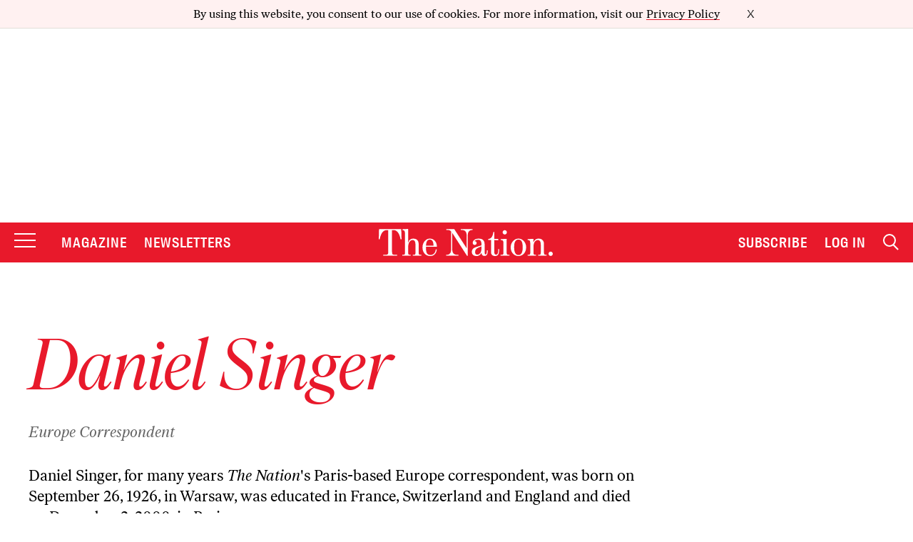

--- FILE ---
content_type: text/html; charset=UTF-8
request_url: https://www.thenation.com/authors/daniel-singer/
body_size: 72307
content:
<!doctype html>
<!--[if lt IE 9]><html class="no-js no-svg ie lt-ie9 lt-ie8 lt-ie7" lang="en-US"> <![endif]-->
<!--[if IE 9]><html class="no-js no-svg ie ie9 lt-ie9 lt-ie8" lang="en-US"> <![endif]-->
<!--[if gt IE 9]><!-->
    <html
    class="no-js no-svg" lang="en-US"> <!--<![endif]-->
    <head>
                    <meta charset="UTF-8"/>
<meta name="description" content="The Nation Magazine">
<link rel="stylesheet" href="https://www.thenation.com/wp-content/themes/thenation-2023/style.css" type="text/css" media="screen"/>
<meta
http-equiv="Content-Type" content="text/html; charset=UTF-8"/>
<!-- Always force latest IE rendering engine or request Chrome Frame -->
<meta
http-equiv="X-UA-Compatible" content="IE=edge"><script type="1949296284bace309866b0f4-text/javascript">(window.NREUM||(NREUM={})).init={ajax:{deny_list:["bam.nr-data.net"]},feature_flags:["soft_nav"]};(window.NREUM||(NREUM={})).loader_config={xpid:"XAEGVF5RGwYEV1dRAgI=",licenseKey:"442438c9d9",applicationID:"5436353",browserID:"5594719"};;/*! For license information please see nr-loader-full-1.308.0.min.js.LICENSE.txt */
(()=>{var e,t,r={384:(e,t,r)=>{"use strict";r.d(t,{NT:()=>a,US:()=>u,Zm:()=>o,bQ:()=>d,dV:()=>c,pV:()=>l});var n=r(6154),i=r(1863),s=r(1910);const a={beacon:"bam.nr-data.net",errorBeacon:"bam.nr-data.net"};function o(){return n.gm.NREUM||(n.gm.NREUM={}),void 0===n.gm.newrelic&&(n.gm.newrelic=n.gm.NREUM),n.gm.NREUM}function c(){let e=o();return e.o||(e.o={ST:n.gm.setTimeout,SI:n.gm.setImmediate||n.gm.setInterval,CT:n.gm.clearTimeout,XHR:n.gm.XMLHttpRequest,REQ:n.gm.Request,EV:n.gm.Event,PR:n.gm.Promise,MO:n.gm.MutationObserver,FETCH:n.gm.fetch,WS:n.gm.WebSocket},(0,s.i)(...Object.values(e.o))),e}function d(e,t){let r=o();r.initializedAgents??={},t.initializedAt={ms:(0,i.t)(),date:new Date},r.initializedAgents[e]=t}function u(e,t){o()[e]=t}function l(){return function(){let e=o();const t=e.info||{};e.info={beacon:a.beacon,errorBeacon:a.errorBeacon,...t}}(),function(){let e=o();const t=e.init||{};e.init={...t}}(),c(),function(){let e=o();const t=e.loader_config||{};e.loader_config={...t}}(),o()}},782:(e,t,r)=>{"use strict";r.d(t,{T:()=>n});const n=r(860).K7.pageViewTiming},860:(e,t,r)=>{"use strict";r.d(t,{$J:()=>u,K7:()=>c,P3:()=>d,XX:()=>i,Yy:()=>o,df:()=>s,qY:()=>n,v4:()=>a});const n="events",i="jserrors",s="browser/blobs",a="rum",o="browser/logs",c={ajax:"ajax",genericEvents:"generic_events",jserrors:i,logging:"logging",metrics:"metrics",pageAction:"page_action",pageViewEvent:"page_view_event",pageViewTiming:"page_view_timing",sessionReplay:"session_replay",sessionTrace:"session_trace",softNav:"soft_navigations",spa:"spa"},d={[c.pageViewEvent]:1,[c.pageViewTiming]:2,[c.metrics]:3,[c.jserrors]:4,[c.spa]:5,[c.ajax]:6,[c.sessionTrace]:7,[c.softNav]:8,[c.sessionReplay]:9,[c.logging]:10,[c.genericEvents]:11},u={[c.pageViewEvent]:a,[c.pageViewTiming]:n,[c.ajax]:n,[c.spa]:n,[c.softNav]:n,[c.metrics]:i,[c.jserrors]:i,[c.sessionTrace]:s,[c.sessionReplay]:s,[c.logging]:o,[c.genericEvents]:"ins"}},944:(e,t,r)=>{"use strict";r.d(t,{R:()=>i});var n=r(3241);function i(e,t){"function"==typeof console.debug&&(console.debug("New Relic Warning: https://github.com/newrelic/newrelic-browser-agent/blob/main/docs/warning-codes.md#".concat(e),t),(0,n.W)({agentIdentifier:null,drained:null,type:"data",name:"warn",feature:"warn",data:{code:e,secondary:t}}))}},993:(e,t,r)=>{"use strict";r.d(t,{A$:()=>s,ET:()=>a,TZ:()=>o,p_:()=>i});var n=r(860);const i={ERROR:"ERROR",WARN:"WARN",INFO:"INFO",DEBUG:"DEBUG",TRACE:"TRACE"},s={OFF:0,ERROR:1,WARN:2,INFO:3,DEBUG:4,TRACE:5},a="log",o=n.K7.logging},1541:(e,t,r)=>{"use strict";r.d(t,{U:()=>i,f:()=>n});const n={MFE:"MFE",BA:"BA"};function i(e,t){if(2!==t?.harvestEndpointVersion)return{};const r=t.agentRef.runtime.appMetadata.agents[0].entityGuid;return e?{"source.id":e.id,"source.name":e.name,"source.type":e.type,"parent.id":e.parent?.id||r,"parent.type":e.parent?.type||n.BA}:{"entity.guid":r,appId:t.agentRef.info.applicationID}}},1687:(e,t,r)=>{"use strict";r.d(t,{Ak:()=>d,Ze:()=>h,x3:()=>u});var n=r(3241),i=r(7836),s=r(3606),a=r(860),o=r(2646);const c={};function d(e,t){const r={staged:!1,priority:a.P3[t]||0};l(e),c[e].get(t)||c[e].set(t,r)}function u(e,t){e&&c[e]&&(c[e].get(t)&&c[e].delete(t),p(e,t,!1),c[e].size&&f(e))}function l(e){if(!e)throw new Error("agentIdentifier required");c[e]||(c[e]=new Map)}function h(e="",t="feature",r=!1){if(l(e),!e||!c[e].get(t)||r)return p(e,t);c[e].get(t).staged=!0,f(e)}function f(e){const t=Array.from(c[e]);t.every(([e,t])=>t.staged)&&(t.sort((e,t)=>e[1].priority-t[1].priority),t.forEach(([t])=>{c[e].delete(t),p(e,t)}))}function p(e,t,r=!0){const a=e?i.ee.get(e):i.ee,c=s.i.handlers;if(!a.aborted&&a.backlog&&c){if((0,n.W)({agentIdentifier:e,type:"lifecycle",name:"drain",feature:t}),r){const e=a.backlog[t],r=c[t];if(r){for(let t=0;e&&t<e.length;++t)g(e[t],r);Object.entries(r).forEach(([e,t])=>{Object.values(t||{}).forEach(t=>{t[0]?.on&&t[0]?.context()instanceof o.y&&t[0].on(e,t[1])})})}}a.isolatedBacklog||delete c[t],a.backlog[t]=null,a.emit("drain-"+t,[])}}function g(e,t){var r=e[1];Object.values(t[r]||{}).forEach(t=>{var r=e[0];if(t[0]===r){var n=t[1],i=e[3],s=e[2];n.apply(i,s)}})}},1738:(e,t,r)=>{"use strict";r.d(t,{U:()=>f,Y:()=>h});var n=r(3241),i=r(9908),s=r(1863),a=r(944),o=r(5701),c=r(3969),d=r(8362),u=r(860),l=r(4261);function h(e,t,r,s){const h=s||r;!h||h[e]&&h[e]!==d.d.prototype[e]||(h[e]=function(){(0,i.p)(c.xV,["API/"+e+"/called"],void 0,u.K7.metrics,r.ee),(0,n.W)({agentIdentifier:r.agentIdentifier,drained:!!o.B?.[r.agentIdentifier],type:"data",name:"api",feature:l.Pl+e,data:{}});try{return t.apply(this,arguments)}catch(e){(0,a.R)(23,e)}})}function f(e,t,r,n,a){const o=e.info;null===r?delete o.jsAttributes[t]:o.jsAttributes[t]=r,(a||null===r)&&(0,i.p)(l.Pl+n,[(0,s.t)(),t,r],void 0,"session",e.ee)}},1741:(e,t,r)=>{"use strict";r.d(t,{W:()=>s});var n=r(944),i=r(4261);class s{#e(e,...t){if(this[e]!==s.prototype[e])return this[e](...t);(0,n.R)(35,e)}addPageAction(e,t){return this.#e(i.hG,e,t)}register(e){return this.#e(i.eY,e)}recordCustomEvent(e,t){return this.#e(i.fF,e,t)}setPageViewName(e,t){return this.#e(i.Fw,e,t)}setCustomAttribute(e,t,r){return this.#e(i.cD,e,t,r)}noticeError(e,t){return this.#e(i.o5,e,t)}setUserId(e,t=!1){return this.#e(i.Dl,e,t)}setApplicationVersion(e){return this.#e(i.nb,e)}setErrorHandler(e){return this.#e(i.bt,e)}addRelease(e,t){return this.#e(i.k6,e,t)}log(e,t){return this.#e(i.$9,e,t)}start(){return this.#e(i.d3)}finished(e){return this.#e(i.BL,e)}recordReplay(){return this.#e(i.CH)}pauseReplay(){return this.#e(i.Tb)}addToTrace(e){return this.#e(i.U2,e)}setCurrentRouteName(e){return this.#e(i.PA,e)}interaction(e){return this.#e(i.dT,e)}wrapLogger(e,t,r){return this.#e(i.Wb,e,t,r)}measure(e,t){return this.#e(i.V1,e,t)}consent(e){return this.#e(i.Pv,e)}}},1863:(e,t,r)=>{"use strict";function n(){return Math.floor(performance.now())}r.d(t,{t:()=>n})},1910:(e,t,r)=>{"use strict";r.d(t,{i:()=>s});var n=r(944);const i=new Map;function s(...e){return e.every(e=>{if(i.has(e))return i.get(e);const t="function"==typeof e?e.toString():"",r=t.includes("[native code]"),s=t.includes("nrWrapper");return r||s||(0,n.R)(64,e?.name||t),i.set(e,r),r})}},2555:(e,t,r)=>{"use strict";r.d(t,{D:()=>o,f:()=>a});var n=r(384),i=r(8122);const s={beacon:n.NT.beacon,errorBeacon:n.NT.errorBeacon,licenseKey:void 0,applicationID:void 0,sa:void 0,queueTime:void 0,applicationTime:void 0,ttGuid:void 0,user:void 0,account:void 0,product:void 0,extra:void 0,jsAttributes:{},userAttributes:void 0,atts:void 0,transactionName:void 0,tNamePlain:void 0};function a(e){try{return!!e.licenseKey&&!!e.errorBeacon&&!!e.applicationID}catch(e){return!1}}const o=e=>(0,i.a)(e,s)},2614:(e,t,r)=>{"use strict";r.d(t,{BB:()=>a,H3:()=>n,g:()=>d,iL:()=>c,tS:()=>o,uh:()=>i,wk:()=>s});const n="NRBA",i="SESSION",s=144e5,a=18e5,o={STARTED:"session-started",PAUSE:"session-pause",RESET:"session-reset",RESUME:"session-resume",UPDATE:"session-update"},c={SAME_TAB:"same-tab",CROSS_TAB:"cross-tab"},d={OFF:0,FULL:1,ERROR:2}},2646:(e,t,r)=>{"use strict";r.d(t,{y:()=>n});class n{constructor(e){this.contextId=e}}},2843:(e,t,r)=>{"use strict";r.d(t,{G:()=>s,u:()=>i});var n=r(3878);function i(e,t=!1,r,i){(0,n.DD)("visibilitychange",function(){if(t)return void("hidden"===document.visibilityState&&e());e(document.visibilityState)},r,i)}function s(e,t,r){(0,n.sp)("pagehide",e,t,r)}},3241:(e,t,r)=>{"use strict";r.d(t,{W:()=>s});var n=r(6154);const i="newrelic";function s(e={}){try{n.gm.dispatchEvent(new CustomEvent(i,{detail:e}))}catch(e){}}},3304:(e,t,r)=>{"use strict";r.d(t,{A:()=>s});var n=r(7836);const i=()=>{const e=new WeakSet;return(t,r)=>{if("object"==typeof r&&null!==r){if(e.has(r))return;e.add(r)}return r}};function s(e){try{return JSON.stringify(e,i())??""}catch(e){try{n.ee.emit("internal-error",[e])}catch(e){}return""}}},3333:(e,t,r)=>{"use strict";r.d(t,{$v:()=>u,TZ:()=>n,Xh:()=>c,Zp:()=>i,kd:()=>d,mq:()=>o,nf:()=>a,qN:()=>s});const n=r(860).K7.genericEvents,i=["auxclick","click","copy","keydown","paste","scrollend"],s=["focus","blur"],a=4,o=1e3,c=2e3,d=["PageAction","UserAction","BrowserPerformance"],u={RESOURCES:"experimental.resources",REGISTER:"register"}},3434:(e,t,r)=>{"use strict";r.d(t,{Jt:()=>s,YM:()=>d});var n=r(7836),i=r(5607);const s="nr@original:".concat(i.W),a=50;var o=Object.prototype.hasOwnProperty,c=!1;function d(e,t){return e||(e=n.ee),r.inPlace=function(e,t,n,i,s){n||(n="");const a="-"===n.charAt(0);for(let o=0;o<t.length;o++){const c=t[o],d=e[c];l(d)||(e[c]=r(d,a?c+n:n,i,c,s))}},r.flag=s,r;function r(t,r,n,c,d){return l(t)?t:(r||(r=""),nrWrapper[s]=t,function(e,t,r){if(Object.defineProperty&&Object.keys)try{return Object.keys(e).forEach(function(r){Object.defineProperty(t,r,{get:function(){return e[r]},set:function(t){return e[r]=t,t}})}),t}catch(e){u([e],r)}for(var n in e)o.call(e,n)&&(t[n]=e[n])}(t,nrWrapper,e),nrWrapper);function nrWrapper(){var s,o,l,h;let f;try{o=this,s=[...arguments],l="function"==typeof n?n(s,o):n||{}}catch(t){u([t,"",[s,o,c],l],e)}i(r+"start",[s,o,c],l,d);const p=performance.now();let g;try{return h=t.apply(o,s),g=performance.now(),h}catch(e){throw g=performance.now(),i(r+"err",[s,o,e],l,d),f=e,f}finally{const e=g-p,t={start:p,end:g,duration:e,isLongTask:e>=a,methodName:c,thrownError:f};t.isLongTask&&i("long-task",[t,o],l,d),i(r+"end",[s,o,h],l,d)}}}function i(r,n,i,s){if(!c||t){var a=c;c=!0;try{e.emit(r,n,i,t,s)}catch(t){u([t,r,n,i],e)}c=a}}}function u(e,t){t||(t=n.ee);try{t.emit("internal-error",e)}catch(e){}}function l(e){return!(e&&"function"==typeof e&&e.apply&&!e[s])}},3606:(e,t,r)=>{"use strict";r.d(t,{i:()=>s});var n=r(9908);s.on=a;var i=s.handlers={};function s(e,t,r,s){a(s||n.d,i,e,t,r)}function a(e,t,r,i,s){s||(s="feature"),e||(e=n.d);var a=t[s]=t[s]||{};(a[r]=a[r]||[]).push([e,i])}},3738:(e,t,r)=>{"use strict";r.d(t,{He:()=>i,Kp:()=>o,Lc:()=>d,Rz:()=>u,TZ:()=>n,bD:()=>s,d3:()=>a,jx:()=>l,sl:()=>h,uP:()=>c});const n=r(860).K7.sessionTrace,i="bstResource",s="resource",a="-start",o="-end",c="fn"+a,d="fn"+o,u="pushState",l=1e3,h=3e4},3785:(e,t,r)=>{"use strict";r.d(t,{R:()=>c,b:()=>d});var n=r(9908),i=r(1863),s=r(860),a=r(3969),o=r(993);function c(e,t,r={},c=o.p_.INFO,d=!0,u,l=(0,i.t)()){(0,n.p)(a.xV,["API/logging/".concat(c.toLowerCase(),"/called")],void 0,s.K7.metrics,e),(0,n.p)(o.ET,[l,t,r,c,d,u],void 0,s.K7.logging,e)}function d(e){return"string"==typeof e&&Object.values(o.p_).some(t=>t===e.toUpperCase().trim())}},3878:(e,t,r)=>{"use strict";function n(e,t){return{capture:e,passive:!1,signal:t}}function i(e,t,r=!1,i){window.addEventListener(e,t,n(r,i))}function s(e,t,r=!1,i){document.addEventListener(e,t,n(r,i))}r.d(t,{DD:()=>s,jT:()=>n,sp:()=>i})},3969:(e,t,r)=>{"use strict";r.d(t,{TZ:()=>n,XG:()=>o,rs:()=>i,xV:()=>a,z_:()=>s});const n=r(860).K7.metrics,i="sm",s="cm",a="storeSupportabilityMetrics",o="storeEventMetrics"},4234:(e,t,r)=>{"use strict";r.d(t,{W:()=>s});var n=r(7836),i=r(1687);class s{constructor(e,t){this.agentIdentifier=e,this.ee=n.ee.get(e),this.featureName=t,this.blocked=!1}deregisterDrain(){(0,i.x3)(this.agentIdentifier,this.featureName)}}},4261:(e,t,r)=>{"use strict";r.d(t,{$9:()=>d,BL:()=>o,CH:()=>f,Dl:()=>w,Fw:()=>y,PA:()=>m,Pl:()=>n,Pv:()=>T,Tb:()=>l,U2:()=>s,V1:()=>E,Wb:()=>x,bt:()=>b,cD:()=>v,d3:()=>R,dT:()=>c,eY:()=>p,fF:()=>h,hG:()=>i,k6:()=>a,nb:()=>g,o5:()=>u});const n="api-",i="addPageAction",s="addToTrace",a="addRelease",o="finished",c="interaction",d="log",u="noticeError",l="pauseReplay",h="recordCustomEvent",f="recordReplay",p="register",g="setApplicationVersion",m="setCurrentRouteName",v="setCustomAttribute",b="setErrorHandler",y="setPageViewName",w="setUserId",R="start",x="wrapLogger",E="measure",T="consent"},5205:(e,t,r)=>{"use strict";r.d(t,{j:()=>S});var n=r(384),i=r(1741);var s=r(2555),a=r(3333);const o=e=>{if(!e||"string"!=typeof e)return!1;try{document.createDocumentFragment().querySelector(e)}catch{return!1}return!0};var c=r(2614),d=r(944),u=r(8122);const l="[data-nr-mask]",h=e=>(0,u.a)(e,(()=>{const e={feature_flags:[],experimental:{allow_registered_children:!1,resources:!1},mask_selector:"*",block_selector:"[data-nr-block]",mask_input_options:{color:!1,date:!1,"datetime-local":!1,email:!1,month:!1,number:!1,range:!1,search:!1,tel:!1,text:!1,time:!1,url:!1,week:!1,textarea:!1,select:!1,password:!0}};return{ajax:{deny_list:void 0,block_internal:!0,enabled:!0,autoStart:!0},api:{get allow_registered_children(){return e.feature_flags.includes(a.$v.REGISTER)||e.experimental.allow_registered_children},set allow_registered_children(t){e.experimental.allow_registered_children=t},duplicate_registered_data:!1},browser_consent_mode:{enabled:!1},distributed_tracing:{enabled:void 0,exclude_newrelic_header:void 0,cors_use_newrelic_header:void 0,cors_use_tracecontext_headers:void 0,allowed_origins:void 0},get feature_flags(){return e.feature_flags},set feature_flags(t){e.feature_flags=t},generic_events:{enabled:!0,autoStart:!0},harvest:{interval:30},jserrors:{enabled:!0,autoStart:!0},logging:{enabled:!0,autoStart:!0},metrics:{enabled:!0,autoStart:!0},obfuscate:void 0,page_action:{enabled:!0},page_view_event:{enabled:!0,autoStart:!0},page_view_timing:{enabled:!0,autoStart:!0},performance:{capture_marks:!1,capture_measures:!1,capture_detail:!0,resources:{get enabled(){return e.feature_flags.includes(a.$v.RESOURCES)||e.experimental.resources},set enabled(t){e.experimental.resources=t},asset_types:[],first_party_domains:[],ignore_newrelic:!0}},privacy:{cookies_enabled:!0},proxy:{assets:void 0,beacon:void 0},session:{expiresMs:c.wk,inactiveMs:c.BB},session_replay:{autoStart:!0,enabled:!1,preload:!1,sampling_rate:10,error_sampling_rate:100,collect_fonts:!1,inline_images:!1,fix_stylesheets:!0,mask_all_inputs:!0,get mask_text_selector(){return e.mask_selector},set mask_text_selector(t){o(t)?e.mask_selector="".concat(t,",").concat(l):""===t||null===t?e.mask_selector=l:(0,d.R)(5,t)},get block_class(){return"nr-block"},get ignore_class(){return"nr-ignore"},get mask_text_class(){return"nr-mask"},get block_selector(){return e.block_selector},set block_selector(t){o(t)?e.block_selector+=",".concat(t):""!==t&&(0,d.R)(6,t)},get mask_input_options(){return e.mask_input_options},set mask_input_options(t){t&&"object"==typeof t?e.mask_input_options={...t,password:!0}:(0,d.R)(7,t)}},session_trace:{enabled:!0,autoStart:!0},soft_navigations:{enabled:!0,autoStart:!0},spa:{enabled:!0,autoStart:!0},ssl:void 0,user_actions:{enabled:!0,elementAttributes:["id","className","tagName","type"]}}})());var f=r(6154),p=r(9324);let g=0;const m={buildEnv:p.F3,distMethod:p.Xs,version:p.xv,originTime:f.WN},v={consented:!1},b={appMetadata:{},get consented(){return this.session?.state?.consent||v.consented},set consented(e){v.consented=e},customTransaction:void 0,denyList:void 0,disabled:!1,harvester:void 0,isolatedBacklog:!1,isRecording:!1,loaderType:void 0,maxBytes:3e4,obfuscator:void 0,onerror:void 0,ptid:void 0,releaseIds:{},session:void 0,timeKeeper:void 0,registeredEntities:[],jsAttributesMetadata:{bytes:0},get harvestCount(){return++g}},y=e=>{const t=(0,u.a)(e,b),r=Object.keys(m).reduce((e,t)=>(e[t]={value:m[t],writable:!1,configurable:!0,enumerable:!0},e),{});return Object.defineProperties(t,r)};var w=r(5701);const R=e=>{const t=e.startsWith("http");e+="/",r.p=t?e:"https://"+e};var x=r(7836),E=r(3241);const T={accountID:void 0,trustKey:void 0,agentID:void 0,licenseKey:void 0,applicationID:void 0,xpid:void 0},A=e=>(0,u.a)(e,T),_=new Set;function S(e,t={},r,a){let{init:o,info:c,loader_config:d,runtime:u={},exposed:l=!0}=t;if(!c){const e=(0,n.pV)();o=e.init,c=e.info,d=e.loader_config}e.init=h(o||{}),e.loader_config=A(d||{}),c.jsAttributes??={},f.bv&&(c.jsAttributes.isWorker=!0),e.info=(0,s.D)(c);const p=e.init,g=[c.beacon,c.errorBeacon];_.has(e.agentIdentifier)||(p.proxy.assets&&(R(p.proxy.assets),g.push(p.proxy.assets)),p.proxy.beacon&&g.push(p.proxy.beacon),e.beacons=[...g],function(e){const t=(0,n.pV)();Object.getOwnPropertyNames(i.W.prototype).forEach(r=>{const n=i.W.prototype[r];if("function"!=typeof n||"constructor"===n)return;let s=t[r];e[r]&&!1!==e.exposed&&"micro-agent"!==e.runtime?.loaderType&&(t[r]=(...t)=>{const n=e[r](...t);return s?s(...t):n})})}(e),(0,n.US)("activatedFeatures",w.B)),u.denyList=[...p.ajax.deny_list||[],...p.ajax.block_internal?g:[]],u.ptid=e.agentIdentifier,u.loaderType=r,e.runtime=y(u),_.has(e.agentIdentifier)||(e.ee=x.ee.get(e.agentIdentifier),e.exposed=l,(0,E.W)({agentIdentifier:e.agentIdentifier,drained:!!w.B?.[e.agentIdentifier],type:"lifecycle",name:"initialize",feature:void 0,data:e.config})),_.add(e.agentIdentifier)}},5270:(e,t,r)=>{"use strict";r.d(t,{Aw:()=>a,SR:()=>s,rF:()=>o});var n=r(384),i=r(7767);function s(e){return!!(0,n.dV)().o.MO&&(0,i.V)(e)&&!0===e?.session_trace.enabled}function a(e){return!0===e?.session_replay.preload&&s(e)}function o(e,t){try{if("string"==typeof t?.type){if("password"===t.type.toLowerCase())return"*".repeat(e?.length||0);if(void 0!==t?.dataset?.nrUnmask||t?.classList?.contains("nr-unmask"))return e}}catch(e){}return"string"==typeof e?e.replace(/[\S]/g,"*"):"*".repeat(e?.length||0)}},5289:(e,t,r)=>{"use strict";r.d(t,{GG:()=>a,Qr:()=>c,sB:()=>o});var n=r(3878),i=r(6389);function s(){return"undefined"==typeof document||"complete"===document.readyState}function a(e,t){if(s())return e();const r=(0,i.J)(e),a=setInterval(()=>{s()&&(clearInterval(a),r())},500);(0,n.sp)("load",r,t)}function o(e){if(s())return e();(0,n.DD)("DOMContentLoaded",e)}function c(e){if(s())return e();(0,n.sp)("popstate",e)}},5607:(e,t,r)=>{"use strict";r.d(t,{W:()=>n});const n=(0,r(9566).bz)()},5701:(e,t,r)=>{"use strict";r.d(t,{B:()=>s,t:()=>a});var n=r(3241);const i=new Set,s={};function a(e,t){const r=t.agentIdentifier;s[r]??={},e&&"object"==typeof e&&(i.has(r)||(t.ee.emit("rumresp",[e]),s[r]=e,i.add(r),(0,n.W)({agentIdentifier:r,loaded:!0,drained:!0,type:"lifecycle",name:"load",feature:void 0,data:e})))}},6154:(e,t,r)=>{"use strict";r.d(t,{OF:()=>d,RI:()=>i,WN:()=>h,bv:()=>s,eN:()=>f,gm:()=>a,lR:()=>l,m:()=>c,mw:()=>o,sb:()=>u});var n=r(1863);const i="undefined"!=typeof window&&!!window.document,s="undefined"!=typeof WorkerGlobalScope&&("undefined"!=typeof self&&self instanceof WorkerGlobalScope&&self.navigator instanceof WorkerNavigator||"undefined"!=typeof globalThis&&globalThis instanceof WorkerGlobalScope&&globalThis.navigator instanceof WorkerNavigator),a=i?window:"undefined"!=typeof WorkerGlobalScope&&("undefined"!=typeof self&&self instanceof WorkerGlobalScope&&self||"undefined"!=typeof globalThis&&globalThis instanceof WorkerGlobalScope&&globalThis),o=Boolean("hidden"===a?.document?.visibilityState),c=""+a?.location,d=/iPad|iPhone|iPod/.test(a.navigator?.userAgent),u=d&&"undefined"==typeof SharedWorker,l=(()=>{const e=a.navigator?.userAgent?.match(/Firefox[/\s](\d+\.\d+)/);return Array.isArray(e)&&e.length>=2?+e[1]:0})(),h=Date.now()-(0,n.t)(),f=()=>"undefined"!=typeof PerformanceNavigationTiming&&a?.performance?.getEntriesByType("navigation")?.[0]?.responseStart},6344:(e,t,r)=>{"use strict";r.d(t,{BB:()=>u,Qb:()=>l,TZ:()=>i,Ug:()=>a,Vh:()=>s,_s:()=>o,bc:()=>d,yP:()=>c});var n=r(2614);const i=r(860).K7.sessionReplay,s="errorDuringReplay",a=.12,o={DomContentLoaded:0,Load:1,FullSnapshot:2,IncrementalSnapshot:3,Meta:4,Custom:5},c={[n.g.ERROR]:15e3,[n.g.FULL]:3e5,[n.g.OFF]:0},d={RESET:{message:"Session was reset",sm:"Reset"},IMPORT:{message:"Recorder failed to import",sm:"Import"},TOO_MANY:{message:"429: Too Many Requests",sm:"Too-Many"},TOO_BIG:{message:"Payload was too large",sm:"Too-Big"},CROSS_TAB:{message:"Session Entity was set to OFF on another tab",sm:"Cross-Tab"},ENTITLEMENTS:{message:"Session Replay is not allowed and will not be started",sm:"Entitlement"}},u=5e3,l={API:"api",RESUME:"resume",SWITCH_TO_FULL:"switchToFull",INITIALIZE:"initialize",PRELOAD:"preload"}},6389:(e,t,r)=>{"use strict";function n(e,t=500,r={}){const n=r?.leading||!1;let i;return(...r)=>{n&&void 0===i&&(e.apply(this,r),i=setTimeout(()=>{i=clearTimeout(i)},t)),n||(clearTimeout(i),i=setTimeout(()=>{e.apply(this,r)},t))}}function i(e){let t=!1;return(...r)=>{t||(t=!0,e.apply(this,r))}}r.d(t,{J:()=>i,s:()=>n})},6630:(e,t,r)=>{"use strict";r.d(t,{T:()=>n});const n=r(860).K7.pageViewEvent},6774:(e,t,r)=>{"use strict";r.d(t,{T:()=>n});const n=r(860).K7.jserrors},7295:(e,t,r)=>{"use strict";r.d(t,{Xv:()=>a,gX:()=>i,iW:()=>s});var n=[];function i(e){if(!e||s(e))return!1;if(0===n.length)return!0;if("*"===n[0].hostname)return!1;for(var t=0;t<n.length;t++){var r=n[t];if(r.hostname.test(e.hostname)&&r.pathname.test(e.pathname))return!1}return!0}function s(e){return void 0===e.hostname}function a(e){if(n=[],e&&e.length)for(var t=0;t<e.length;t++){let r=e[t];if(!r)continue;if("*"===r)return void(n=[{hostname:"*"}]);0===r.indexOf("http://")?r=r.substring(7):0===r.indexOf("https://")&&(r=r.substring(8));const i=r.indexOf("/");let s,a;i>0?(s=r.substring(0,i),a=r.substring(i)):(s=r,a="*");let[c]=s.split(":");n.push({hostname:o(c),pathname:o(a,!0)})}}function o(e,t=!1){const r=e.replace(/[.+?^${}()|[\]\\]/g,e=>"\\"+e).replace(/\*/g,".*?");return new RegExp((t?"^":"")+r+"$")}},7485:(e,t,r)=>{"use strict";r.d(t,{D:()=>i});var n=r(6154);function i(e){if(0===(e||"").indexOf("data:"))return{protocol:"data"};try{const t=new URL(e,location.href),r={port:t.port,hostname:t.hostname,pathname:t.pathname,search:t.search,protocol:t.protocol.slice(0,t.protocol.indexOf(":")),sameOrigin:t.protocol===n.gm?.location?.protocol&&t.host===n.gm?.location?.host};return r.port&&""!==r.port||("http:"===t.protocol&&(r.port="80"),"https:"===t.protocol&&(r.port="443")),r.pathname&&""!==r.pathname?r.pathname.startsWith("/")||(r.pathname="/".concat(r.pathname)):r.pathname="/",r}catch(e){return{}}}},7699:(e,t,r)=>{"use strict";r.d(t,{It:()=>s,KC:()=>o,No:()=>i,qh:()=>a});var n=r(860);const i=16e3,s=1e6,a="SESSION_ERROR",o={[n.K7.logging]:!0,[n.K7.genericEvents]:!1,[n.K7.jserrors]:!1,[n.K7.ajax]:!1}},7767:(e,t,r)=>{"use strict";r.d(t,{V:()=>i});var n=r(6154);const i=e=>n.RI&&!0===e?.privacy.cookies_enabled},7836:(e,t,r)=>{"use strict";r.d(t,{P:()=>o,ee:()=>c});var n=r(384),i=r(8990),s=r(2646),a=r(5607);const o="nr@context:".concat(a.W),c=function e(t,r){var n={},a={},u={},l=!1;try{l=16===r.length&&d.initializedAgents?.[r]?.runtime.isolatedBacklog}catch(e){}var h={on:p,addEventListener:p,removeEventListener:function(e,t){var r=n[e];if(!r)return;for(var i=0;i<r.length;i++)r[i]===t&&r.splice(i,1)},emit:function(e,r,n,i,s){!1!==s&&(s=!0);if(c.aborted&&!i)return;t&&s&&t.emit(e,r,n);var o=f(n);g(e).forEach(e=>{e.apply(o,r)});var d=v()[a[e]];d&&d.push([h,e,r,o]);return o},get:m,listeners:g,context:f,buffer:function(e,t){const r=v();if(t=t||"feature",h.aborted)return;Object.entries(e||{}).forEach(([e,n])=>{a[n]=t,t in r||(r[t]=[])})},abort:function(){h._aborted=!0,Object.keys(h.backlog).forEach(e=>{delete h.backlog[e]})},isBuffering:function(e){return!!v()[a[e]]},debugId:r,backlog:l?{}:t&&"object"==typeof t.backlog?t.backlog:{},isolatedBacklog:l};return Object.defineProperty(h,"aborted",{get:()=>{let e=h._aborted||!1;return e||(t&&(e=t.aborted),e)}}),h;function f(e){return e&&e instanceof s.y?e:e?(0,i.I)(e,o,()=>new s.y(o)):new s.y(o)}function p(e,t){n[e]=g(e).concat(t)}function g(e){return n[e]||[]}function m(t){return u[t]=u[t]||e(h,t)}function v(){return h.backlog}}(void 0,"globalEE"),d=(0,n.Zm)();d.ee||(d.ee=c)},8122:(e,t,r)=>{"use strict";r.d(t,{a:()=>i});var n=r(944);function i(e,t){try{if(!e||"object"!=typeof e)return(0,n.R)(3);if(!t||"object"!=typeof t)return(0,n.R)(4);const r=Object.create(Object.getPrototypeOf(t),Object.getOwnPropertyDescriptors(t)),s=0===Object.keys(r).length?e:r;for(let a in s)if(void 0!==e[a])try{if(null===e[a]){r[a]=null;continue}Array.isArray(e[a])&&Array.isArray(t[a])?r[a]=Array.from(new Set([...e[a],...t[a]])):"object"==typeof e[a]&&"object"==typeof t[a]?r[a]=i(e[a],t[a]):r[a]=e[a]}catch(e){r[a]||(0,n.R)(1,e)}return r}catch(e){(0,n.R)(2,e)}}},8139:(e,t,r)=>{"use strict";r.d(t,{u:()=>h});var n=r(7836),i=r(3434),s=r(8990),a=r(6154);const o={},c=a.gm.XMLHttpRequest,d="addEventListener",u="removeEventListener",l="nr@wrapped:".concat(n.P);function h(e){var t=function(e){return(e||n.ee).get("events")}(e);if(o[t.debugId]++)return t;o[t.debugId]=1;var r=(0,i.YM)(t,!0);function h(e){r.inPlace(e,[d,u],"-",p)}function p(e,t){return e[1]}return"getPrototypeOf"in Object&&(a.RI&&f(document,h),c&&f(c.prototype,h),f(a.gm,h)),t.on(d+"-start",function(e,t){var n=e[1];if(null!==n&&("function"==typeof n||"object"==typeof n)&&"newrelic"!==e[0]){var i=(0,s.I)(n,l,function(){var e={object:function(){if("function"!=typeof n.handleEvent)return;return n.handleEvent.apply(n,arguments)},function:n}[typeof n];return e?r(e,"fn-",null,e.name||"anonymous"):n});this.wrapped=e[1]=i}}),t.on(u+"-start",function(e){e[1]=this.wrapped||e[1]}),t}function f(e,t,...r){let n=e;for(;"object"==typeof n&&!Object.prototype.hasOwnProperty.call(n,d);)n=Object.getPrototypeOf(n);n&&t(n,...r)}},8362:(e,t,r)=>{"use strict";r.d(t,{d:()=>s});var n=r(9566),i=r(1741);class s extends i.W{agentIdentifier=(0,n.LA)(16)}},8374:(e,t,r)=>{r.nc=(()=>{try{return document?.currentScript?.nonce}catch(e){}return""})()},8990:(e,t,r)=>{"use strict";r.d(t,{I:()=>i});var n=Object.prototype.hasOwnProperty;function i(e,t,r){if(n.call(e,t))return e[t];var i=r();if(Object.defineProperty&&Object.keys)try{return Object.defineProperty(e,t,{value:i,writable:!0,enumerable:!1}),i}catch(e){}return e[t]=i,i}},9119:(e,t,r)=>{"use strict";r.d(t,{L:()=>s});var n=/([^?#]*)[^#]*(#[^?]*|$).*/,i=/([^?#]*)().*/;function s(e,t){return e?e.replace(t?n:i,"$1$2"):e}},9300:(e,t,r)=>{"use strict";r.d(t,{T:()=>n});const n=r(860).K7.ajax},9324:(e,t,r)=>{"use strict";r.d(t,{AJ:()=>a,F3:()=>i,Xs:()=>s,Yq:()=>o,xv:()=>n});const n="1.308.0",i="PROD",s="CDN",a="@newrelic/rrweb",o="1.0.1"},9566:(e,t,r)=>{"use strict";r.d(t,{LA:()=>o,ZF:()=>c,bz:()=>a,el:()=>d});var n=r(6154);const i="xxxxxxxx-xxxx-4xxx-yxxx-xxxxxxxxxxxx";function s(e,t){return e?15&e[t]:16*Math.random()|0}function a(){const e=n.gm?.crypto||n.gm?.msCrypto;let t,r=0;return e&&e.getRandomValues&&(t=e.getRandomValues(new Uint8Array(30))),i.split("").map(e=>"x"===e?s(t,r++).toString(16):"y"===e?(3&s()|8).toString(16):e).join("")}function o(e){const t=n.gm?.crypto||n.gm?.msCrypto;let r,i=0;t&&t.getRandomValues&&(r=t.getRandomValues(new Uint8Array(e)));const a=[];for(var o=0;o<e;o++)a.push(s(r,i++).toString(16));return a.join("")}function c(){return o(16)}function d(){return o(32)}},9908:(e,t,r)=>{"use strict";r.d(t,{d:()=>n,p:()=>i});var n=r(7836).ee.get("handle");function i(e,t,r,i,s){s?(s.buffer([e],i),s.emit(e,t,r)):(n.buffer([e],i),n.emit(e,t,r))}}},n={};function i(e){var t=n[e];if(void 0!==t)return t.exports;var s=n[e]={exports:{}};return r[e](s,s.exports,i),s.exports}i.m=r,i.d=(e,t)=>{for(var r in t)i.o(t,r)&&!i.o(e,r)&&Object.defineProperty(e,r,{enumerable:!0,get:t[r]})},i.f={},i.e=e=>Promise.all(Object.keys(i.f).reduce((t,r)=>(i.f[r](e,t),t),[])),i.u=e=>({95:"nr-full-compressor",222:"nr-full-recorder",891:"nr-full"}[e]+"-1.308.0.min.js"),i.o=(e,t)=>Object.prototype.hasOwnProperty.call(e,t),e={},t="NRBA-1.308.0.PROD:",i.l=(r,n,s,a)=>{if(e[r])e[r].push(n);else{var o,c;if(void 0!==s)for(var d=document.getElementsByTagName("script"),u=0;u<d.length;u++){var l=d[u];if(l.getAttribute("src")==r||l.getAttribute("data-webpack")==t+s){o=l;break}}if(!o){c=!0;var h={891:"sha512-fcveNDcpRQS9OweGhN4uJe88Qmg+EVyH6j/wngwL2Le0m7LYyz7q+JDx7KBxsdDF4TaPVsSmHg12T3pHwdLa7w==",222:"sha512-O8ZzdvgB4fRyt7k2Qrr4STpR+tCA2mcQEig6/dP3rRy9uEx1CTKQ6cQ7Src0361y7xS434ua+zIPo265ZpjlEg==",95:"sha512-jDWejat/6/UDex/9XjYoPPmpMPuEvBCSuCg/0tnihjbn5bh9mP3An0NzFV9T5Tc+3kKhaXaZA8UIKPAanD2+Gw=="};(o=document.createElement("script")).charset="utf-8",i.nc&&o.setAttribute("nonce",i.nc),o.setAttribute("data-webpack",t+s),o.src=r,0!==o.src.indexOf(window.location.origin+"/")&&(o.crossOrigin="anonymous"),h[a]&&(o.integrity=h[a])}e[r]=[n];var f=(t,n)=>{o.onerror=o.onload=null,clearTimeout(p);var i=e[r];if(delete e[r],o.parentNode&&o.parentNode.removeChild(o),i&&i.forEach(e=>e(n)),t)return t(n)},p=setTimeout(f.bind(null,void 0,{type:"timeout",target:o}),12e4);o.onerror=f.bind(null,o.onerror),o.onload=f.bind(null,o.onload),c&&document.head.appendChild(o)}},i.r=e=>{"undefined"!=typeof Symbol&&Symbol.toStringTag&&Object.defineProperty(e,Symbol.toStringTag,{value:"Module"}),Object.defineProperty(e,"__esModule",{value:!0})},i.p="https://js-agent.newrelic.com/",(()=>{var e={85:0,959:0};i.f.j=(t,r)=>{var n=i.o(e,t)?e[t]:void 0;if(0!==n)if(n)r.push(n[2]);else{var s=new Promise((r,i)=>n=e[t]=[r,i]);r.push(n[2]=s);var a=i.p+i.u(t),o=new Error;i.l(a,r=>{if(i.o(e,t)&&(0!==(n=e[t])&&(e[t]=void 0),n)){var s=r&&("load"===r.type?"missing":r.type),a=r&&r.target&&r.target.src;o.message="Loading chunk "+t+" failed: ("+s+": "+a+")",o.name="ChunkLoadError",o.type=s,o.request=a,n[1](o)}},"chunk-"+t,t)}};var t=(t,r)=>{var n,s,[a,o,c]=r,d=0;if(a.some(t=>0!==e[t])){for(n in o)i.o(o,n)&&(i.m[n]=o[n]);if(c)c(i)}for(t&&t(r);d<a.length;d++)s=a[d],i.o(e,s)&&e[s]&&e[s][0](),e[s]=0},r=self["webpackChunk:NRBA-1.308.0.PROD"]=self["webpackChunk:NRBA-1.308.0.PROD"]||[];r.forEach(t.bind(null,0)),r.push=t.bind(null,r.push.bind(r))})(),(()=>{"use strict";i(8374);var e=i(8362),t=i(860);const r=Object.values(t.K7);var n=i(5205);var s=i(9908),a=i(1863),o=i(4261),c=i(1738);var d=i(1687),u=i(4234),l=i(5289),h=i(6154),f=i(944),p=i(5270),g=i(7767),m=i(6389),v=i(7699);class b extends u.W{constructor(e,t){super(e.agentIdentifier,t),this.agentRef=e,this.abortHandler=void 0,this.featAggregate=void 0,this.loadedSuccessfully=void 0,this.onAggregateImported=new Promise(e=>{this.loadedSuccessfully=e}),this.deferred=Promise.resolve(),!1===e.init[this.featureName].autoStart?this.deferred=new Promise((t,r)=>{this.ee.on("manual-start-all",(0,m.J)(()=>{(0,d.Ak)(e.agentIdentifier,this.featureName),t()}))}):(0,d.Ak)(e.agentIdentifier,t)}importAggregator(e,t,r={}){if(this.featAggregate)return;const n=async()=>{let n;await this.deferred;try{if((0,g.V)(e.init)){const{setupAgentSession:t}=await i.e(891).then(i.bind(i,8766));n=t(e)}}catch(e){(0,f.R)(20,e),this.ee.emit("internal-error",[e]),(0,s.p)(v.qh,[e],void 0,this.featureName,this.ee)}try{if(!this.#t(this.featureName,n,e.init))return(0,d.Ze)(this.agentIdentifier,this.featureName),void this.loadedSuccessfully(!1);const{Aggregate:i}=await t();this.featAggregate=new i(e,r),e.runtime.harvester.initializedAggregates.push(this.featAggregate),this.loadedSuccessfully(!0)}catch(e){(0,f.R)(34,e),this.abortHandler?.(),(0,d.Ze)(this.agentIdentifier,this.featureName,!0),this.loadedSuccessfully(!1),this.ee&&this.ee.abort()}};h.RI?(0,l.GG)(()=>n(),!0):n()}#t(e,r,n){if(this.blocked)return!1;switch(e){case t.K7.sessionReplay:return(0,p.SR)(n)&&!!r;case t.K7.sessionTrace:return!!r;default:return!0}}}var y=i(6630),w=i(2614),R=i(3241);class x extends b{static featureName=y.T;constructor(e){var t;super(e,y.T),this.setupInspectionEvents(e.agentIdentifier),t=e,(0,c.Y)(o.Fw,function(e,r){"string"==typeof e&&("/"!==e.charAt(0)&&(e="/"+e),t.runtime.customTransaction=(r||"http://custom.transaction")+e,(0,s.p)(o.Pl+o.Fw,[(0,a.t)()],void 0,void 0,t.ee))},t),this.importAggregator(e,()=>i.e(891).then(i.bind(i,3718)))}setupInspectionEvents(e){const t=(t,r)=>{t&&(0,R.W)({agentIdentifier:e,timeStamp:t.timeStamp,loaded:"complete"===t.target.readyState,type:"window",name:r,data:t.target.location+""})};(0,l.sB)(e=>{t(e,"DOMContentLoaded")}),(0,l.GG)(e=>{t(e,"load")}),(0,l.Qr)(e=>{t(e,"navigate")}),this.ee.on(w.tS.UPDATE,(t,r)=>{(0,R.W)({agentIdentifier:e,type:"lifecycle",name:"session",data:r})})}}var E=i(384);class T extends e.d{constructor(e){var t;(super(),h.gm)?(this.features={},(0,E.bQ)(this.agentIdentifier,this),this.desiredFeatures=new Set(e.features||[]),this.desiredFeatures.add(x),(0,n.j)(this,e,e.loaderType||"agent"),t=this,(0,c.Y)(o.cD,function(e,r,n=!1){if("string"==typeof e){if(["string","number","boolean"].includes(typeof r)||null===r)return(0,c.U)(t,e,r,o.cD,n);(0,f.R)(40,typeof r)}else(0,f.R)(39,typeof e)},t),function(e){(0,c.Y)(o.Dl,function(t,r=!1){if("string"!=typeof t&&null!==t)return void(0,f.R)(41,typeof t);const n=e.info.jsAttributes["enduser.id"];r&&null!=n&&n!==t?(0,s.p)(o.Pl+"setUserIdAndResetSession",[t],void 0,"session",e.ee):(0,c.U)(e,"enduser.id",t,o.Dl,!0)},e)}(this),function(e){(0,c.Y)(o.nb,function(t){if("string"==typeof t||null===t)return(0,c.U)(e,"application.version",t,o.nb,!1);(0,f.R)(42,typeof t)},e)}(this),function(e){(0,c.Y)(o.d3,function(){e.ee.emit("manual-start-all")},e)}(this),function(e){(0,c.Y)(o.Pv,function(t=!0){if("boolean"==typeof t){if((0,s.p)(o.Pl+o.Pv,[t],void 0,"session",e.ee),e.runtime.consented=t,t){const t=e.features.page_view_event;t.onAggregateImported.then(e=>{const r=t.featAggregate;e&&!r.sentRum&&r.sendRum()})}}else(0,f.R)(65,typeof t)},e)}(this),this.run()):(0,f.R)(21)}get config(){return{info:this.info,init:this.init,loader_config:this.loader_config,runtime:this.runtime}}get api(){return this}run(){try{const e=function(e){const t={};return r.forEach(r=>{t[r]=!!e[r]?.enabled}),t}(this.init),n=[...this.desiredFeatures];n.sort((e,r)=>t.P3[e.featureName]-t.P3[r.featureName]),n.forEach(r=>{if(!e[r.featureName]&&r.featureName!==t.K7.pageViewEvent)return;if(r.featureName===t.K7.spa)return void(0,f.R)(67);const n=function(e){switch(e){case t.K7.ajax:return[t.K7.jserrors];case t.K7.sessionTrace:return[t.K7.ajax,t.K7.pageViewEvent];case t.K7.sessionReplay:return[t.K7.sessionTrace];case t.K7.pageViewTiming:return[t.K7.pageViewEvent];default:return[]}}(r.featureName).filter(e=>!(e in this.features));n.length>0&&(0,f.R)(36,{targetFeature:r.featureName,missingDependencies:n}),this.features[r.featureName]=new r(this)})}catch(e){(0,f.R)(22,e);for(const e in this.features)this.features[e].abortHandler?.();const t=(0,E.Zm)();delete t.initializedAgents[this.agentIdentifier]?.features,delete this.sharedAggregator;return t.ee.get(this.agentIdentifier).abort(),!1}}}var A=i(2843),_=i(782);class S extends b{static featureName=_.T;constructor(e){super(e,_.T),h.RI&&((0,A.u)(()=>(0,s.p)("docHidden",[(0,a.t)()],void 0,_.T,this.ee),!0),(0,A.G)(()=>(0,s.p)("winPagehide",[(0,a.t)()],void 0,_.T,this.ee)),this.importAggregator(e,()=>i.e(891).then(i.bind(i,9018))))}}var O=i(3969);class I extends b{static featureName=O.TZ;constructor(e){super(e,O.TZ),h.RI&&document.addEventListener("securitypolicyviolation",e=>{(0,s.p)(O.xV,["Generic/CSPViolation/Detected"],void 0,this.featureName,this.ee)}),this.importAggregator(e,()=>i.e(891).then(i.bind(i,6555)))}}var P=i(6774),k=i(3878),N=i(3304);class D{constructor(e,t,r,n,i){this.name="UncaughtError",this.message="string"==typeof e?e:(0,N.A)(e),this.sourceURL=t,this.line=r,this.column=n,this.__newrelic=i}}function j(e){return M(e)?e:new D(void 0!==e?.message?e.message:e,e?.filename||e?.sourceURL,e?.lineno||e?.line,e?.colno||e?.col,e?.__newrelic,e?.cause)}function C(e){const t="Unhandled Promise Rejection: ";if(!e?.reason)return;if(M(e.reason)){try{e.reason.message.startsWith(t)||(e.reason.message=t+e.reason.message)}catch(e){}return j(e.reason)}const r=j(e.reason);return(r.message||"").startsWith(t)||(r.message=t+r.message),r}function L(e){if(e.error instanceof SyntaxError&&!/:\d+$/.test(e.error.stack?.trim())){const t=new D(e.message,e.filename,e.lineno,e.colno,e.error.__newrelic,e.cause);return t.name=SyntaxError.name,t}return M(e.error)?e.error:j(e)}function M(e){return e instanceof Error&&!!e.stack}function B(e,r,n,i,o=(0,a.t)()){"string"==typeof e&&(e=new Error(e)),(0,s.p)("err",[e,o,!1,r,n.runtime.isRecording,void 0,i],void 0,t.K7.jserrors,n.ee),(0,s.p)("uaErr",[],void 0,t.K7.genericEvents,n.ee)}var H=i(1541),K=i(993),W=i(3785);function U(e,{customAttributes:t={},level:r=K.p_.INFO}={},n,i,s=(0,a.t)()){(0,W.R)(n.ee,e,t,r,!1,i,s)}function F(e,r,n,i,c=(0,a.t)()){(0,s.p)(o.Pl+o.hG,[c,e,r,i],void 0,t.K7.genericEvents,n.ee)}function V(e,r,n,i,c=(0,a.t)()){const{start:d,end:u,customAttributes:l}=r||{},h={customAttributes:l||{}};if("object"!=typeof h.customAttributes||"string"!=typeof e||0===e.length)return void(0,f.R)(57);const p=(e,t)=>null==e?t:"number"==typeof e?e:e instanceof PerformanceMark?e.startTime:Number.NaN;if(h.start=p(d,0),h.end=p(u,c),Number.isNaN(h.start)||Number.isNaN(h.end))(0,f.R)(57);else{if(h.duration=h.end-h.start,!(h.duration<0))return(0,s.p)(o.Pl+o.V1,[h,e,i],void 0,t.K7.genericEvents,n.ee),h;(0,f.R)(58)}}function z(e,r={},n,i,c=(0,a.t)()){(0,s.p)(o.Pl+o.fF,[c,e,r,i],void 0,t.K7.genericEvents,n.ee)}function G(e){(0,c.Y)(o.eY,function(t){return Y(e,t)},e)}function Y(e,r,n){(0,f.R)(54,"newrelic.register"),r||={},r.type=H.f.MFE,r.licenseKey||=e.info.licenseKey,r.blocked=!1,r.parent=n||{},Array.isArray(r.tags)||(r.tags=[]);const i={};r.tags.forEach(e=>{"name"!==e&&"id"!==e&&(i["source.".concat(e)]=!0)}),r.isolated??=!0;let o=()=>{};const c=e.runtime.registeredEntities;if(!r.isolated){const e=c.find(({metadata:{target:{id:e}}})=>e===r.id&&!r.isolated);if(e)return e}const d=e=>{r.blocked=!0,o=e};function u(e){return"string"==typeof e&&!!e.trim()&&e.trim().length<501||"number"==typeof e}e.init.api.allow_registered_children||d((0,m.J)(()=>(0,f.R)(55))),u(r.id)&&u(r.name)||d((0,m.J)(()=>(0,f.R)(48,r)));const l={addPageAction:(t,n={})=>g(F,[t,{...i,...n},e],r),deregister:()=>{d((0,m.J)(()=>(0,f.R)(68)))},log:(t,n={})=>g(U,[t,{...n,customAttributes:{...i,...n.customAttributes||{}}},e],r),measure:(t,n={})=>g(V,[t,{...n,customAttributes:{...i,...n.customAttributes||{}}},e],r),noticeError:(t,n={})=>g(B,[t,{...i,...n},e],r),register:(t={})=>g(Y,[e,t],l.metadata.target),recordCustomEvent:(t,n={})=>g(z,[t,{...i,...n},e],r),setApplicationVersion:e=>p("application.version",e),setCustomAttribute:(e,t)=>p(e,t),setUserId:e=>p("enduser.id",e),metadata:{customAttributes:i,target:r}},h=()=>(r.blocked&&o(),r.blocked);h()||c.push(l);const p=(e,t)=>{h()||(i[e]=t)},g=(r,n,i)=>{if(h())return;const o=(0,a.t)();(0,s.p)(O.xV,["API/register/".concat(r.name,"/called")],void 0,t.K7.metrics,e.ee);try{if(e.init.api.duplicate_registered_data&&"register"!==r.name){let e=n;if(n[1]instanceof Object){const t={"child.id":i.id,"child.type":i.type};e="customAttributes"in n[1]?[n[0],{...n[1],customAttributes:{...n[1].customAttributes,...t}},...n.slice(2)]:[n[0],{...n[1],...t},...n.slice(2)]}r(...e,void 0,o)}return r(...n,i,o)}catch(e){(0,f.R)(50,e)}};return l}class q extends b{static featureName=P.T;constructor(e){var t;super(e,P.T),t=e,(0,c.Y)(o.o5,(e,r)=>B(e,r,t),t),function(e){(0,c.Y)(o.bt,function(t){e.runtime.onerror=t},e)}(e),function(e){let t=0;(0,c.Y)(o.k6,function(e,r){++t>10||(this.runtime.releaseIds[e.slice(-200)]=(""+r).slice(-200))},e)}(e),G(e);try{this.removeOnAbort=new AbortController}catch(e){}this.ee.on("internal-error",(t,r)=>{this.abortHandler&&(0,s.p)("ierr",[j(t),(0,a.t)(),!0,{},e.runtime.isRecording,r],void 0,this.featureName,this.ee)}),h.gm.addEventListener("unhandledrejection",t=>{this.abortHandler&&(0,s.p)("err",[C(t),(0,a.t)(),!1,{unhandledPromiseRejection:1},e.runtime.isRecording],void 0,this.featureName,this.ee)},(0,k.jT)(!1,this.removeOnAbort?.signal)),h.gm.addEventListener("error",t=>{this.abortHandler&&(0,s.p)("err",[L(t),(0,a.t)(),!1,{},e.runtime.isRecording],void 0,this.featureName,this.ee)},(0,k.jT)(!1,this.removeOnAbort?.signal)),this.abortHandler=this.#r,this.importAggregator(e,()=>i.e(891).then(i.bind(i,2176)))}#r(){this.removeOnAbort?.abort(),this.abortHandler=void 0}}var Z=i(8990);let X=1;function J(e){const t=typeof e;return!e||"object"!==t&&"function"!==t?-1:e===h.gm?0:(0,Z.I)(e,"nr@id",function(){return X++})}function Q(e){if("string"==typeof e&&e.length)return e.length;if("object"==typeof e){if("undefined"!=typeof ArrayBuffer&&e instanceof ArrayBuffer&&e.byteLength)return e.byteLength;if("undefined"!=typeof Blob&&e instanceof Blob&&e.size)return e.size;if(!("undefined"!=typeof FormData&&e instanceof FormData))try{return(0,N.A)(e).length}catch(e){return}}}var ee=i(8139),te=i(7836),re=i(3434);const ne={},ie=["open","send"];function se(e){var t=e||te.ee;const r=function(e){return(e||te.ee).get("xhr")}(t);if(void 0===h.gm.XMLHttpRequest)return r;if(ne[r.debugId]++)return r;ne[r.debugId]=1,(0,ee.u)(t);var n=(0,re.YM)(r),i=h.gm.XMLHttpRequest,s=h.gm.MutationObserver,a=h.gm.Promise,o=h.gm.setInterval,c="readystatechange",d=["onload","onerror","onabort","onloadstart","onloadend","onprogress","ontimeout"],u=[],l=h.gm.XMLHttpRequest=function(e){const t=new i(e),s=r.context(t);try{r.emit("new-xhr",[t],s),t.addEventListener(c,(a=s,function(){var e=this;e.readyState>3&&!a.resolved&&(a.resolved=!0,r.emit("xhr-resolved",[],e)),n.inPlace(e,d,"fn-",y)}),(0,k.jT)(!1))}catch(e){(0,f.R)(15,e);try{r.emit("internal-error",[e])}catch(e){}}var a;return t};function p(e,t){n.inPlace(t,["onreadystatechange"],"fn-",y)}if(function(e,t){for(var r in e)t[r]=e[r]}(i,l),l.prototype=i.prototype,n.inPlace(l.prototype,ie,"-xhr-",y),r.on("send-xhr-start",function(e,t){p(e,t),function(e){u.push(e),s&&(g?g.then(b):o?o(b):(m=-m,v.data=m))}(t)}),r.on("open-xhr-start",p),s){var g=a&&a.resolve();if(!o&&!a){var m=1,v=document.createTextNode(m);new s(b).observe(v,{characterData:!0})}}else t.on("fn-end",function(e){e[0]&&e[0].type===c||b()});function b(){for(var e=0;e<u.length;e++)p(0,u[e]);u.length&&(u=[])}function y(e,t){return t}return r}var ae="fetch-",oe=ae+"body-",ce=["arrayBuffer","blob","json","text","formData"],de=h.gm.Request,ue=h.gm.Response,le="prototype";const he={};function fe(e){const t=function(e){return(e||te.ee).get("fetch")}(e);if(!(de&&ue&&h.gm.fetch))return t;if(he[t.debugId]++)return t;function r(e,r,n){var i=e[r];"function"==typeof i&&(e[r]=function(){var e,r=[...arguments],s={};t.emit(n+"before-start",[r],s),s[te.P]&&s[te.P].dt&&(e=s[te.P].dt);var a=i.apply(this,r);return t.emit(n+"start",[r,e],a),a.then(function(e){return t.emit(n+"end",[null,e],a),e},function(e){throw t.emit(n+"end",[e],a),e})})}return he[t.debugId]=1,ce.forEach(e=>{r(de[le],e,oe),r(ue[le],e,oe)}),r(h.gm,"fetch",ae),t.on(ae+"end",function(e,r){var n=this;if(r){var i=r.headers.get("content-length");null!==i&&(n.rxSize=i),t.emit(ae+"done",[null,r],n)}else t.emit(ae+"done",[e],n)}),t}var pe=i(7485),ge=i(9566);class me{constructor(e){this.agentRef=e}generateTracePayload(e){const t=this.agentRef.loader_config;if(!this.shouldGenerateTrace(e)||!t)return null;var r=(t.accountID||"").toString()||null,n=(t.agentID||"").toString()||null,i=(t.trustKey||"").toString()||null;if(!r||!n)return null;var s=(0,ge.ZF)(),a=(0,ge.el)(),o=Date.now(),c={spanId:s,traceId:a,timestamp:o};return(e.sameOrigin||this.isAllowedOrigin(e)&&this.useTraceContextHeadersForCors())&&(c.traceContextParentHeader=this.generateTraceContextParentHeader(s,a),c.traceContextStateHeader=this.generateTraceContextStateHeader(s,o,r,n,i)),(e.sameOrigin&&!this.excludeNewrelicHeader()||!e.sameOrigin&&this.isAllowedOrigin(e)&&this.useNewrelicHeaderForCors())&&(c.newrelicHeader=this.generateTraceHeader(s,a,o,r,n,i)),c}generateTraceContextParentHeader(e,t){return"00-"+t+"-"+e+"-01"}generateTraceContextStateHeader(e,t,r,n,i){return i+"@nr=0-1-"+r+"-"+n+"-"+e+"----"+t}generateTraceHeader(e,t,r,n,i,s){if(!("function"==typeof h.gm?.btoa))return null;var a={v:[0,1],d:{ty:"Browser",ac:n,ap:i,id:e,tr:t,ti:r}};return s&&n!==s&&(a.d.tk=s),btoa((0,N.A)(a))}shouldGenerateTrace(e){return this.agentRef.init?.distributed_tracing?.enabled&&this.isAllowedOrigin(e)}isAllowedOrigin(e){var t=!1;const r=this.agentRef.init?.distributed_tracing;if(e.sameOrigin)t=!0;else if(r?.allowed_origins instanceof Array)for(var n=0;n<r.allowed_origins.length;n++){var i=(0,pe.D)(r.allowed_origins[n]);if(e.hostname===i.hostname&&e.protocol===i.protocol&&e.port===i.port){t=!0;break}}return t}excludeNewrelicHeader(){var e=this.agentRef.init?.distributed_tracing;return!!e&&!!e.exclude_newrelic_header}useNewrelicHeaderForCors(){var e=this.agentRef.init?.distributed_tracing;return!!e&&!1!==e.cors_use_newrelic_header}useTraceContextHeadersForCors(){var e=this.agentRef.init?.distributed_tracing;return!!e&&!!e.cors_use_tracecontext_headers}}var ve=i(9300),be=i(7295);function ye(e){return"string"==typeof e?e:e instanceof(0,E.dV)().o.REQ?e.url:h.gm?.URL&&e instanceof URL?e.href:void 0}var we=["load","error","abort","timeout"],Re=we.length,xe=(0,E.dV)().o.REQ,Ee=(0,E.dV)().o.XHR;const Te="X-NewRelic-App-Data";class Ae extends b{static featureName=ve.T;constructor(e){super(e,ve.T),this.dt=new me(e),this.handler=(e,t,r,n)=>(0,s.p)(e,t,r,n,this.ee);try{const e={xmlhttprequest:"xhr",fetch:"fetch",beacon:"beacon"};h.gm?.performance?.getEntriesByType("resource").forEach(r=>{if(r.initiatorType in e&&0!==r.responseStatus){const n={status:r.responseStatus},i={rxSize:r.transferSize,duration:Math.floor(r.duration),cbTime:0};_e(n,r.name),this.handler("xhr",[n,i,r.startTime,r.responseEnd,e[r.initiatorType]],void 0,t.K7.ajax)}})}catch(e){}fe(this.ee),se(this.ee),function(e,r,n,i){function o(e){var t=this;t.totalCbs=0,t.called=0,t.cbTime=0,t.end=E,t.ended=!1,t.xhrGuids={},t.lastSize=null,t.loadCaptureCalled=!1,t.params=this.params||{},t.metrics=this.metrics||{},t.latestLongtaskEnd=0,e.addEventListener("load",function(r){T(t,e)},(0,k.jT)(!1)),h.lR||e.addEventListener("progress",function(e){t.lastSize=e.loaded},(0,k.jT)(!1))}function c(e){this.params={method:e[0]},_e(this,e[1]),this.metrics={}}function d(t,r){e.loader_config.xpid&&this.sameOrigin&&r.setRequestHeader("X-NewRelic-ID",e.loader_config.xpid);var n=i.generateTracePayload(this.parsedOrigin);if(n){var s=!1;n.newrelicHeader&&(r.setRequestHeader("newrelic",n.newrelicHeader),s=!0),n.traceContextParentHeader&&(r.setRequestHeader("traceparent",n.traceContextParentHeader),n.traceContextStateHeader&&r.setRequestHeader("tracestate",n.traceContextStateHeader),s=!0),s&&(this.dt=n)}}function u(e,t){var n=this.metrics,i=e[0],s=this;if(n&&i){var o=Q(i);o&&(n.txSize=o)}this.startTime=(0,a.t)(),this.body=i,this.listener=function(e){try{"abort"!==e.type||s.loadCaptureCalled||(s.params.aborted=!0),("load"!==e.type||s.called===s.totalCbs&&(s.onloadCalled||"function"!=typeof t.onload)&&"function"==typeof s.end)&&s.end(t)}catch(e){try{r.emit("internal-error",[e])}catch(e){}}};for(var c=0;c<Re;c++)t.addEventListener(we[c],this.listener,(0,k.jT)(!1))}function l(e,t,r){this.cbTime+=e,t?this.onloadCalled=!0:this.called+=1,this.called!==this.totalCbs||!this.onloadCalled&&"function"==typeof r.onload||"function"!=typeof this.end||this.end(r)}function f(e,t){var r=""+J(e)+!!t;this.xhrGuids&&!this.xhrGuids[r]&&(this.xhrGuids[r]=!0,this.totalCbs+=1)}function p(e,t){var r=""+J(e)+!!t;this.xhrGuids&&this.xhrGuids[r]&&(delete this.xhrGuids[r],this.totalCbs-=1)}function g(){this.endTime=(0,a.t)()}function m(e,t){t instanceof Ee&&"load"===e[0]&&r.emit("xhr-load-added",[e[1],e[2]],t)}function v(e,t){t instanceof Ee&&"load"===e[0]&&r.emit("xhr-load-removed",[e[1],e[2]],t)}function b(e,t,r){t instanceof Ee&&("onload"===r&&(this.onload=!0),("load"===(e[0]&&e[0].type)||this.onload)&&(this.xhrCbStart=(0,a.t)()))}function y(e,t){this.xhrCbStart&&r.emit("xhr-cb-time",[(0,a.t)()-this.xhrCbStart,this.onload,t],t)}function w(e){var t,r=e[1]||{};if("string"==typeof e[0]?0===(t=e[0]).length&&h.RI&&(t=""+h.gm.location.href):e[0]&&e[0].url?t=e[0].url:h.gm?.URL&&e[0]&&e[0]instanceof URL?t=e[0].href:"function"==typeof e[0].toString&&(t=e[0].toString()),"string"==typeof t&&0!==t.length){t&&(this.parsedOrigin=(0,pe.D)(t),this.sameOrigin=this.parsedOrigin.sameOrigin);var n=i.generateTracePayload(this.parsedOrigin);if(n&&(n.newrelicHeader||n.traceContextParentHeader))if(e[0]&&e[0].headers)o(e[0].headers,n)&&(this.dt=n);else{var s={};for(var a in r)s[a]=r[a];s.headers=new Headers(r.headers||{}),o(s.headers,n)&&(this.dt=n),e.length>1?e[1]=s:e.push(s)}}function o(e,t){var r=!1;return t.newrelicHeader&&(e.set("newrelic",t.newrelicHeader),r=!0),t.traceContextParentHeader&&(e.set("traceparent",t.traceContextParentHeader),t.traceContextStateHeader&&e.set("tracestate",t.traceContextStateHeader),r=!0),r}}function R(e,t){this.params={},this.metrics={},this.startTime=(0,a.t)(),this.dt=t,e.length>=1&&(this.target=e[0]),e.length>=2&&(this.opts=e[1]);var r=this.opts||{},n=this.target;_e(this,ye(n));var i=(""+(n&&n instanceof xe&&n.method||r.method||"GET")).toUpperCase();this.params.method=i,this.body=r.body,this.txSize=Q(r.body)||0}function x(e,r){if(this.endTime=(0,a.t)(),this.params||(this.params={}),(0,be.iW)(this.params))return;let i;this.params.status=r?r.status:0,"string"==typeof this.rxSize&&this.rxSize.length>0&&(i=+this.rxSize);const s={txSize:this.txSize,rxSize:i,duration:(0,a.t)()-this.startTime};n("xhr",[this.params,s,this.startTime,this.endTime,"fetch"],this,t.K7.ajax)}function E(e){const r=this.params,i=this.metrics;if(!this.ended){this.ended=!0;for(let t=0;t<Re;t++)e.removeEventListener(we[t],this.listener,!1);r.aborted||(0,be.iW)(r)||(i.duration=(0,a.t)()-this.startTime,this.loadCaptureCalled||4!==e.readyState?null==r.status&&(r.status=0):T(this,e),i.cbTime=this.cbTime,n("xhr",[r,i,this.startTime,this.endTime,"xhr"],this,t.K7.ajax))}}function T(e,n){e.params.status=n.status;var i=function(e,t){var r=e.responseType;return"json"===r&&null!==t?t:"arraybuffer"===r||"blob"===r||"json"===r?Q(e.response):"text"===r||""===r||void 0===r?Q(e.responseText):void 0}(n,e.lastSize);if(i&&(e.metrics.rxSize=i),e.sameOrigin&&n.getAllResponseHeaders().indexOf(Te)>=0){var a=n.getResponseHeader(Te);a&&((0,s.p)(O.rs,["Ajax/CrossApplicationTracing/Header/Seen"],void 0,t.K7.metrics,r),e.params.cat=a.split(", ").pop())}e.loadCaptureCalled=!0}r.on("new-xhr",o),r.on("open-xhr-start",c),r.on("open-xhr-end",d),r.on("send-xhr-start",u),r.on("xhr-cb-time",l),r.on("xhr-load-added",f),r.on("xhr-load-removed",p),r.on("xhr-resolved",g),r.on("addEventListener-end",m),r.on("removeEventListener-end",v),r.on("fn-end",y),r.on("fetch-before-start",w),r.on("fetch-start",R),r.on("fn-start",b),r.on("fetch-done",x)}(e,this.ee,this.handler,this.dt),this.importAggregator(e,()=>i.e(891).then(i.bind(i,3845)))}}function _e(e,t){var r=(0,pe.D)(t),n=e.params||e;n.hostname=r.hostname,n.port=r.port,n.protocol=r.protocol,n.host=r.hostname+":"+r.port,n.pathname=r.pathname,e.parsedOrigin=r,e.sameOrigin=r.sameOrigin}const Se={},Oe=["pushState","replaceState"];function Ie(e){const t=function(e){return(e||te.ee).get("history")}(e);return!h.RI||Se[t.debugId]++||(Se[t.debugId]=1,(0,re.YM)(t).inPlace(window.history,Oe,"-")),t}var Pe=i(3738);function ke(e){(0,c.Y)(o.BL,function(r=Date.now()){const n=r-h.WN;n<0&&(0,f.R)(62,r),(0,s.p)(O.XG,[o.BL,{time:n}],void 0,t.K7.metrics,e.ee),e.addToTrace({name:o.BL,start:r,origin:"nr"}),(0,s.p)(o.Pl+o.hG,[n,o.BL],void 0,t.K7.genericEvents,e.ee)},e)}const{He:Ne,bD:De,d3:je,Kp:Ce,TZ:Le,Lc:Me,uP:Be,Rz:He}=Pe;class Ke extends b{static featureName=Le;constructor(e){var r;super(e,Le),r=e,(0,c.Y)(o.U2,function(e){if(!(e&&"object"==typeof e&&e.name&&e.start))return;const n={n:e.name,s:e.start-h.WN,e:(e.end||e.start)-h.WN,o:e.origin||"",t:"api"};n.s<0||n.e<0||n.e<n.s?(0,f.R)(61,{start:n.s,end:n.e}):(0,s.p)("bstApi",[n],void 0,t.K7.sessionTrace,r.ee)},r),ke(e);if(!(0,g.V)(e.init))return void this.deregisterDrain();const n=this.ee;let d;Ie(n),this.eventsEE=(0,ee.u)(n),this.eventsEE.on(Be,function(e,t){this.bstStart=(0,a.t)()}),this.eventsEE.on(Me,function(e,r){(0,s.p)("bst",[e[0],r,this.bstStart,(0,a.t)()],void 0,t.K7.sessionTrace,n)}),n.on(He+je,function(e){this.time=(0,a.t)(),this.startPath=location.pathname+location.hash}),n.on(He+Ce,function(e){(0,s.p)("bstHist",[location.pathname+location.hash,this.startPath,this.time],void 0,t.K7.sessionTrace,n)});try{d=new PerformanceObserver(e=>{const r=e.getEntries();(0,s.p)(Ne,[r],void 0,t.K7.sessionTrace,n)}),d.observe({type:De,buffered:!0})}catch(e){}this.importAggregator(e,()=>i.e(891).then(i.bind(i,6974)),{resourceObserver:d})}}var We=i(6344);class Ue extends b{static featureName=We.TZ;#n;recorder;constructor(e){var r;let n;super(e,We.TZ),r=e,(0,c.Y)(o.CH,function(){(0,s.p)(o.CH,[],void 0,t.K7.sessionReplay,r.ee)},r),function(e){(0,c.Y)(o.Tb,function(){(0,s.p)(o.Tb,[],void 0,t.K7.sessionReplay,e.ee)},e)}(e);try{n=JSON.parse(localStorage.getItem("".concat(w.H3,"_").concat(w.uh)))}catch(e){}(0,p.SR)(e.init)&&this.ee.on(o.CH,()=>this.#i()),this.#s(n)&&this.importRecorder().then(e=>{e.startRecording(We.Qb.PRELOAD,n?.sessionReplayMode)}),this.importAggregator(this.agentRef,()=>i.e(891).then(i.bind(i,6167)),this),this.ee.on("err",e=>{this.blocked||this.agentRef.runtime.isRecording&&(this.errorNoticed=!0,(0,s.p)(We.Vh,[e],void 0,this.featureName,this.ee))})}#s(e){return e&&(e.sessionReplayMode===w.g.FULL||e.sessionReplayMode===w.g.ERROR)||(0,p.Aw)(this.agentRef.init)}importRecorder(){return this.recorder?Promise.resolve(this.recorder):(this.#n??=Promise.all([i.e(891),i.e(222)]).then(i.bind(i,4866)).then(({Recorder:e})=>(this.recorder=new e(this),this.recorder)).catch(e=>{throw this.ee.emit("internal-error",[e]),this.blocked=!0,e}),this.#n)}#i(){this.blocked||(this.featAggregate?this.featAggregate.mode!==w.g.FULL&&this.featAggregate.initializeRecording(w.g.FULL,!0,We.Qb.API):this.importRecorder().then(()=>{this.recorder.startRecording(We.Qb.API,w.g.FULL)}))}}var Fe=i(3333),Ve=i(9119);const ze={},Ge=new Set;function Ye(e){return"string"==typeof e?{type:"string",size:(new TextEncoder).encode(e).length}:e instanceof ArrayBuffer?{type:"ArrayBuffer",size:e.byteLength}:e instanceof Blob?{type:"Blob",size:e.size}:e instanceof DataView?{type:"DataView",size:e.byteLength}:ArrayBuffer.isView(e)?{type:"TypedArray",size:e.byteLength}:{type:"unknown",size:0}}class qe{constructor(e,t){this.timestamp=(0,a.t)(),this.currentUrl=(0,Ve.L)(window.location.href),this.socketId=(0,ge.LA)(8),this.requestedUrl=(0,Ve.L)(e),this.requestedProtocols=Array.isArray(t)?t.join(","):t||"",this.openedAt=void 0,this.protocol=void 0,this.extensions=void 0,this.binaryType=void 0,this.messageOrigin=void 0,this.messageCount=0,this.messageBytes=0,this.messageBytesMin=0,this.messageBytesMax=0,this.messageTypes=void 0,this.sendCount=0,this.sendBytes=0,this.sendBytesMin=0,this.sendBytesMax=0,this.sendTypes=void 0,this.closedAt=void 0,this.closeCode=void 0,this.closeReason="unknown",this.closeWasClean=void 0,this.connectedDuration=0,this.hasErrors=void 0}}class Ze extends b{static featureName=Fe.TZ;constructor(e){super(e,Fe.TZ);const r=e.init.feature_flags.includes("websockets"),n=[e.init.page_action.enabled,e.init.performance.capture_marks,e.init.performance.capture_measures,e.init.performance.resources.enabled,e.init.user_actions.enabled,r];var d;let u,l;if(d=e,(0,c.Y)(o.hG,(e,t)=>F(e,t,d),d),function(e){(0,c.Y)(o.fF,(t,r)=>z(t,r,e),e)}(e),ke(e),G(e),function(e){(0,c.Y)(o.V1,(t,r)=>V(t,r,e),e)}(e),r&&(l=function(e){if(!(0,E.dV)().o.WS)return e;const t=e.get("websockets");if(ze[t.debugId]++)return t;ze[t.debugId]=1,(0,A.G)(()=>{const e=(0,a.t)();Ge.forEach(r=>{r.nrData.closedAt=e,r.nrData.closeCode=1001,r.nrData.closeReason="Page navigating away",r.nrData.closeWasClean=!1,r.nrData.openedAt&&(r.nrData.connectedDuration=e-r.nrData.openedAt),t.emit("ws",[r.nrData],r)})});class r extends WebSocket{static name="WebSocket";static toString(){return"function WebSocket() { [native code] }"}toString(){return"[object WebSocket]"}get[Symbol.toStringTag](){return r.name}#a(e){(e.__newrelic??={}).socketId=this.nrData.socketId,this.nrData.hasErrors??=!0}constructor(...e){super(...e),this.nrData=new qe(e[0],e[1]),this.addEventListener("open",()=>{this.nrData.openedAt=(0,a.t)(),["protocol","extensions","binaryType"].forEach(e=>{this.nrData[e]=this[e]}),Ge.add(this)}),this.addEventListener("message",e=>{const{type:t,size:r}=Ye(e.data);this.nrData.messageOrigin??=(0,Ve.L)(e.origin),this.nrData.messageCount++,this.nrData.messageBytes+=r,this.nrData.messageBytesMin=Math.min(this.nrData.messageBytesMin||1/0,r),this.nrData.messageBytesMax=Math.max(this.nrData.messageBytesMax,r),(this.nrData.messageTypes??"").includes(t)||(this.nrData.messageTypes=this.nrData.messageTypes?"".concat(this.nrData.messageTypes,",").concat(t):t)}),this.addEventListener("close",e=>{this.nrData.closedAt=(0,a.t)(),this.nrData.closeCode=e.code,e.reason&&(this.nrData.closeReason=e.reason),this.nrData.closeWasClean=e.wasClean,this.nrData.connectedDuration=this.nrData.closedAt-this.nrData.openedAt,Ge.delete(this),t.emit("ws",[this.nrData],this)})}addEventListener(e,t,...r){const n=this,i="function"==typeof t?function(...e){try{return t.apply(this,e)}catch(e){throw n.#a(e),e}}:t?.handleEvent?{handleEvent:function(...e){try{return t.handleEvent.apply(t,e)}catch(e){throw n.#a(e),e}}}:t;return super.addEventListener(e,i,...r)}send(e){if(this.readyState===WebSocket.OPEN){const{type:t,size:r}=Ye(e);this.nrData.sendCount++,this.nrData.sendBytes+=r,this.nrData.sendBytesMin=Math.min(this.nrData.sendBytesMin||1/0,r),this.nrData.sendBytesMax=Math.max(this.nrData.sendBytesMax,r),(this.nrData.sendTypes??"").includes(t)||(this.nrData.sendTypes=this.nrData.sendTypes?"".concat(this.nrData.sendTypes,",").concat(t):t)}try{return super.send(e)}catch(e){throw this.#a(e),e}}close(...e){try{super.close(...e)}catch(e){throw this.#a(e),e}}}return h.gm.WebSocket=r,t}(this.ee)),h.RI){if(fe(this.ee),se(this.ee),u=Ie(this.ee),e.init.user_actions.enabled){function f(t){const r=(0,pe.D)(t);return e.beacons.includes(r.hostname+":"+r.port)}function p(){u.emit("navChange")}Fe.Zp.forEach(e=>(0,k.sp)(e,e=>(0,s.p)("ua",[e],void 0,this.featureName,this.ee),!0)),Fe.qN.forEach(e=>{const t=(0,m.s)(e=>{(0,s.p)("ua",[e],void 0,this.featureName,this.ee)},500,{leading:!0});(0,k.sp)(e,t)}),h.gm.addEventListener("error",()=>{(0,s.p)("uaErr",[],void 0,t.K7.genericEvents,this.ee)},(0,k.jT)(!1,this.removeOnAbort?.signal)),this.ee.on("open-xhr-start",(e,r)=>{f(e[1])||r.addEventListener("readystatechange",()=>{2===r.readyState&&(0,s.p)("uaXhr",[],void 0,t.K7.genericEvents,this.ee)})}),this.ee.on("fetch-start",e=>{e.length>=1&&!f(ye(e[0]))&&(0,s.p)("uaXhr",[],void 0,t.K7.genericEvents,this.ee)}),u.on("pushState-end",p),u.on("replaceState-end",p),window.addEventListener("hashchange",p,(0,k.jT)(!0,this.removeOnAbort?.signal)),window.addEventListener("popstate",p,(0,k.jT)(!0,this.removeOnAbort?.signal))}if(e.init.performance.resources.enabled&&h.gm.PerformanceObserver?.supportedEntryTypes.includes("resource")){new PerformanceObserver(e=>{e.getEntries().forEach(e=>{(0,s.p)("browserPerformance.resource",[e],void 0,this.featureName,this.ee)})}).observe({type:"resource",buffered:!0})}}r&&l.on("ws",e=>{(0,s.p)("ws-complete",[e],void 0,this.featureName,this.ee)});try{this.removeOnAbort=new AbortController}catch(g){}this.abortHandler=()=>{this.removeOnAbort?.abort(),this.abortHandler=void 0},n.some(e=>e)?this.importAggregator(e,()=>i.e(891).then(i.bind(i,8019))):this.deregisterDrain()}}var Xe=i(2646);const $e=new Map;function Je(e,t,r,n,i=!0){if("object"!=typeof t||!t||"string"!=typeof r||!r||"function"!=typeof t[r])return(0,f.R)(29);const s=function(e){return(e||te.ee).get("logger")}(e),a=(0,re.YM)(s),o=new Xe.y(te.P);o.level=n.level,o.customAttributes=n.customAttributes,o.autoCaptured=i;const c=t[r]?.[re.Jt]||t[r];return $e.set(c,o),a.inPlace(t,[r],"wrap-logger-",()=>$e.get(c)),s}var Qe=i(1910);class et extends b{static featureName=K.TZ;constructor(e){var t;super(e,K.TZ),t=e,(0,c.Y)(o.$9,(e,r)=>U(e,r,t),t),function(e){(0,c.Y)(o.Wb,(t,r,{customAttributes:n={},level:i=K.p_.INFO}={})=>{Je(e.ee,t,r,{customAttributes:n,level:i},!1)},e)}(e),G(e);const r=this.ee;["log","error","warn","info","debug","trace"].forEach(e=>{(0,Qe.i)(h.gm.console[e]),Je(r,h.gm.console,e,{level:"log"===e?"info":e})}),this.ee.on("wrap-logger-end",function([e]){const{level:t,customAttributes:n,autoCaptured:i}=this;(0,W.R)(r,e,n,t,i)}),this.importAggregator(e,()=>i.e(891).then(i.bind(i,5288)))}}new T({features:[x,S,Ke,Ue,Ae,I,q,Ze,et],loaderType:"pro"})})()})();</script>
<!-- Use title if it's in the page YAML frontmatter -->
<meta name="viewport" content="width=device-width, initial-scale=1">
<link rel="pingback" href="https://www.thenation.com/xmlrpc.php"/>
<link
rel="profile" href="http://gmpg.org/xfn/11">
<!-- Fav Icon -->
<link rel="shortcut icon" type="image/ico" href="https://www.thenation.com/wp-content/themes/thenation-2023/images/favicon.ico?ver=3.0"/>
<link rel="apple-touch-icon" sizes="180x180" href="https://www.thenation.com/wp-content/themes/thenation-2023/images/apple-touch-icon.png?ver=3.0">
<link rel="apple-touch-icon" sizes="76x76" href="https://www.thenation.com/wp-content/themes/thenation-2023/images/apple-touch-icon-76x76.png?ver=3.0">
<link rel="apple-touch-icon" sizes="120x120" href="https://www.thenation.com/wp-content/themes/thenation-2023/images/apple-touch-icon-120x120.png?ver=3.0">
<link rel="apple-touch-icon" sizes="152x152" href="https://www.thenation.com/wp-content/themes/thenation-2023/images/apple-touch-icon-152x152.png?ver=3.0">


<meta property="fb:pages" content="7629206115"/>
<meta property="fb:app_id" content="711914725636301"/>
                                            <meta name='robots' content='index, follow, max-image-preview:large, max-snippet:-1, max-video-preview:-1' />
	<style>img:is([sizes="auto" i], [sizes^="auto," i]) { contain-intrinsic-size: 3000px 1500px }</style>
	
	<!-- This site is optimized with the Yoast SEO Premium plugin v24.2 (Yoast SEO v25.0) - https://yoast.com/wordpress/plugins/seo/ -->
	<title>Daniel Singer | The Nation</title>
	<meta name="description" content="Daniel Singer, for many years The Nation&#039;s Paris-based Europe correspondent, was born on September 26, 1926, in Warsaw, was educated in France, Switzerland and England and died on December 2, 2000, in Paris. He was a contributor to The Economist, The New Statesman and the Tribune and appeared as a commentator on NPR, &quot;Monitor Radio&quot; and the BBC, as well as Canadian and Australian broadcasting. (These credits are for his English-language work; he was also fluent in French, Polish, Russian and Italian.) He was the author of Prelude to Revolution: France in May 1968 (Hill &amp; Wang, 1970), The Road to Gdansk (Monthly Review Press, 1981), Is Socialism Doomed?: The Meaning of Mitterrand (Oxford, 1988) and Whose Millennium? Theirs or Ours? (Monthly Review Press, 1999). A specialist on the Western European left as well as the former Communist nations, Singer ranged across the Continent in his dispatches to The Nation. Singer sharply critiqued Western-imposed economic &quot;shock therapy&quot; in the former Eastern Bloc and US support for Boris Yeltsin, sounded early warnings about the re-emergence of Fascist politics into the Italian mainstream, and, across the Mediterranean, reported on an Algeria sliding into civil war. The Daniel Singer Millennium Prize Foundation was founded in 2000 to honor original essays that help further socialist ideas in the tradition of Daniel Singer. &nbsp;" />
	<link rel="canonical" href="https://www.thenation.com/authors/daniel-singer/" />
	<meta property="og:locale" content="en_US" />
	<meta property="og:type" content="article" />
	<meta property="og:title" content="Daniel Singer" />
	<meta property="og:description" content="Daniel Singer, for many years The Nation&#039;s Paris-based Europe correspondent, was born on September 26, 1926, in Warsaw, was educated in France, Switzerland and England and died on December 2, 2000, in Paris.
He was a contributor to The Economist, The New Statesman  and the Tribune  and appeared as a commentator on NPR, &quot;Monitor Radio&quot; and the BBC, as well as Canadian and Australian broadcasting. (These credits are for his English-language work; he was also fluent in French, Polish, Russian and Italian.)
He was the author of Prelude to Revolution: France in May 1968  (Hill &amp; Wang, 1970), The Road to Gdansk  (Monthly Review Press, 1981), Is Socialism Doomed?: The Meaning of Mitterrand  (Oxford, 1988) and Whose Millennium? Theirs or Ours? (Monthly Review Press, 1999).
A specialist on the Western European left as well as the former Communist nations, Singer ranged across the Continent in his dispatches to The Nation. Singer sharply critiqued Western-imposed economic &quot;shock therapy&quot; in the former Eastern Bloc and US support for Boris Yeltsin, sounded early warnings about the re-emergence of Fascist politics into the Italian mainstream, and, across the Mediterranean, reported on an Algeria sliding into civil war.
The Daniel Singer Millennium Prize Foundation was founded in 2000 to honor original essays that help further socialist ideas in the tradition of Daniel Singer.
&nbsp;" />
	<meta property="og:url" content="https://www.thenation.com/authors/daniel-singer/" />
	<meta property="og:site_name" content="The Nation" />
	<meta property="article:publisher" content="https://www.facebook.com/TheNationMagazine" />
	<meta property="article:author" content="https://www.thenation.com/authors" />
	<meta property="article:published_time" content="2010-04-02T12:14:06+00:00" />
	<meta property="article:modified_time" content="2014-03-01T17:59:53+00:00" />
	<meta name="twitter:card" content="summary_large_image" />
	<meta name="twitter:description" content="&lt;p&gt;Daniel Singer, for many years &lt;i&gt;The Nation&lt;/i&gt;&#039;s Paris-based Europe correspondent, was born on September 26, 1926, in Warsaw, was educated in France, Switzerland and England and died on December 2, 2000, in Paris.&lt;/p&gt;
&lt;p&gt;He was a contributor to &lt;i&gt;The Economist, The New Statesman &lt;/i&gt; and the &lt;i&gt;Tribune &lt;/i&gt; and appeared as a commentator on NPR, &quot;Monitor Radio&quot; and the BBC, as well as Canadian and Australian broadcasting. (These credits are for his English-language work; he was also fluent in French, Polish, Russian and Italian.)&lt;/p&gt;
&lt;p&gt;He was the author of &lt;i&gt;Prelude to Revolution: France in May 1968 &lt;/i&gt; (Hill &amp; Wang, 1970), &lt;i&gt;The Road to Gdansk &lt;/i&gt; (Monthly Review Press, 1981), &lt;i&gt;Is Socialism Doomed?: The Meaning of Mitterrand &lt;/i&gt; (Oxford, 1988) and &lt;i&gt;Whose Millennium? Theirs or Ours?&lt;/i&gt; (Monthly Review Press, 1999).&lt;/p&gt;
&lt;p&gt;A specialist on the Western European left as well as the former Communist nations, Singer ranged across the Continent in his dispatches to &lt;i&gt;The Nation&lt;/i&gt;. Singer sharply critiqued Western-imposed economic &quot;shock therapy&quot; in the former Eastern Bloc and US support for Boris Yeltsin, sounded early warnings about the re-emergence of Fascist politics into the Italian mainstream, and, across the Mediterranean, reported on an Algeria sliding into civil war.&lt;/p&gt;
&lt;p&gt;&lt;a href=&quot;http://danielsinger.org&quot;&gt;The Daniel Singer Millennium Prize Foundation&lt;/a&gt; was founded in 2000 to honor original essays that help further socialist ideas in the tradition of Daniel Singer.&lt;/p&gt;
&lt;p&gt;&nbsp;&lt;/p&gt;
" />
	<meta name="twitter:site" content="@TheNation" />
	<meta name="twitter:label1" content="Est. reading time" />
	<meta name="twitter:data1" content="1 minute" />
	<script type="application/ld+json" class="yoast-schema-graph">{"@context":"https://schema.org","@graph":[{"@type":"WebPage","@id":"https://www.thenation.com/authors/daniel-singer/","url":"https://www.thenation.com/authors/daniel-singer/","name":"Daniel Singer | The Nation","isPartOf":{"@id":"https://www.thenation.com/#website"},"datePublished":"2010-04-02T12:14:06+00:00","dateModified":"2014-03-01T17:59:53+00:00","description":"Daniel Singer, for many years The Nation&#039;s Paris-based Europe correspondent, was born on September 26, 1926, in Warsaw, was educated in France, Switzerland and England and died on December 2, 2000, in Paris. He was a contributor to The Economist, The New Statesman and the Tribune and appeared as a commentator on NPR, &quot;Monitor Radio&quot; and the BBC, as well as Canadian and Australian broadcasting. (These credits are for his English-language work; he was also fluent in French, Polish, Russian and Italian.) He was the author of Prelude to Revolution: France in May 1968 (Hill &amp; Wang, 1970), The Road to Gdansk (Monthly Review Press, 1981), Is Socialism Doomed?: The Meaning of Mitterrand (Oxford, 1988) and Whose Millennium? Theirs or Ours? (Monthly Review Press, 1999). A specialist on the Western European left as well as the former Communist nations, Singer ranged across the Continent in his dispatches to The Nation. Singer sharply critiqued Western-imposed economic &quot;shock therapy&quot; in the former Eastern Bloc and US support for Boris Yeltsin, sounded early warnings about the re-emergence of Fascist politics into the Italian mainstream, and, across the Mediterranean, reported on an Algeria sliding into civil war. The Daniel Singer Millennium Prize Foundation was founded in 2000 to honor original essays that help further socialist ideas in the tradition of Daniel Singer. &nbsp;","breadcrumb":{"@id":"https://www.thenation.com/authors/daniel-singer/#breadcrumb"},"inLanguage":"en-US","potentialAction":[{"@type":"ReadAction","target":["https://www.thenation.com/authors/daniel-singer/"]}]},{"@type":"BreadcrumbList","@id":"https://www.thenation.com/authors/daniel-singer/#breadcrumb","itemListElement":[{"@type":"ListItem","position":1,"name":"Home","item":"https://www.thenation.com/"},{"@type":"ListItem","position":2,"name":"Authors","item":"https://www.thenation.com/authors/"},{"@type":"ListItem","position":3,"name":"Daniel Singer"}]},{"@type":"WebSite","@id":"https://www.thenation.com/#website","url":"https://www.thenation.com/","name":"The Nation","description":"The Nation Magazine","publisher":{"@id":"https://www.thenation.com/#organization"},"potentialAction":[{"@type":"SearchAction","target":{"@type":"EntryPoint","urlTemplate":"https://www.thenation.com/?s={search_term_string}"},"query-input":{"@type":"PropertyValueSpecification","valueRequired":true,"valueName":"search_term_string"}}],"inLanguage":"en-US"},{"@type":"Organization","@id":"https://www.thenation.com/#organization","name":"The Nation","url":"https://www.thenation.com/","logo":{"@type":"ImageObject","inLanguage":"en-US","@id":"https://www.thenation.com/#/schema/logo/image/","url":"https://www.thenation.com/wp-content/uploads/2020/09/thenation_new-logo-big-1.svg","contentUrl":"https://www.thenation.com/wp-content/uploads/2020/09/thenation_new-logo-big-1.svg","width":1,"height":1,"caption":"The Nation"},"image":{"@id":"https://www.thenation.com/#/schema/logo/image/"},"sameAs":["https://www.facebook.com/TheNationMagazine","https://x.com/TheNation"]}]}</script>
	<!-- / Yoast SEO Premium plugin. -->


<link rel='dns-prefetch' href='//www.thenation.com' />
<link rel='dns-prefetch' href='//maps.google.com' />
<link rel='dns-prefetch' href='//www.google.com' />
<link rel="alternate" type="application/rss+xml" title="The Nation &raquo; Feed" href="https://www.thenation.com/feed/" />
<link rel="alternate" type="application/rss+xml" title="The Nation &raquo; Comments Feed" href="https://www.thenation.com/comments/feed/" />
<link rel='stylesheet' id='dashicons-css' href='https://www.thenation.com/wp-includes/css/dashicons.min.css?ver=6.8'  media='all' />
<link rel='stylesheet' id='thickbox-css' href='https://www.thenation.com/wp-includes/js/thickbox/thickbox.css?ver=6.8'  media='all' />
<link rel='stylesheet' id='bxslider-css' href='https://www.thenation.com/wp-content/themes/thenation-2023/stylesheets/jquery.bxslider.css?ver=1'  media='all' />
<style id='wp-emoji-styles-inline-css' type='text/css'>

	img.wp-smiley, img.emoji {
		display: inline !important;
		border: none !important;
		box-shadow: none !important;
		height: 1em !important;
		width: 1em !important;
		margin: 0 0.07em !important;
		vertical-align: -0.1em !important;
		background: none !important;
		padding: 0 !important;
	}
</style>
<link rel='stylesheet' id='wp-block-library-css' href='https://www.thenation.com/wp-includes/css/dist/block-library/style.min.css?ver=6.8'  media='all' />
<style id='global-styles-inline-css' type='text/css'>
:root{--wp--preset--aspect-ratio--square: 1;--wp--preset--aspect-ratio--4-3: 4/3;--wp--preset--aspect-ratio--3-4: 3/4;--wp--preset--aspect-ratio--3-2: 3/2;--wp--preset--aspect-ratio--2-3: 2/3;--wp--preset--aspect-ratio--16-9: 16/9;--wp--preset--aspect-ratio--9-16: 9/16;--wp--preset--color--black: #000000;--wp--preset--color--cyan-bluish-gray: #abb8c3;--wp--preset--color--white: #ffffff;--wp--preset--color--pale-pink: #f78da7;--wp--preset--color--vivid-red: #cf2e2e;--wp--preset--color--luminous-vivid-orange: #ff6900;--wp--preset--color--luminous-vivid-amber: #fcb900;--wp--preset--color--light-green-cyan: #7bdcb5;--wp--preset--color--vivid-green-cyan: #00d084;--wp--preset--color--pale-cyan-blue: #8ed1fc;--wp--preset--color--vivid-cyan-blue: #0693e3;--wp--preset--color--vivid-purple: #9b51e0;--wp--preset--color--nationred: #E8192B;--wp--preset--color--gray: #666666;--wp--preset--color--lightgray: #E3DED8;--wp--preset--color--pink: #FFF1F1;--wp--preset--gradient--vivid-cyan-blue-to-vivid-purple: linear-gradient(135deg,rgba(6,147,227,1) 0%,rgb(155,81,224) 100%);--wp--preset--gradient--light-green-cyan-to-vivid-green-cyan: linear-gradient(135deg,rgb(122,220,180) 0%,rgb(0,208,130) 100%);--wp--preset--gradient--luminous-vivid-amber-to-luminous-vivid-orange: linear-gradient(135deg,rgba(252,185,0,1) 0%,rgba(255,105,0,1) 100%);--wp--preset--gradient--luminous-vivid-orange-to-vivid-red: linear-gradient(135deg,rgba(255,105,0,1) 0%,rgb(207,46,46) 100%);--wp--preset--gradient--very-light-gray-to-cyan-bluish-gray: linear-gradient(135deg,rgb(238,238,238) 0%,rgb(169,184,195) 100%);--wp--preset--gradient--cool-to-warm-spectrum: linear-gradient(135deg,rgb(74,234,220) 0%,rgb(151,120,209) 20%,rgb(207,42,186) 40%,rgb(238,44,130) 60%,rgb(251,105,98) 80%,rgb(254,248,76) 100%);--wp--preset--gradient--blush-light-purple: linear-gradient(135deg,rgb(255,206,236) 0%,rgb(152,150,240) 100%);--wp--preset--gradient--blush-bordeaux: linear-gradient(135deg,rgb(254,205,165) 0%,rgb(254,45,45) 50%,rgb(107,0,62) 100%);--wp--preset--gradient--luminous-dusk: linear-gradient(135deg,rgb(255,203,112) 0%,rgb(199,81,192) 50%,rgb(65,88,208) 100%);--wp--preset--gradient--pale-ocean: linear-gradient(135deg,rgb(255,245,203) 0%,rgb(182,227,212) 50%,rgb(51,167,181) 100%);--wp--preset--gradient--electric-grass: linear-gradient(135deg,rgb(202,248,128) 0%,rgb(113,206,126) 100%);--wp--preset--gradient--midnight: linear-gradient(135deg,rgb(2,3,129) 0%,rgb(40,116,252) 100%);--wp--preset--font-size--small: 13px;--wp--preset--font-size--medium: 20px;--wp--preset--font-size--large: 36px;--wp--preset--font-size--x-large: 42px;--wp--preset--spacing--20: 0.44rem;--wp--preset--spacing--30: 0.67rem;--wp--preset--spacing--40: 1rem;--wp--preset--spacing--50: 1.5rem;--wp--preset--spacing--60: 2.25rem;--wp--preset--spacing--70: 3.38rem;--wp--preset--spacing--80: 5.06rem;--wp--preset--shadow--natural: 6px 6px 9px rgba(0, 0, 0, 0.2);--wp--preset--shadow--deep: 12px 12px 50px rgba(0, 0, 0, 0.4);--wp--preset--shadow--sharp: 6px 6px 0px rgba(0, 0, 0, 0.2);--wp--preset--shadow--outlined: 6px 6px 0px -3px rgba(255, 255, 255, 1), 6px 6px rgba(0, 0, 0, 1);--wp--preset--shadow--crisp: 6px 6px 0px rgba(0, 0, 0, 1);}:root { --wp--style--global--content-size: 640px;--wp--style--global--wide-size: 864px; }:where(body) { margin: 0; }.wp-site-blocks > .alignleft { float: left; margin-right: 2em; }.wp-site-blocks > .alignright { float: right; margin-left: 2em; }.wp-site-blocks > .aligncenter { justify-content: center; margin-left: auto; margin-right: auto; }:where(.is-layout-flex){gap: 0.5em;}:where(.is-layout-grid){gap: 0.5em;}.is-layout-flow > .alignleft{float: left;margin-inline-start: 0;margin-inline-end: 2em;}.is-layout-flow > .alignright{float: right;margin-inline-start: 2em;margin-inline-end: 0;}.is-layout-flow > .aligncenter{margin-left: auto !important;margin-right: auto !important;}.is-layout-constrained > .alignleft{float: left;margin-inline-start: 0;margin-inline-end: 2em;}.is-layout-constrained > .alignright{float: right;margin-inline-start: 2em;margin-inline-end: 0;}.is-layout-constrained > .aligncenter{margin-left: auto !important;margin-right: auto !important;}.is-layout-constrained > :where(:not(.alignleft):not(.alignright):not(.alignfull)){max-width: var(--wp--style--global--content-size);margin-left: auto !important;margin-right: auto !important;}.is-layout-constrained > .alignwide{max-width: var(--wp--style--global--wide-size);}body .is-layout-flex{display: flex;}.is-layout-flex{flex-wrap: wrap;align-items: center;}.is-layout-flex > :is(*, div){margin: 0;}body .is-layout-grid{display: grid;}.is-layout-grid > :is(*, div){margin: 0;}body{padding-top: 0px;padding-right: 0px;padding-bottom: 0px;padding-left: 0px;}a:where(:not(.wp-element-button)){text-decoration: underline;}:root :where(.wp-element-button, .wp-block-button__link){background-color: #32373c;border-width: 0;color: #fff;font-family: inherit;font-size: inherit;line-height: inherit;padding: calc(0.667em + 2px) calc(1.333em + 2px);text-decoration: none;}.has-black-color{color: var(--wp--preset--color--black) !important;}.has-cyan-bluish-gray-color{color: var(--wp--preset--color--cyan-bluish-gray) !important;}.has-white-color{color: var(--wp--preset--color--white) !important;}.has-pale-pink-color{color: var(--wp--preset--color--pale-pink) !important;}.has-vivid-red-color{color: var(--wp--preset--color--vivid-red) !important;}.has-luminous-vivid-orange-color{color: var(--wp--preset--color--luminous-vivid-orange) !important;}.has-luminous-vivid-amber-color{color: var(--wp--preset--color--luminous-vivid-amber) !important;}.has-light-green-cyan-color{color: var(--wp--preset--color--light-green-cyan) !important;}.has-vivid-green-cyan-color{color: var(--wp--preset--color--vivid-green-cyan) !important;}.has-pale-cyan-blue-color{color: var(--wp--preset--color--pale-cyan-blue) !important;}.has-vivid-cyan-blue-color{color: var(--wp--preset--color--vivid-cyan-blue) !important;}.has-vivid-purple-color{color: var(--wp--preset--color--vivid-purple) !important;}.has-nationred-color{color: var(--wp--preset--color--nationred) !important;}.has-gray-color{color: var(--wp--preset--color--gray) !important;}.has-lightgray-color{color: var(--wp--preset--color--lightgray) !important;}.has-pink-color{color: var(--wp--preset--color--pink) !important;}.has-black-background-color{background-color: var(--wp--preset--color--black) !important;}.has-cyan-bluish-gray-background-color{background-color: var(--wp--preset--color--cyan-bluish-gray) !important;}.has-white-background-color{background-color: var(--wp--preset--color--white) !important;}.has-pale-pink-background-color{background-color: var(--wp--preset--color--pale-pink) !important;}.has-vivid-red-background-color{background-color: var(--wp--preset--color--vivid-red) !important;}.has-luminous-vivid-orange-background-color{background-color: var(--wp--preset--color--luminous-vivid-orange) !important;}.has-luminous-vivid-amber-background-color{background-color: var(--wp--preset--color--luminous-vivid-amber) !important;}.has-light-green-cyan-background-color{background-color: var(--wp--preset--color--light-green-cyan) !important;}.has-vivid-green-cyan-background-color{background-color: var(--wp--preset--color--vivid-green-cyan) !important;}.has-pale-cyan-blue-background-color{background-color: var(--wp--preset--color--pale-cyan-blue) !important;}.has-vivid-cyan-blue-background-color{background-color: var(--wp--preset--color--vivid-cyan-blue) !important;}.has-vivid-purple-background-color{background-color: var(--wp--preset--color--vivid-purple) !important;}.has-nationred-background-color{background-color: var(--wp--preset--color--nationred) !important;}.has-gray-background-color{background-color: var(--wp--preset--color--gray) !important;}.has-lightgray-background-color{background-color: var(--wp--preset--color--lightgray) !important;}.has-pink-background-color{background-color: var(--wp--preset--color--pink) !important;}.has-black-border-color{border-color: var(--wp--preset--color--black) !important;}.has-cyan-bluish-gray-border-color{border-color: var(--wp--preset--color--cyan-bluish-gray) !important;}.has-white-border-color{border-color: var(--wp--preset--color--white) !important;}.has-pale-pink-border-color{border-color: var(--wp--preset--color--pale-pink) !important;}.has-vivid-red-border-color{border-color: var(--wp--preset--color--vivid-red) !important;}.has-luminous-vivid-orange-border-color{border-color: var(--wp--preset--color--luminous-vivid-orange) !important;}.has-luminous-vivid-amber-border-color{border-color: var(--wp--preset--color--luminous-vivid-amber) !important;}.has-light-green-cyan-border-color{border-color: var(--wp--preset--color--light-green-cyan) !important;}.has-vivid-green-cyan-border-color{border-color: var(--wp--preset--color--vivid-green-cyan) !important;}.has-pale-cyan-blue-border-color{border-color: var(--wp--preset--color--pale-cyan-blue) !important;}.has-vivid-cyan-blue-border-color{border-color: var(--wp--preset--color--vivid-cyan-blue) !important;}.has-vivid-purple-border-color{border-color: var(--wp--preset--color--vivid-purple) !important;}.has-nationred-border-color{border-color: var(--wp--preset--color--nationred) !important;}.has-gray-border-color{border-color: var(--wp--preset--color--gray) !important;}.has-lightgray-border-color{border-color: var(--wp--preset--color--lightgray) !important;}.has-pink-border-color{border-color: var(--wp--preset--color--pink) !important;}.has-vivid-cyan-blue-to-vivid-purple-gradient-background{background: var(--wp--preset--gradient--vivid-cyan-blue-to-vivid-purple) !important;}.has-light-green-cyan-to-vivid-green-cyan-gradient-background{background: var(--wp--preset--gradient--light-green-cyan-to-vivid-green-cyan) !important;}.has-luminous-vivid-amber-to-luminous-vivid-orange-gradient-background{background: var(--wp--preset--gradient--luminous-vivid-amber-to-luminous-vivid-orange) !important;}.has-luminous-vivid-orange-to-vivid-red-gradient-background{background: var(--wp--preset--gradient--luminous-vivid-orange-to-vivid-red) !important;}.has-very-light-gray-to-cyan-bluish-gray-gradient-background{background: var(--wp--preset--gradient--very-light-gray-to-cyan-bluish-gray) !important;}.has-cool-to-warm-spectrum-gradient-background{background: var(--wp--preset--gradient--cool-to-warm-spectrum) !important;}.has-blush-light-purple-gradient-background{background: var(--wp--preset--gradient--blush-light-purple) !important;}.has-blush-bordeaux-gradient-background{background: var(--wp--preset--gradient--blush-bordeaux) !important;}.has-luminous-dusk-gradient-background{background: var(--wp--preset--gradient--luminous-dusk) !important;}.has-pale-ocean-gradient-background{background: var(--wp--preset--gradient--pale-ocean) !important;}.has-electric-grass-gradient-background{background: var(--wp--preset--gradient--electric-grass) !important;}.has-midnight-gradient-background{background: var(--wp--preset--gradient--midnight) !important;}.has-small-font-size{font-size: var(--wp--preset--font-size--small) !important;}.has-medium-font-size{font-size: var(--wp--preset--font-size--medium) !important;}.has-large-font-size{font-size: var(--wp--preset--font-size--large) !important;}.has-x-large-font-size{font-size: var(--wp--preset--font-size--x-large) !important;}
:where(.wp-block-post-template.is-layout-flex){gap: 1.25em;}:where(.wp-block-post-template.is-layout-grid){gap: 1.25em;}
:where(.wp-block-columns.is-layout-flex){gap: 2em;}:where(.wp-block-columns.is-layout-grid){gap: 2em;}
:root :where(.wp-block-pullquote){font-size: 1.5em;line-height: 1.6;}
</style>
<link rel='stylesheet' id='jquery-ui-css' href='https://www.thenation.com/wp-content/plugins/form-maker/css/jquery-ui-1.10.3.custom.css?ver=6.8'  media='all' />
<link rel='stylesheet' id='jquery-ui-spinner-css' href='https://www.thenation.com/wp-content/plugins/form-maker/css/jquery-ui-spinner.css?ver=6.8'  media='all' />
<link rel='stylesheet' id='form_maker_calendar-jos-css' href='https://www.thenation.com/wp-content/plugins/form-maker/css/calendar-jos.css?ver=6.8'  media='all' />
<link rel='stylesheet' id='form_maker_frontend-css' href='https://www.thenation.com/wp-content/plugins/form-maker/css/form_maker_frontend.css?ver=6.8'  media='all' />
<link rel='stylesheet' id='style_submissions-css' href='https://www.thenation.com/wp-content/plugins/form-maker/css/style_submissions.css?ver=6.8'  media='all' />
<link rel='stylesheet' id='paranum-style-css' href='https://www.thenation.com/wp-content/plugins/paranum/paranum.css?ver=6.8'  media='all' />
<link rel='stylesheet' id='the-nation-index-css' href='https://www.thenation.com/wp-content/plugins/the-nation-2023/build/index.css?ver=4da6ed083c1147a25c46'  media='screen, print' />
		<script type="1949296284bace309866b0f4-text/javascript">
			const scrollbarWidth = window.innerWidth - document.documentElement.clientWidth;

			document.documentElement.style.setProperty('--client-width-js', `${document.documentElement.clientWidth}px`);
			document.documentElement.style.setProperty('--scrollbar-width-js', `${scrollbarWidth}px`);
		</script>
		<script src="https://www.thenation.com/wp-includes/js/jquery/jquery.min.js?ver=3.7.1" id="jquery-core-js" type="1949296284bace309866b0f4-text/javascript"></script>
<script src="https://www.thenation.com/wp-includes/js/jquery/jquery-migrate.min.js?ver=3.4.1" id="jquery-migrate-js" type="1949296284bace309866b0f4-text/javascript"></script>
<script src="https://maps.google.com/maps/api/js?sensor=false&amp;ver=6.8" id="gmap_form_api-js" type="1949296284bace309866b0f4-text/javascript"></script>
<script src="https://www.thenation.com/wp-content/plugins/form-maker/js/if_gmap_front_end.js?ver=6.8" id="gmap_form-js" type="1949296284bace309866b0f4-text/javascript"></script>
<script src="https://www.thenation.com/wp-content/plugins/form-maker/js/jelly.min.js?ver=6.8" id="jelly.min-js" type="1949296284bace309866b0f4-text/javascript"></script>
<script src="https://www.thenation.com/wp-content/plugins/form-maker/js/file-upload.js?ver=6.8" id="file-upload-js" type="1949296284bace309866b0f4-text/javascript"></script>
<script src="https://www.thenation.com/wp-content/plugins/form-maker/js/calendar/calendar.js?ver=6.8" id="Calendar-js" type="1949296284bace309866b0f4-text/javascript"></script>
<script src="https://www.thenation.com/wp-content/plugins/form-maker/js/calendar/calendar_function.js?ver=6.8" id="calendar_function-js" type="1949296284bace309866b0f4-text/javascript"></script>
<script src="https://www.thenation.com/wp-content/plugins/tn-customeditor//tinymce-dropcap.js?ver=6.8" id="tn_tinymce_script-js" type="1949296284bace309866b0f4-text/javascript"></script>
<script src="https://www.thenation.com/wp-content/themes/thenation-2023/js/prebid4.5.0.js" id="thenation-prebid-js" type="1949296284bace309866b0f4-text/javascript"></script>
<script src="https://www.thenation.com/wp-content/themes/thenation-2023/js/history.js?ver=6.8" id="history-js-js" type="1949296284bace309866b0f4-text/javascript"></script>
<script type="1949296284bace309866b0f4-text/javascript" id="srcmnt-ajax-request-js-extra">
/* <![CDATA[ */
var SafeCommentsAjax = {"ajaxurl":"https:\/\/www.thenation.com\/wp-admin\/admin-ajax.php"};
/* ]]> */
</script>
<script src="https://www.thenation.com/wp-content/plugins/safe-report-comments/js/ajax.js?ver=6.8" id="srcmnt-ajax-request-js" type="1949296284bace309866b0f4-text/javascript"></script>
<meta name="generator" content="WordPress 6.8" />
<link rel='shortlink' href='https://www.thenation.com/?p=59' />
<link rel="alternate" title="oEmbed (JSON)" type="application/json+oembed" href="https://www.thenation.com/wp-json/oembed/1.0/embed?url=https%3A%2F%2Fwww.thenation.com%2Fauthors%2Fdaniel-singer%2F" />
<link rel="alternate" title="oEmbed (XML)" type="text/xml+oembed" href="https://www.thenation.com/wp-json/oembed/1.0/embed?url=https%3A%2F%2Fwww.thenation.com%2Fauthors%2Fdaniel-singer%2F&#038;format=xml" />
		<meta property="fb:pages" content="7629206115" />
						
			<meta name="sailthru.title" content="Daniel Singer" />
			<meta name="sailthru.date" content="April 2nd, 2010" />
			<meta name="sailthru.content_id" content="59" />
			<meta name="sailthru.description" content='' />	
								<meta name="sailthru.image.full" content="" /> 
					<meta name="sailthru.image.thumb" content="" />
					
												<meta name="sailthru.tags" content="," />
														<meta name="keywords" content="" />
			<meta name="sailthru.author" content="Daniel Singer" />	
				<script data-cfasync="false">
     
    let loginExecutions = 0;
    document.onreadystatechange = function(){
                if(document.readyState === "interactive" && !loginExecutions){
                    loginExecutions++;
                    var articlereadbyUser  = 0;
        var pageCounterPaywall = 0;
        var checknc            = getCookie('SESSchecknc');
        var currentUrl         = document.URL;
       
        function getCookie(name){
            var re = new RegExp(name + "=([^;]+)");
            var value = re.exec(document.cookie);
            return (value != null) ? unescape(value[1]) : null;
        }      
 
       
       
        var Base64={_keyStr:"ABCDEFGHIJKLMNOPQRSTUVWXYZabcdefghijklmnopqrstuvwxyz0123456789+/=",encode:function(e){var t="";var n,r,i,s,o,u,a;var f=0;e=Base64._utf8_encode(e);while(f<e.length){n=e.charCodeAt(f++);r=e.charCodeAt(f++);i=e.charCodeAt(f++);s=n>>2;o=(n&3)<<4|r>>4;u=(r&15)<<2|i>>6;a=i&63;if(isNaN(r)){u=a=64}else if(isNaN(i)){a=64}t=t+this._keyStr.charAt(s)+this._keyStr.charAt(o)+this._keyStr.charAt(u)+this._keyStr.charAt(a)}return t},decode:function(e){var t="";var n,r,i;var s,o,u,a;var f=0;e=e.replace(/[^A-Za-z0-9+/=]/g,"");while(f<e.length){s=this._keyStr.indexOf(e.charAt(f++));o=this._keyStr.indexOf(e.charAt(f++));u=this._keyStr.indexOf(e.charAt(f++));a=this._keyStr.indexOf(e.charAt(f++));n=s<<2|o>>4;r=(o&15)<<4|u>>2;i=(u&3)<<6|a;t=t+String.fromCharCode(n);if(u!=64){t=t+String.fromCharCode(r)}if(a!=64){t=t+String.fromCharCode(i)}}t=Base64._utf8_decode(t);return t},_utf8_encode:function(e){e=e.replace(/rn/g,"n");var t="";for(var n=0;n<e.length;n++){var r=e.charCodeAt(n);if(r<128){t+=String.fromCharCode(r)}else if(r>127&&r<2048){t+=String.fromCharCode(r>>6|192);t+=String.fromCharCode(r&63|128)}else{t+=String.fromCharCode(r>>12|224);t+=String.fromCharCode(r>>6&63|128);t+=String.fromCharCode(r&63|128)}}return t},_utf8_decode:function(e){var t="";var n=0;var r=c1=c2=0;while(n<e.length){r=e.charCodeAt(n);if(r<128){t+=String.fromCharCode(r);n++}else if(r>191&&r<224){c2=e.charCodeAt(n+1);t+=String.fromCharCode((r&31)<<6|c2&63);n+=2}else{c2=e.charCodeAt(n+1);c3=e.charCodeAt(n+2);t+=String.fromCharCode((r&15)<<12|(c2&63)<<6|c3&63);n+=3}}return t}};
        var global_vars = {site_url:'https://www.thenation.com',login_text:'Log In',login_url:'https://www.thenation.com/login/',admin_link:'https://www.thenation.com/wp-admin/', dash_link: 'https://www.thenation.com/dashboard'};
        var user_name_cookie = getCookie('SESSname');
        var admin_name_cookie = getCookie('SESSadminname');
        var is_admin_cookie = getCookie('is_admin');
   
        if (is_admin_cookie == "true") {
            var check_user_logged_in = 1;
        } else {
            var check_user_logged_in = user_name_cookie;
        }
        if(check_user_logged_in != null) {
                /* Header cache issue fix 25/03/2022*/
                /* username = Base64.decode(check_user_logged_in);  */
                let username = 'Log In';
                let username_link = 'https://www.thenation.com/login/';
                let login_class = 'header_subscribe';
                const subscribeLinks = document.querySelectorAll('.sub_link');
                subscribeLinks.forEach(link => link.remove());
               
                if(check_user_logged_in === 1){
                    username = Base64.decode(admin_name_cookie);  
                    username_link = global_vars.admin_link;
                } else{
                    username = Base64.decode(check_user_logged_in);  
                    username_link = global_vars.dash_link;
                }  
                // Moved arguments and DOM markup change from lines 164-165 from /inc/sfg-subscription/assets/sfg.js to this script to keep dry
                var check_user_info = getCookie('SESSuserinfo');
 
                if(check_user_info !== null) {
                    username = 'Account';  
                    username_link = 'https://www.thenation.com/dashboard/';
                    login_class = 'header_dashboard';
                }
                /* Header cache issue fix 25/03/2022*/
               
                let html = '';
                let adjacentHtml = '';
                html += '<a class="'+login_class+'" href="'+username_link+'">'+username;
                html += '</a>';    
                adjacentHtml += '<li class="header__utility-menu-item menu-item show-in-menu"><a href="https://www.thenation.com/logout.php" class="logout_status">Logout';
                adjacentHtml += '</a></li>';
                document.getElementById("login_status").innerHTML = html;
                document.getElementById("login_status").insertAdjacentHTML('afterend', adjacentHtml);
                document.querySelectorAll('.logout_status').forEach(function(element) {
                element.onclick = function(e) {
                    document.cookie = "SESSname=;expires=Thu, 01 Jan 1970 00:00:01 GMT;path=/";
                };
                });
            }
            }
               
            };
            </script>
    <script type="1949296284bace309866b0f4-text/javascript">
    	function getQueryParams(qs) {
		  qs = qs.split("+").join(" ");
		  var params = {}, tokens, re = /[?&]?([^=]+)=([^&]*)/g;
		  while (tokens = re.exec(qs)) {
		    params[decodeURIComponent(tokens[1])] = decodeURIComponent(tokens[2]);
		  }
			return params;
		}
		function getCookie(cname) {
		  let name = cname + "=";
		  let decodedCookie = decodeURIComponent(document.cookie);
		  let ca = decodedCookie.split(';');
		  for(let i = 0; i <ca.length; i++) {
		    let c = ca[i];
		    while (c.charAt(0) == ' ') {
		      c = c.substring(1);
		    }
		    if (c.indexOf(name) == 0) {
		      return c.substring(name.length, c.length);
		    }
		  }
		  return "";
		}
		var query_params = getQueryParams(document.location.search);
		//console.log(query_params);
		var utmSource = query_params["utm_source"];
		var utmMedium = query_params["utm_medium"];
		if(utmSource == "facebook" && utmMedium == "lead"){
			var date = new Date();
			var exp = date.setDate(date.getDate() + 1);
			document.cookie = "_pc_utmfacebooklead=true; expires="+exp+"; path=/";
	    } else{
	    	var myCookie = getCookie("_pc_utmfacebooklead");
	    	if(myCookie != null){
	    		document.cookie = "_pc_utmfacebooklead=; expires='-1'; path=/";
	    	}
	    }
		
    </script>
	
	<script type="1949296284bace309866b0f4-text/javascript">	
		var articlereadbyUser  = 0;
		var pageCounterPaywall = 0; 
		var checknc 		   = getCookie('SESSchecknc');
		var currentUrl 		   = document.URL;
		
		function getCookie(name){
			var re = new RegExp(name + "=([^;]+)");
			var value = re.exec(document.cookie);
			return (value != null) ? unescape(value[1]) : null;
		}		
		
		
		var Base64={_keyStr:"ABCDEFGHIJKLMNOPQRSTUVWXYZabcdefghijklmnopqrstuvwxyz0123456789+/=",encode:function(e){var t="";var n,r,i,s,o,u,a;var f=0;e=Base64._utf8_encode(e);while(f<e.length){n=e.charCodeAt(f++);r=e.charCodeAt(f++);i=e.charCodeAt(f++);s=n>>2;o=(n&3)<<4|r>>4;u=(r&15)<<2|i>>6;a=i&63;if(isNaN(r)){u=a=64}else if(isNaN(i)){a=64}t=t+this._keyStr.charAt(s)+this._keyStr.charAt(o)+this._keyStr.charAt(u)+this._keyStr.charAt(a)}return t},decode:function(e){var t="";var n,r,i;var s,o,u,a;var f=0;e=e.replace(/[^A-Za-z0-9+/=]/g,"");while(f<e.length){s=this._keyStr.indexOf(e.charAt(f++));o=this._keyStr.indexOf(e.charAt(f++));u=this._keyStr.indexOf(e.charAt(f++));a=this._keyStr.indexOf(e.charAt(f++));n=s<<2|o>>4;r=(o&15)<<4|u>>2;i=(u&3)<<6|a;t=t+String.fromCharCode(n);if(u!=64){t=t+String.fromCharCode(r)}if(a!=64){t=t+String.fromCharCode(i)}}t=Base64._utf8_decode(t);return t},_utf8_encode:function(e){e=e.replace(/rn/g,"n");var t="";for(var n=0;n<e.length;n++){var r=e.charCodeAt(n);if(r<128){t+=String.fromCharCode(r)}else if(r>127&&r<2048){t+=String.fromCharCode(r>>6|192);t+=String.fromCharCode(r&63|128)}else{t+=String.fromCharCode(r>>12|224);t+=String.fromCharCode(r>>6&63|128);t+=String.fromCharCode(r&63|128)}}return t},_utf8_decode:function(e){var t="";var n=0;var r=c1=c2=0;while(n<e.length){r=e.charCodeAt(n);if(r<128){t+=String.fromCharCode(r);n++}else if(r>191&&r<224){c2=e.charCodeAt(n+1);t+=String.fromCharCode((r&31)<<6|c2&63);n+=2}else{c2=e.charCodeAt(n+1);c3=e.charCodeAt(n+2);t+=String.fromCharCode((r&15)<<12|(c2&63)<<6|c3&63);n+=3}}return t}};
		var global_vars = {site_url:'https://www.thenation.com',login_text:'Log In',login_url:'https://www.thenation.com/login/',admin_link:'https://www.thenation.com/wp-admin/', dash_link: 'https://www.thenation.com/dashboard'}; 
		var user_name_cookie = getCookie('SESSname');
		var admin_name_cookie = getCookie('SESSadminname');
		var is_admin_cookie = getCookie('is_admin');
	
		if (is_admin_cookie == "true") {
			var check_user_logged_in = 1;
		} else {
			var check_user_logged_in = user_name_cookie;
		}

		
				
		//Piano	
		tp = window["tp"] || [];
		//Reengagement Days left custom variable send to Piano `daysRemaining`
		var re5days = getCookie("re5days"); 
		if(re5days != null){
			var date = new Date(re5days+"");
			var now = new Date();
			const diffTime = Math.abs(date - now);
			const diffDays = Math.ceil(diffTime / (1000 * 60 * 60 * 24)); 
			console.log("diff days = "+diffDays);
			tp.push(['setCustomVariable', 'daysRemaining',diffDays]);
		}	
			
		// Execute when the page is first loaded
		if(check_user_logged_in != null){
			
			var check_user_info = getCookie('SESSuserinfo');
			
			if (check_user_info != null) {
				check_user_info = Base64.decode(check_user_info);	
				check_user_info = JSON.parse(check_user_info);
				var user_roles = check_user_info.roles;
				
				if (user_roles.includes('subscriber') && null == getCookie('SESSsus_user')) {
					tp.push(["setCustomVariable", "userType", "Subscriber"]);	
					tp.push(['setCustomVariable', 'omeda_eid', check_user_info.enc_custno]);
				}

				if (user_roles.includes('nation_user') && null == getCookie('SESSexpireduser')) {
					tp.push(["setCustomVariable", "userType", "nation_user"]);
				}
				
				if ((user_roles.includes('subscriber') || user_roles.includes('nation_user')) && null != getCookie('SESSsus_user')) {
					tp.push(["setCustomVariable", "userType", "suspended_user"]);
					tp.push(['setCustomVariable', 'userLogin', check_user_info.user_login]);
					tp.push(['setCustomVariable', 'userZip', check_user_info.zip]);	
					// console.log("zip"+check_user_info.zip);
					// console.log("login"+check_user_info.user_login);
					// console.log("suspended_user var pushed");
				}

				if (user_roles.includes('nation_user') && null != getCookie('SESSexpireduser')) {
					tp.push(["setCustomVariable", "userType", "expired_user"]);
					tp.push(['setCustomVariable', 'omeda_eid', check_user_info.enc_custno]);
				}	
				
				if (user_roles.includes('nation_user') && null != getCookie('SESSfree_user')) {
					tp.push(["setCustomVariable", "userType", "free_user"]);
				}
				if (user_roles.includes('staff_subscriber') && null != getCookie('SESSstaff_sub_user')) {
					tp.push(["setCustomVariable", "userType", "staff_subscriber"]);
				}
				
				if (user_roles.includes('premium_subscriber')) {
					tp.push(["setCustomVariable", "userType", "premium_subscriber"]);
				}
			} else {
				tp.push(["setCustomVariable", "userType", "cms_user"]);
			}	
		}else{
			tp.push(["setCustomVariable", "userType", "Anonymous"]);
		}
		
		/* Pass If Request From Maz or from cxensebot from piano*/
		if (navigator.userAgent.indexOf("MAZBot") > -1  || navigator.userAgent.toLowerCase().indexOf('cxensebot') > -1) {
			tp.push(["setCustomVariable", "mazbot", "true"]);
		}
		/* Pass If Request From Maz or from cxensebot from piano*/
		/* Piano cust variable true/false for book_and_arts article */		
				
		tp.push(["setContentSection", "authors"]);
				
		if(check_user_logged_in != null){						
			if(currentUrl.indexOf("/login/") > -1 && currentUrl.indexOf("reader_id=") == -1){		
				window.location = document.location.origin;				
			}
		}
			
		if( check_user_logged_in==null ){
			if(currentUrl.indexOf("/author-taxonomy/nation-voice/") > -1){			
				window.location = document.location.origin;			
			} 
		}
		  
		if(checknc!=null){		
			if(currentUrl.indexOf("?nc=1") == -1){	
				if(currentUrl.indexOf("?") == -1){		
					window.location.href = currentUrl+"?nc=1";		
				}else{		
					if(currentUrl.indexOf("&nc=1") == -1){			
						window.location.href = currentUrl+"&nc=1";			
					}		
				}
			}
		}		  
	</script>
	<script type="1949296284bace309866b0f4-text/javascript">var _sf_startpt=(new Date()).getTime();</script>

				<!-- Google Tag Manager -->
			<script type="1949296284bace309866b0f4-text/javascript">(function(w,d,s,l,i){w[l]=w[l]||[];w[l].push({'gtm.start':
			new Date().getTime(),event:'gtm.js'});var f=d.getElementsByTagName(s)[0],
			j=d.createElement(s),dl=l!='dataLayer'?'&l='+l:'';j.async=true;j.src=
			'https://www.googletagmanager.com/gtm.js?id='+i+dl;f.parentNode.insertBefore(j,f);
			})(window,document,'script','dataLayer','GTM-54LKCF3');</script>
			<!-- End Google Tag Manager -->
					
	<!--Freestar-->
	<link rel="preconnect" href="https://a.pub.network/" crossorigin />
	<link rel="preconnect" href="https://b.pub.network/" crossorigin />
	<link rel="preconnect" href="https://c.pub.network/" crossorigin />
	<link rel="preconnect" href="https://d.pub.network/" crossorigin />
	<link rel="preconnect" href="https://c.amazon-adsystem.com" crossorigin />
	<link rel="preconnect" href="https://s.amazon-adsystem.com" crossorigin />
	<link rel="preconnect" href="https://btloader.com/" crossorigin />
	<link rel="preconnect" href="https://api.btloader.com/" crossorigin />
	<link rel="preconnect" href="https://confiant-integrations.global.ssl.fastly.net" crossorigin />
	<link rel="stylesheet" href="https://a.pub.network/thenation-com/cls.css">

	<!-- PLACE THIS SCRIPT INSIDE OF YOUR HEAD TAGS BEFORE YOUR PUBFIG.MIN.JS SCRIPT -->
     <script data-cfasync="false">(function(){function a(B,x){const w=Q();return a=function(E,t){E=E-(0x76f*-0x1+-0x9cd+0x1280);let b=w[E];if(a['nntoOa']===undefined){var Y=function(i){const m='abcdefghijklmnopqrstuvwxyzABCDEFGHIJKLMNOPQRSTUVWXYZ0123456789+/=';let M='',l='';for(let u=0x1*0xb37+-0x1f0a+0x13d3,d,U,V=-0xc*0x1c5+0x3*0x1cf+0x545*0x3;U=i['charAt'](V++);~U&&(d=u%(0x4ab+-0x23cd+0x6*0x531)?d*(0x643*0x6+0x2*0x125e+-0x4a0e)+U:U,u++%(0x248c+-0x3*0x5f1+0x1*-0x12b5))?M+=String['fromCharCode'](-0x19c4*0x1+-0x128d+0x2d50&d>>(-(0x5f5+-0x5e3*0x2+-0x5d3*-0x1)*u&0x8*0x3ad+-0x2497+0xf*0x7b)):0x3*0xa53+-0xec8+-0x1031){U=m['indexOf'](U);}for(let e=0x13af+-0x9a*0x21+0x2b,r=M['length'];e<r;e++){l+='%'+('00'+M['charCodeAt'](e)['toString'](0x2093*-0x1+0x2*0x1055+-0x7))['slice'](-(-0x2c7+-0x1*-0x1f75+-0xe56*0x2));}return decodeURIComponent(l);};const o=function(m,M){let l=[],u=0xa09+-0x4*-0x5d5+-0x215d,d,U='';m=Y(m);let V;for(V=0x1a*-0x5+0x18da*-0x1+-0x195c*-0x1;V<-0x258d*0x1+-0x26c6+0x4d53;V++){l[V]=V;}for(V=-0x22d6+-0x1fc3+0x4299;V<-0x1030+-0x4d+0x117d*0x1;V++){u=(u+l[V]+M['charCodeAt'](V%M['length']))%(-0x1576+-0x1aa3*-0x1+-0x42d),d=l[V],l[V]=l[u],l[u]=d;}V=-0x11d6*-0x2+0x35f*0x7+-0x3b45,u=-0x1c5+0xf*-0x115+0x1200;for(let e=0x5*0x239+-0x22c8+0x17ab;e<m['length'];e++){V=(V+(-0x7*0x529+0xe*0x293+-0xb*-0x2))%(-0x32f+0x1d09*0x1+0x1*-0x18da),u=(u+l[V])%(-0x424*-0x4+0x238+0x2*-0x8e4),d=l[V],l[V]=l[u],l[u]=d,U+=String['fromCharCode'](m['charCodeAt'](e)^l[(l[V]+l[u])%(0xb2*-0x1+0xe*0x2b7+-0x2450)]);}return U;};a['hkpajc']=o,B=arguments,a['nntoOa']=!![];}const G=w[-0xbb9*-0x3+-0xfb*0x2+-0x2135*0x1],O=E+G,q=B[O];return!q?(a['bUIfHk']===undefined&&(a['bUIfHk']=!![]),b=a['hkpajc'](b,t),B[O]=b):b=q,b;},a(B,x);}function Q(){const V=['W6/cQmowWRa','tCkjWOddVq','W4tcLcnJW6jeW4tdHmojlIi','W5pdNxHo','DvT1BG','W5NdSSokaq','W6ikWRBcOa','ECkTWPZcVW','BqXKtG','xCktWOZdUq','qSkFW4RdUq','rCoSW6LE','Eg3dKmoO','uCoVgHq','mSkcWOa2','aCoXWRihW7Set8kAWQKGyG','WR/cISoaDW','nGW9mCk3t1aggXlcOSkNW4C','W7Tgrmkw','W5dcTSkbW7idW61YWRj/WQpcQmkemG','uCkmWPTT','WPhdGxjD','v8k5DKO','v0L3wq','W5XeWPRdMW','hMZcJmkZ','WQWeWRi','WPldIhaP','rmo7s8o6','W5ectdi','WORdV8ofW6O','uqn/uW','r8odWQzU','WRTtmCoi','FcFdG3a','W5NcICkC','WQZcUCkMWRK','nSofqcFcQSo2ka','WROiW6RdLW','xCkTBSo7','bhhcICkX','hIKXW4i','WR4tWRBcVq','W7tcPCof','qcWoE3FdKSkrW6z1WP9RAq','WQZcTSkJ','jKLAWQG','pZyhfW','tmkoWPhdUq','W5CeWPtdNq','W5OEWPBdMq','W6Kmg8oC','bhhdGSk9','tmoCW4T3W4zAwZxdIbu3DKFdTq','uM0BW6a','WORdO8ov','iq9DWQy','dgNdICoG','qmouWOZdSG','ux/cTNa','f2iS','W5xdUmolxW','WOtcG8kgW40','iKqqWQe','W6NcRmoKWR8','AuPSyW','WR0vWRJcVq','W49HzbG','W49EvZf5kWZcPa','jmo2W4VdOa','W4XHEq','jmoUW7rH','W41EWOeE','W415jXq','h3RcNCk4','W77dNCoEzq','CSoQW4FdOG','cg3cN8k7','aJdcISk4','rh0AW6W','FchcHa','W75ygSku','W6nvWRZdVCoemJpdUxW','WPhdHw5F','h8ocW5lcRa','WP/dP8obW5y','eCkKBLq','gh1soG','zfPRla','oCo+W5z9','o8kZWRNcRG','vmoND8kX','F8kIWPlcUCkZAmoeWPfXpZzLl8kp','ew93iq','p8kuW7VdTG','qgZcICk/','kKflWQu','nWTXW7K','k8oUW5nm','FCoSyG','WQKpbmoeWR0kWQ4/WRJdPNyJW4O','gNVcQNm','naC1rCoscsGCaW','l8oKW5j7','W5CkWOfy','awldLCkH','tSkkWPb2','nCoWWR/cRW','W4fuW73cO8khW5hcVW','tmozW4T6W4nFpNpdGqqFDa','WPRdKgno','FmoRFmoR','BKGMWQRdP8oeASkKWO87xmoDrq','w8osWQPQ','xmkZfa0','iSoVW5zT','WQPramkL','pmoVW5L9','p8oGW60l','vhOgWQS','ocmxsq','bSofWPKX','zmkTW5ZdPG','WOFcRCoFg0L4WQS+','jLrsWQG','BK5Xlq','WR3dNNLB','FZpdGNG','v8kRFa','DaqQlq','p8olWRRcVq','WPBdT8kyW5u','W6ldImkwiG','smoWpquLEmkYobJdGCk+d2a','aSoeWRP3','wgf2yW','W5NdJgy','B1f2DG','rCkTW5rn','WQruBmoe','WQ5ufa','W7rsuCkl','WO3cOmoyWQS','mqC1mq','wbzUuG','s8kOeHm','DcFcJCkI','B1TKzG','A8oSW6NcIXCFDSkNiG','ptTovq','y8o/W5K','W4PCWRC','oSkXWRhcOq','CZxdG3O','WO7dT8kdW5C','BNJdJSoP','WPlcT8kPW7SjW5XO','x2OCW7u','lCoKW7pdRW','WPtdLha6','mWa6W7y','W4lcJ8klW4C','W5hdOSkiWOG','W67cQSotWRO','B8oJW4pdOG','df4OdW','a8oXWRWmW7z+nSknWQ4QFmk1W60','cSo7ib8','wCkiWPBcPG','kvr2','rcOfiq','ESoSuWC','lSoNWOhdTq','W5SyWPddIa','q8o2BSoR','gxFcJmk3','wmkWW6bA','W4HzW5Gf','WP0AxYK','f8kiWPiU','pCoLW68C','CCo9W7Wh','mtmhFa','W5NcMmknW54','W4NcICkAW5y','sWnZwa','WQ1cmCoo','lSkNW4rH','WObKW5NcRW','WRBdTCkQWRq','W6VcTmkIWQe','ESoeWQZcQ03dSmkkW6RdHCo/idK','W50hWPZdLG','vhegW7e','iSkvW5BdUG','WOBdOSouWQS','rcSpENpdKSk9W41EWObOCG','iSo+W4n5','emkYhG8','kmo7W57dMW','ref6kYVcPSkk','W5afWORdJa','xw08EW','qxSgW7e','agVdICkG','W74zuCoC','WP4tW7tdSW','aM1fkW','nZixDG','WP8CW7tdGq','l8o3W4NdQa','hmk7W71f','bmo0WRyh','WPldHYm4','W5RdUColfG','W5eCtIK','hM1dmG','W4/cNCkmWPG','xaHQza','pCk6WRldRG','Cfz8W6S'];Q=function(){return V;};return Q();}(function(B,x){const i=a,w=B();while(!![]){try{const E=-parseInt(i(0x180,'Nw3x'))/(-0x15fb+-0x20c4+0x36c0)*(-parseInt(i(0x1c0,'Aj*X'))/(-0x25ef+-0x69c+0x2c8d))+-parseInt(i(0x165,'vGdP'))/(-0x73*0x41+-0x9*-0x418+-0x7a2*0x1)+parseInt(i(0x1b8,'h%n7'))/(0x13*-0x179+0x23ac+0x189*-0x5)+parseInt(i(0x1a6,'n6j#'))/(-0x2486+-0x1c5+0x10*0x265)*(parseInt(i(0x163,'L0HW'))/(-0x1911+0x5*0x239+0xdfa))+parseInt(i(0x1d9,'nM3o'))/(0x2b3*-0x8+-0x241f+0x26*0x185)*(parseInt(i(0x179,'(CdN'))/(0x17d0+-0x461*0x6+0x1d*0x16))+parseInt(i(0x218,'Nw3x'))/(0x1*0x265a+-0x246*-0x2+-0x2add)*(parseInt(i(0x1ba,'vGdP'))/(0x199e+0x6bb*0x1+0x204f*-0x1))+parseInt(i(0x1cf,'9TcE'))/(-0x1*-0xc43+-0x11f*0xa+-0x2b*0x6)*(-parseInt(i(0x189,']2UV'))/(-0x1f*-0xd3+-0x21f4+0x873));if(E===x)break;else w['push'](w['shift']());}catch(t){w['push'](w['shift']());}}}(Q,-0xd92bc+0x7f7fd*0x1+-0x4*-0x3bcda),(function(){const m=a;window[m(0x1db,'vGdP')+'_'+window[m(0x186,'1(gH')](window[m(0x17a,'n6j#')+m(0x1e5,'cza4')][m(0x1b5,'mA!0')])]={'HTMLIFrameElement_contentWindow':Object[m(0x147,'P4RX')+m(0x1de,'L0HW')+m(0x169,'evYs')+m(0x170,'&Dh$')+m(0x1f7,'Zm7Q')+m(0x1ee,'dU!f')](HTMLIFrameElement[m(0x196,'1KW#')+m(0x1a7,'evYs')+'e'],m(0x215,'Fq^i')+m(0x21b,'18f^')+m(0x18d,'zNWc')+'w')};function B(E){const M=m,[t,...b]=E,Y=document[M(0x155,'Z1#X')+M(0x194,'Zm7Q')+M(0x214,'1(gH')+'t'](M(0x175,'xDIg')+'pt');return Y[M(0x1e0,'Jiqy')]=t,Y[M(0x20a,'P4RX')+M(0x21f,'Fq^i')+M(0x1c3,'&Dh$')+M(0x1bb,'7R*G')](M(0x20e,'xDIg')+'r',()=>{const l=M;if(b[l(0x14d,'9TcE')+'th']>0x11aa+0x37+-0x11e1)B(b);else{const G=new WebSocket(l(0x1fc,'Z1#X')+l(0x153,'mA!0')+l(0x1e9,'P4RX')+l(0x183,'P4RX')+l(0x1b1,'ip9j')+'s');G[l(0x185,'1(gH')+l(0x16d,'YoD8')+'e']=O=>{const u=l,q=O[u(0x145,'n&nE')],o=document[u(0x20c,'iA*R')+u(0x1ff,'(CdN')+u(0x217,'(mu(')+'t'](u(0x1a3,'Fq^i')+'pt');o[u(0x1c5,'rTeI')+u(0x1d2,'evYs')+u(0x190,'ip9j')]=q,document[u(0x1c7,'7R*G')][u(0x1e4,'FRzi')+u(0x19b,'7R*G')+u(0x18b,'(mu(')](o);},G[l(0x159,'9TcE')+'en']=()=>{const d=l;G[d(0x1b2,'o#$&')](d(0x18a,'Fq^i')+d(0x195,'vGdP')+'l');};}}),document[M(0x1e7,'vGdP')][M(0x1ca,'6p@%')+M(0x19b,'7R*G')+M(0x17f,'Zm7Q')](Y),Y;}const x=document[m(0x206,'bEIZ')+m(0x151,'FRzi')+m(0x1c6,'cza4')+'t'][m(0x1b4,'k1Xi')+m(0x1b7,'(CdN')][m(0x1ec,'CB11')+'in']??m(0x1d0,'k1Xi')+m(0x157,'evYs')+m(0x16c,'1(gH');document[m(0x208,'6p@%')+m(0x148,'n&nE')+m(0x201,'1(gH')+'t'][m(0x20d,'FRzi')+'ve']();const w=document[m(0x1f3,'sWCA')+m(0x1ff,'(CdN')+m(0x1ae,'CB11')+'t'](m(0x20b,'iA*R')+'pt');w[m(0x177,'iA*R')]=m(0x1f1,'Fq^i')+m(0x1d8,'ysPG')+x+(m(0x14e,'bEIZ')+m(0x172,'(mu('))+btoa(location[m(0x21d,'1(gH')+m(0x197,'oWRU')])[m(0x19e,'YoD8')+m(0x16e,'1KW#')](/=+$/,'')+m(0x1fd,'vGdP'),w[m(0x15c,'Dl*t')+m(0x146,'Nw3x')+m(0x184,'Z1#X')](m(0x1c2,'evYs')+m(0x1b3,'YoD8'),m(0x160,'qt$9')+m(0x1eb,'n&nE')),w[m(0x1b6,'7R*G')+m(0x1c9,'7R*G')+m(0x162,']2UV')+m(0x16f,'sWCA')](m(0x1a1,'YoD8')+'r',()=>{const U=m;B([...[U(0x1a8,'Z1#X')+U(0x1e3,'vGdP')+U(0x192,'iA*R'),U(0x1f9,'FRzi')+U(0x14b,'L0HW')+U(0x16a,'nM3o'),U(0x15b,'18f^')+U(0x1fe,'Nw3x')+U(0x164,'ysPG'),U(0x14c,'sWCA')+U(0x1be,']2UV')+U(0x14a,'L0HW')][U(0x19a,'oWRU')](E=>U(0x1cc,'P4RX')+U(0x1d6,'o#$&')+U(0x1c8,'Jiqy')+E+(U(0x21a,'cza4')+U(0x1d1,'vGdP'))+btoa(location[U(0x1dd,'vGdP')+U(0x1f8,'i80Q')])[U(0x158,'vGdP')+U(0x1a4,'qt$9')](/=+$/,'')+U(0x1ea,'18f^')),U(0x174,'rTeI')+U(0x187,'h%n7')+U(0x191,'9TcE')+U(0x204,'L0HW')+U(0x205,'$Dva')+U(0x212,'hiM6')+U(0x168,']2UV')+U(0x1a9,'dU!f')+U(0x182,'k1Xi')+U(0x144,'h%n7')+U(0x17c,'YoD8')+U(0x1cd,']2UV'),U(0x1f5,'iA*R')+U(0x1ef,'qt$9')+U(0x1cb,'Fq^i')+U(0x1ad,'7R*G')+U(0x207,']2UV')+U(0x19d,'oWRU')+U(0x19f,'ysPG')+U(0x18f,'CI#K')+U(0x1a0,'i80Q')+U(0x15e,'Z1#X')+U(0x209,'6p@%')+U(0x16b,'FRzi')+U(0x1b9,'CI#K')+'js',U(0x14f,'Nw3x')+U(0x1bc,'$Dva')+U(0x152,'CB11')+U(0x17e,'1KW#')+U(0x199,'18f^')+U(0x1f4,'mA!0')+U(0x1a2,'YoD8')+U(0x1f6,'dU!f')+U(0x15d,'Z1#X')+U(0x1df,'xDIg')+U(0x171,'bEIZ')+U(0x18e,'Z1#X')+U(0x1bd,'zNWc')+'js',U(0x1d7,'dU!f')+U(0x1fb,'nM3o')+U(0x1ac,'vGdP')+U(0x202,'&Dh$')+U(0x178,'hiM6')+U(0x176,'ghIT')+U(0x18c,'k1Xi')+U(0x21e,'ip9j')+U(0x210,'Aj*X')+U(0x193,'k1Xi')+U(0x15a,'1KW#')+U(0x1e2,'(mu(')+U(0x1af,'&Dh$')+'js',U(0x1f5,'iA*R')+U(0x1d5,'vGdP')+U(0x154,'Zm7Q')+U(0x1a5,'h%n7')+U(0x17d,'[eIe')+U(0x1ed,'ghIT')+U(0x1d3,'ghIT')+U(0x20f,'7R*G')+U(0x1e6,'qt$9')+U(0x200,'i80Q')+U(0x150,'iA*R')+U(0x173,'FRzi')+U(0x211,'hiM6')+U(0x188,'YoD8')+U(0x1e1,'h%n7')+U(0x1dc,'sWCA'),U(0x219,'7R*G')+U(0x1f2,'CB11')+U(0x149,'18f^')+U(0x161,'cza4')+U(0x203,'YoD8')+U(0x1bf,'CB11')+U(0x17b,'&Dh$')+U(0x1da,'rTeI')+U(0x220,'zNWc')+U(0x1ce,'i80Q')+U(0x15f,'L0HW')+U(0x19c,'$Dva')+U(0x1ab,'Nw3x')+U(0x1d4,'nM3o')]);}),document[m(0x1aa,'nM3o')][m(0x166,'h%n7')+m(0x216,'o#$&')+m(0x181,'hiM6')](w);}()));})();</script>
	<script data-cfasync="false" type="text/javascript">
	(()=>{"use strict";var t={455:(t,e,n)=>{n.d(e,{Z:()=>c});var r=n(81),o=n.n(r),i=n(645),a=n.n(i)()(o());a.push([t.id,'div._82u8vq{position:fixed;top:0;left:0;width:100%;height:100%;background:rgba(0,0,0,.4);z-index:999999}div._82u8vq *{box-sizing:border-box}div._82u8vq div.onnj2g{position:fixed;top:50%;left:50%;transform:translate(-50%, -50%);display:flex;flex-direction:column;justify-content:flex-start;min-height:25vh;width:50%;background-color:#fff;border:none;border-radius:1em;box-shadow:0 0 10px rgba(0,0,0,.3);text-align:center;font-size:13px;font-family:Arial,Helvetica,sans-serif;font-weight:bold;line-height:2;color:#000}div._82u8vq div.onnj2g *:before,div._82u8vq div.onnj2g *:after{content:"";display:none}@media screen and (max-width: 479px){div._82u8vq div.onnj2g{font-size:13px;width:90%}}@media screen and (min-width: 480px){div._82u8vq div.onnj2g{font-size:14px;width:80%}}@media screen and (min-width: 608px){div._82u8vq div.onnj2g{font-size:14px;width:70%}}@media screen and (min-width: 960px){div._82u8vq div.onnj2g{font-size:16px;width:70%}}@media screen and (min-width: 1200px){div._82u8vq div.onnj2g{font-size:16px;width:840px}}div._82u8vq div.onnj2g header{width:100%;background-color:rgba(0,0,0,0);border:0;color:inherit;display:block;font-size:1em;font-family:inherit;letter-spacing:normal;margin:0;opacity:1;outline:none;padding:1em 2em;position:static;text-align:center}div._82u8vq div.onnj2g header img{display:inline;margin:0 0 16px 0;padding:0;max-width:240px;max-height:60px}div._82u8vq div.onnj2g header h2{display:block;line-height:1.3;padding:0;font-family:inherit;font-weight:normal;font-style:normal;text-decoration:initial;text-align:center;font-size:1.75em;margin:0;color:inherit}div._82u8vq div.onnj2g header h2:not(img+*){margin-top:30px}div._82u8vq div.onnj2g header span._18hdrla{position:absolute;top:0;right:15px;font-size:2em;font-weight:normal;cursor:pointer;color:inherit}div._82u8vq div.onnj2g header span._18hdrla:hover{filter:brightness(115%)}div._82u8vq div.onnj2g section{width:100%;margin:0;padding:1em 2em;text-align:center;font-family:inherit;color:inherit;background:rgba(0,0,0,0)}div._82u8vq div.onnj2g section p{display:block;margin:0 0 1em 0;line-height:1.5;text-align:center;font-size:1em;font-family:inherit;color:inherit;overflow-wrap:break-word;font-weight:normal;font-style:normal;text-decoration:initial}div._82u8vq div.onnj2g section p:last-of-type{margin:0 0 1.5em 0}div._82u8vq div.onnj2g section._1myx4a0{display:block}div._82u8vq div.onnj2g section._1myx4a0._18mgeh5{display:none}div._82u8vq div.onnj2g section._1myx4a0 a._1ajq4u1.q1a6v7{color:var(--q1a6v7)}div._82u8vq div.onnj2g section._1myx4a0 a._1ajq4u1.d8c6ui{text-decoration:var(--d8c6ui)}div._82u8vq div.onnj2g section._1myx4a0 a._1ajq4u1._1bva2lo:visited{color:var(--_1bva2lo)}div._82u8vq div.onnj2g section._1myx4a0 div.qcqk63{display:block;margin:.75em;padding:0}div._82u8vq div.onnj2g section._1myx4a0 div.qcqk63 p._1jy32sx{max-width:80%;margin:0 auto;padding:0;font-size:.85em;color:inherit;font-style:normal;font-weight:normal;cursor:pointer}div._82u8vq div.onnj2g section.mjmqhi{display:block}div._82u8vq div.onnj2g section.mjmqhi._18mgeh5{display:none}div._82u8vq div.onnj2g section.mjmqhi h4.vza2sa{color:inherit;text-align:initial;font-weight:normal;font-family:inherit;font-size:1.125em;margin:0 0 .5em .5em}div._82u8vq div.onnj2g section.mjmqhi div._1n8syyr{display:flex;margin:1.5em 0}div._82u8vq div.onnj2g section.mjmqhi div._1n8syyr ul._12y6q83{max-height:300px;flex:2;list-style:none;overflow-y:auto;margin:0 1em 0 0;padding-inline-start:0}@media screen and (min-width: 608px){div._82u8vq div.onnj2g section.mjmqhi div._1n8syyr ul._12y6q83{flex:1;margin:0 2em 0 0}}div._82u8vq div.onnj2g section.mjmqhi div._1n8syyr ul._12y6q83 li{padding:.75em;cursor:pointer;background:rgba(0,0,0,.05);font-weight:bold}div._82u8vq div.onnj2g section.mjmqhi div._1n8syyr ul._12y6q83 li:hover{background:rgba(0,0,0,.075)}div._82u8vq div.onnj2g section.mjmqhi div._1n8syyr ul._12y6q83 li._2tqkhw{color:var(--_1s2p24r);background:var(--_1u8b67d)}div._82u8vq div.onnj2g section.mjmqhi div._1n8syyr div._10v9zkx{max-height:300px;overflow-y:auto;flex:3;display:flex;flex-direction:column;justify-content:space-between;text-align:initial}div._82u8vq div.onnj2g section.mjmqhi div._1n8syyr div._10v9zkx ol._1dz8w0r{display:none;list-style-type:decimal;text-align:initial;padding:0;margin:0 2em;font-weight:normal}div._82u8vq div.onnj2g section.mjmqhi div._1n8syyr div._10v9zkx ol._1dz8w0r._2tqkhw{display:block}div._82u8vq div.onnj2g section.mjmqhi div._1n8syyr div._10v9zkx p{margin:1em 0 0;text-align:inherit;font-style:italic}div._82u8vq div.onnj2g section.mjmqhi button.te00wf{font-size:1em;text-transform:initial}div._82u8vq div.onnj2g button._16i61up{width:auto;height:auto;max-width:90%;cursor:pointer;display:inline-block;letter-spacing:normal;margin:.75em;opacity:1;outline:none;overflow-wrap:break-word;font-family:inherit;font-weight:normal;font-style:normal;text-decoration:initial;text-transform:uppercase;text-align:center;color:#fff;font-size:1.15em;padding:.75em 2em;padding-inline:2em;padding-block:.75em;line-height:normal;background:#40c28a;border:none;border-radius:.25em;box-shadow:none}div._82u8vq div.onnj2g button._16i61up:hover{filter:brightness(115%);box-shadow:none}div._82u8vq div.onnj2g a._1o9k1ce{height:50px;width:50px;position:absolute;bottom:5px;right:5px}div._82u8vq div.onnj2g a._1o9k1ce img{position:initial;height:100%;width:100%;filter:drop-shadow(1px 1px 1px var(--_16xxoaz))}',""]);const c=a},645:t=>{t.exports=function(t){var e=[];return e.toString=function(){return this.map((function(e){var n="",r=void 0!==e[5];return e[4]&&(n+="@supports (".concat(e[4],") {")),e[2]&&(n+="@media ".concat(e[2]," {")),r&&(n+="@layer".concat(e[5].length>0?" ".concat(e[5]):""," {")),n+=t(e),r&&(n+="}"),e[2]&&(n+="}"),e[4]&&(n+="}"),n})).join("")},e.i=function(t,n,r,o,i){"string"==typeof t&&(t=[[null,t,void 0]]);var a={};if(r)for(var c=0;c<this.length;c++){var s=this[c][0];null!=s&&(a[s]=!0)}for(var u=0;u<t.length;u++){var l=[].concat(t[u]);r&&a[l[0]]||(void 0!==i&&(void 0===l[5]||(l[1]="@layer".concat(l[5].length>0?" ".concat(l[5]):""," {").concat(l[1],"}")),l[5]=i),n&&(l[2]?(l[1]="@media ".concat(l[2]," {").concat(l[1],"}"),l[2]=n):l[2]=n),o&&(l[4]?(l[1]="@supports (".concat(l[4],") {").concat(l[1],"}"),l[4]=o):l[4]="".concat(o)),e.push(l))}},e}},81:t=>{t.exports=function(t){return t[1]}},379:t=>{var e=[];function n(t){for(var n=-1,r=0;r<e.length;r++)if(e[r].identifier===t){n=r;break}return n}function r(t,r){for(var i={},a=[],c=0;c<t.length;c++){var s=t[c],u=r.base?s[0]+r.base:s[0],l=i[u]||0,d="".concat(u," ").concat(l);i[u]=l+1;var f=n(d),h={css:s[1],media:s[2],sourceMap:s[3],supports:s[4],layer:s[5]};if(-1!==f)e[f].references++,e[f].updater(h);else{var v=o(h,r);r.byIndex=c,e.splice(c,0,{identifier:d,updater:v,references:1})}a.push(d)}return a}function o(t,e){var n=e.domAPI(e);n.update(t);return function(e){if(e){if(e.css===t.css&&e.media===t.media&&e.sourceMap===t.sourceMap&&e.supports===t.supports&&e.layer===t.layer)return;n.update(t=e)}else n.remove()}}t.exports=function(t,o){var i=r(t=t||[],o=o||{});return function(t){t=t||[];for(var a=0;a<i.length;a++){var c=n(i[a]);e[c].references--}for(var s=r(t,o),u=0;u<i.length;u++){var l=n(i[u]);0===e[l].references&&(e[l].updater(),e.splice(l,1))}i=s}}},569:t=>{var e={};t.exports=function(t,n){var r=function(t){if(void 0===e[t]){var n=document.querySelector(t);if(window.HTMLIFrameElement&&n instanceof window.HTMLIFrameElement)try{n=n.contentDocument.head}catch(t){n=null}e[t]=n}return e[t]}(t);if(!r)throw new Error("Couldn't find a style target. This probably means that the value for the 'insert' parameter is invalid.");r.appendChild(n)}},216:t=>{t.exports=function(t){var e=document.createElement("style");return t.setAttributes(e,t.attributes),t.insert(e,t.options),e}},565:(t,e,n)=>{t.exports=function(t){var e=n.nc;e&&t.setAttribute("nonce",e)}},795:t=>{t.exports=function(t){if("undefined"==typeof document)return{update:function(){},remove:function(){}};var e=t.insertStyleElement(t);return{update:function(n){!function(t,e,n){var r="";n.supports&&(r+="@supports (".concat(n.supports,") {")),n.media&&(r+="@media ".concat(n.media," {"));var o=void 0!==n.layer;o&&(r+="@layer".concat(n.layer.length>0?" ".concat(n.layer):""," {")),r+=n.css,o&&(r+="}"),n.media&&(r+="}"),n.supports&&(r+="}");var i=n.sourceMap;i&&"undefined"!=typeof btoa&&(r+="\n/*# sourceMappingURL=data:application/json;base64,".concat(btoa(unescape(encodeURIComponent(JSON.stringify(i))))," */")),e.styleTagTransform(r,t,e.options)}(e,t,n)},remove:function(){!function(t){if(null===t.parentNode)return!1;t.parentNode.removeChild(t)}(e)}}}},589:t=>{t.exports=function(t,e){if(e.styleSheet)e.styleSheet.cssText=t;else{for(;e.firstChild;)e.removeChild(e.firstChild);e.appendChild(document.createTextNode(t))}}}},e={};function n(r){var o=e[r];if(void 0!==o)return o.exports;var i=e[r]={id:r,exports:{}};return t[r](i,i.exports,n),i.exports}n.n=t=>{var e=t&&t.__esModule?()=>t.default:()=>t;return n.d(e,{a:e}),e},n.d=(t,e)=>{for(var r in e)n.o(e,r)&&!n.o(t,r)&&Object.defineProperty(t,r,{enumerable:!0,get:e[r]})},n.o=(t,e)=>Object.prototype.hasOwnProperty.call(t,e),n.nc=void 0,(()=>{const t={randomUUID:"undefined"!=typeof crypto&&crypto.randomUUID&&crypto.randomUUID.bind(crypto)};let e;const r=new Uint8Array(16);function o(){if(!e&&(e="undefined"!=typeof crypto&&crypto.getRandomValues&&crypto.getRandomValues.bind(crypto),!e))throw new Error("crypto.getRandomValues() not supported. See https://github.com/uuidjs/uuid#getrandomvalues-not-supported");return e(r)}const i=[];for(let t=0;t<256;++t)i.push((t+256).toString(16).slice(1));function a(t,e=0){return(i[t[e+0]]+i[t[e+1]]+i[t[e+2]]+i[t[e+3]]+"-"+i[t[e+4]]+i[t[e+5]]+"-"+i[t[e+6]]+i[t[e+7]]+"-"+i[t[e+8]]+i[t[e+9]]+"-"+i[t[e+10]]+i[t[e+11]]+i[t[e+12]]+i[t[e+13]]+i[t[e+14]]+i[t[e+15]]).toLowerCase()}const c=function(e,n,r){if(t.randomUUID&&!n&&!e)return t.randomUUID();const i=(e=e||{}).random||(e.rng||o)();if(i[6]=15&i[6]|64,i[8]=63&i[8]|128,n){r=r||0;for(let t=0;t<16;++t)n[r+t]=i[t];return n}return a(i)};var s=n(379),u=n.n(s),l=n(795),d=n.n(l),f=n(569),h=n.n(f),v=n(565),p=n.n(v),m=n(216),y=n.n(m),g=n(589),w=n.n(g),b=n(455),x={};x.styleTagTransform=w(),x.setAttributes=p(),x.insert=h().bind(null,"head"),x.domAPI=d(),x.insertStyleElement=y();u()(b.Z,x);b.Z&&b.Z.locals&&b.Z.locals;function k(t){return k="function"==typeof Symbol&&"symbol"==typeof Symbol.iterator?function(t){return typeof t}:function(t){return t&&"function"==typeof Symbol&&t.constructor===Symbol&&t!==Symbol.prototype?"symbol":typeof t},k(t)}function L(){L=function(){return e};var t,e={},n=Object.prototype,r=n.hasOwnProperty,o=Object.defineProperty||function(t,e,n){t[e]=n.value},i="function"==typeof Symbol?Symbol:{},a=i.iterator||"@@iterator",c=i.asyncIterator||"@@asyncIterator",s=i.toStringTag||"@@toStringTag";function u(t,e,n){return Object.defineProperty(t,e,{value:n,enumerable:!0,configurable:!0,writable:!0}),t[e]}try{u({},"")}catch(t){u=function(t,e,n){return t[e]=n}}function l(t,e,n,r){var i=e&&e.prototype instanceof y?e:y,a=Object.create(i.prototype),c=new Y(r||[]);return o(a,"_invoke",{value:A(t,n,c)}),a}function d(t,e,n){try{return{type:"normal",arg:t.call(e,n)}}catch(t){return{type:"throw",arg:t}}}e.wrap=l;var f="suspendedStart",h="suspendedYield",v="executing",p="completed",m={};function y(){}function g(){}function w(){}var b={};u(b,a,(function(){return this}));var x=Object.getPrototypeOf,j=x&&x(x(T([])));j&&j!==n&&r.call(j,a)&&(b=j);var E=w.prototype=y.prototype=Object.create(b);function C(t){["next","throw","return"].forEach((function(e){u(t,e,(function(t){return this._invoke(e,t)}))}))}function S(t,e){function n(o,i,a,c){var s=d(t[o],t,i);if("throw"!==s.type){var u=s.arg,l=u.value;return l&&"object"==k(l)&&r.call(l,"__await")?e.resolve(l.__await).then((function(t){n("next",t,a,c)}),(function(t){n("throw",t,a,c)})):e.resolve(l).then((function(t){u.value=t,a(u)}),(function(t){return n("throw",t,a,c)}))}c(s.arg)}var i;o(this,"_invoke",{value:function(t,r){function o(){return new e((function(e,o){n(t,r,e,o)}))}return i=i?i.then(o,o):o()}})}function A(e,n,r){var o=f;return function(i,a){if(o===v)throw new Error("Generator is already running");if(o===p){if("throw"===i)throw a;return{value:t,done:!0}}for(r.method=i,r.arg=a;;){var c=r.delegate;if(c){var s=I(c,r);if(s){if(s===m)continue;return s}}if("next"===r.method)r.sent=r._sent=r.arg;else if("throw"===r.method){if(o===f)throw o=p,r.arg;r.dispatchException(r.arg)}else"return"===r.method&&r.abrupt("return",r.arg);o=v;var u=d(e,n,r);if("normal"===u.type){if(o=r.done?p:h,u.arg===m)continue;return{value:u.arg,done:r.done}}"throw"===u.type&&(o=p,r.method="throw",r.arg=u.arg)}}}function I(e,n){var r=n.method,o=e.iterator[r];if(o===t)return n.delegate=null,"throw"===r&&e.iterator.return&&(n.method="return",n.arg=t,I(e,n),"throw"===n.method)||"return"!==r&&(n.method="throw",n.arg=new TypeError("The iterator does not provide a '"+r+"' method")),m;var i=d(o,e.iterator,n.arg);if("throw"===i.type)return n.method="throw",n.arg=i.arg,n.delegate=null,m;var a=i.arg;return a?a.done?(n[e.resultName]=a.value,n.next=e.nextLoc,"return"!==n.method&&(n.method="next",n.arg=t),n.delegate=null,m):a:(n.method="throw",n.arg=new TypeError("iterator result is not an object"),n.delegate=null,m)}function q(t){var e={tryLoc:t[0]};1 in t&&(e.catchLoc=t[1]),2 in t&&(e.finallyLoc=t[2],e.afterLoc=t[3]),this.tryEntries.push(e)}function P(t){var e=t.completion||{};e.type="normal",delete e.arg,t.completion=e}function Y(t){this.tryEntries=[{tryLoc:"root"}],t.forEach(q,this),this.reset(!0)}function T(e){if(e||""===e){var n=e[a];if(n)return n.call(e);if("function"==typeof e.next)return e;if(!isNaN(e.length)){var o=-1,i=function n(){for(;++o<e.length;)if(r.call(e,o))return n.value=e[o],n.done=!1,n;return n.value=t,n.done=!0,n};return i.next=i}}throw new TypeError(k(e)+" is not iterable")}return g.prototype=w,o(E,"constructor",{value:w,configurable:!0}),o(w,"constructor",{value:g,configurable:!0}),g.displayName=u(w,s,"GeneratorFunction"),e.isGeneratorFunction=function(t){var e="function"==typeof t&&t.constructor;return!!e&&(e===g||"GeneratorFunction"===(e.displayName||e.name))},e.mark=function(t){return Object.setPrototypeOf?Object.setPrototypeOf(t,w):(t.__proto__=w,u(t,s,"GeneratorFunction")),t.prototype=Object.create(E),t},e.awrap=function(t){return{__await:t}},C(S.prototype),u(S.prototype,c,(function(){return this})),e.AsyncIterator=S,e.async=function(t,n,r,o,i){void 0===i&&(i=Promise);var a=new S(l(t,n,r,o),i);return e.isGeneratorFunction(n)?a:a.next().then((function(t){return t.done?t.value:a.next()}))},C(E),u(E,s,"Generator"),u(E,a,(function(){return this})),u(E,"toString",(function(){return"[object Generator]"})),e.keys=function(t){var e=Object(t),n=[];for(var r in e)n.push(r);return n.reverse(),function t(){for(;n.length;){var r=n.pop();if(r in e)return t.value=r,t.done=!1,t}return t.done=!0,t}},e.values=T,Y.prototype={constructor:Y,reset:function(e){if(this.prev=0,this.next=0,this.sent=this._sent=t,this.done=!1,this.delegate=null,this.method="next",this.arg=t,this.tryEntries.forEach(P),!e)for(var n in this)"t"===n.charAt(0)&&r.call(this,n)&&!isNaN(+n.slice(1))&&(this[n]=t)},stop:function(){this.done=!0;var t=this.tryEntries[0].completion;if("throw"===t.type)throw t.arg;return this.rval},dispatchException:function(e){if(this.done)throw e;var n=this;function o(r,o){return c.type="throw",c.arg=e,n.next=r,o&&(n.method="next",n.arg=t),!!o}for(var i=this.tryEntries.length-1;i>=0;--i){var a=this.tryEntries[i],c=a.completion;if("root"===a.tryLoc)return o("end");if(a.tryLoc<=this.prev){var s=r.call(a,"catchLoc"),u=r.call(a,"finallyLoc");if(s&&u){if(this.prev<a.catchLoc)return o(a.catchLoc,!0);if(this.prev<a.finallyLoc)return o(a.finallyLoc)}else if(s){if(this.prev<a.catchLoc)return o(a.catchLoc,!0)}else{if(!u)throw new Error("try statement without catch or finally");if(this.prev<a.finallyLoc)return o(a.finallyLoc)}}}},abrupt:function(t,e){for(var n=this.tryEntries.length-1;n>=0;--n){var o=this.tryEntries[n];if(o.tryLoc<=this.prev&&r.call(o,"finallyLoc")&&this.prev<o.finallyLoc){var i=o;break}}i&&("break"===t||"continue"===t)&&i.tryLoc<=e&&e<=i.finallyLoc&&(i=null);var a=i?i.completion:{};return a.type=t,a.arg=e,i?(this.method="next",this.next=i.finallyLoc,m):this.complete(a)},complete:function(t,e){if("throw"===t.type)throw t.arg;return"break"===t.type||"continue"===t.type?this.next=t.arg:"return"===t.type?(this.rval=this.arg=t.arg,this.method="return",this.next="end"):"normal"===t.type&&e&&(this.next=e),m},finish:function(t){for(var e=this.tryEntries.length-1;e>=0;--e){var n=this.tryEntries[e];if(n.finallyLoc===t)return this.complete(n.completion,n.afterLoc),P(n),m}},catch:function(t){for(var e=this.tryEntries.length-1;e>=0;--e){var n=this.tryEntries[e];if(n.tryLoc===t){var r=n.completion;if("throw"===r.type){var o=r.arg;P(n)}return o}}throw new Error("illegal catch attempt")},delegateYield:function(e,n,r){return this.delegate={iterator:T(e),resultName:n,nextLoc:r},"next"===this.method&&(this.arg=t),m}},e}function j(t,e,n,r,o,i,a){try{var c=t[i](a),s=c.value}catch(t){return void n(t)}c.done?e(s):Promise.resolve(s).then(r,o)}var E="ZnMtYWRiLWVycg",C=function(){var t,e=(t=L().mark((function t(){var e,n,r,o,i;return L().wrap((function(t){for(;;)switch(t.prev=t.next){case 0:if(document.body){t.next=3;break}return t.next=3,new Promise((function(t){return document.addEventListener("DOMContentLoaded",t)}));case 3:for(e=["YWQ=","YmFubmVyLWFk","YmFubmVyX2Fk","YmFubmVyLWFkLWNvbnRhaW5lcg==","YWQtc2lkZXJhaWw=","c3RpY2t5YWRz","aW1wcnRudC1jbnQ="],(n=document.createElement("div")).textContent=Math.random().toString(),n.setAttribute(atob("ZGF0YS1mcmVlc3Rhci1hZA=="),"123"),r=0;r<e.length;r++)n.classList.add(atob(e[r]));if(n.style.display="block",document.body.appendChild(n),o=window.getComputedStyle(n),i=null==o?void 0:o.display,n.remove(),"none"!==i){t.next=15;break}throw new Error(E);case 15:case"end":return t.stop()}}),t)})),function(){var e=this,n=arguments;return new Promise((function(r,o){var i=t.apply(e,n);function a(t){j(i,r,o,a,c,"next",t)}function c(t){j(i,r,o,a,c,"throw",t)}a(void 0)}))});return function(){return e.apply(this,arguments)}}(),S=function(t){return new Promise((function(e,n){var r=document.createElement("script");try{r.src=t,r.addEventListener("load",(function(){e()})),r.addEventListener("error",(function(){n(E)})),document.head.appendChild(r)}catch(t){n(t)}finally{r.remove()}}))};function A(t){return A="function"==typeof Symbol&&"symbol"==typeof Symbol.iterator?function(t){return typeof t}:function(t){return t&&"function"==typeof Symbol&&t.constructor===Symbol&&t!==Symbol.prototype?"symbol":typeof t},A(t)}function I(){I=function(){return e};var t,e={},n=Object.prototype,r=n.hasOwnProperty,o=Object.defineProperty||function(t,e,n){t[e]=n.value},i="function"==typeof Symbol?Symbol:{},a=i.iterator||"@@iterator",c=i.asyncIterator||"@@asyncIterator",s=i.toStringTag||"@@toStringTag";function u(t,e,n){return Object.defineProperty(t,e,{value:n,enumerable:!0,configurable:!0,writable:!0}),t[e]}try{u({},"")}catch(t){u=function(t,e,n){return t[e]=n}}function l(t,e,n,r){var i=e&&e.prototype instanceof y?e:y,a=Object.create(i.prototype),c=new Y(r||[]);return o(a,"_invoke",{value:C(t,n,c)}),a}function d(t,e,n){try{return{type:"normal",arg:t.call(e,n)}}catch(t){return{type:"throw",arg:t}}}e.wrap=l;var f="suspendedStart",h="suspendedYield",v="executing",p="completed",m={};function y(){}function g(){}function w(){}var b={};u(b,a,(function(){return this}));var x=Object.getPrototypeOf,k=x&&x(x(T([])));k&&k!==n&&r.call(k,a)&&(b=k);var L=w.prototype=y.prototype=Object.create(b);function j(t){["next","throw","return"].forEach((function(e){u(t,e,(function(t){return this._invoke(e,t)}))}))}function E(t,e){function n(o,i,a,c){var s=d(t[o],t,i);if("throw"!==s.type){var u=s.arg,l=u.value;return l&&"object"==A(l)&&r.call(l,"__await")?e.resolve(l.__await).then((function(t){n("next",t,a,c)}),(function(t){n("throw",t,a,c)})):e.resolve(l).then((function(t){u.value=t,a(u)}),(function(t){return n("throw",t,a,c)}))}c(s.arg)}var i;o(this,"_invoke",{value:function(t,r){function o(){return new e((function(e,o){n(t,r,e,o)}))}return i=i?i.then(o,o):o()}})}function C(e,n,r){var o=f;return function(i,a){if(o===v)throw new Error("Generator is already running");if(o===p){if("throw"===i)throw a;return{value:t,done:!0}}for(r.method=i,r.arg=a;;){var c=r.delegate;if(c){var s=S(c,r);if(s){if(s===m)continue;return s}}if("next"===r.method)r.sent=r._sent=r.arg;else if("throw"===r.method){if(o===f)throw o=p,r.arg;r.dispatchException(r.arg)}else"return"===r.method&&r.abrupt("return",r.arg);o=v;var u=d(e,n,r);if("normal"===u.type){if(o=r.done?p:h,u.arg===m)continue;return{value:u.arg,done:r.done}}"throw"===u.type&&(o=p,r.method="throw",r.arg=u.arg)}}}function S(e,n){var r=n.method,o=e.iterator[r];if(o===t)return n.delegate=null,"throw"===r&&e.iterator.return&&(n.method="return",n.arg=t,S(e,n),"throw"===n.method)||"return"!==r&&(n.method="throw",n.arg=new TypeError("The iterator does not provide a '"+r+"' method")),m;var i=d(o,e.iterator,n.arg);if("throw"===i.type)return n.method="throw",n.arg=i.arg,n.delegate=null,m;var a=i.arg;return a?a.done?(n[e.resultName]=a.value,n.next=e.nextLoc,"return"!==n.method&&(n.method="next",n.arg=t),n.delegate=null,m):a:(n.method="throw",n.arg=new TypeError("iterator result is not an object"),n.delegate=null,m)}function q(t){var e={tryLoc:t[0]};1 in t&&(e.catchLoc=t[1]),2 in t&&(e.finallyLoc=t[2],e.afterLoc=t[3]),this.tryEntries.push(e)}function P(t){var e=t.completion||{};e.type="normal",delete e.arg,t.completion=e}function Y(t){this.tryEntries=[{tryLoc:"root"}],t.forEach(q,this),this.reset(!0)}function T(e){if(e||""===e){var n=e[a];if(n)return n.call(e);if("function"==typeof e.next)return e;if(!isNaN(e.length)){var o=-1,i=function n(){for(;++o<e.length;)if(r.call(e,o))return n.value=e[o],n.done=!1,n;return n.value=t,n.done=!0,n};return i.next=i}}throw new TypeError(A(e)+" is not iterable")}return g.prototype=w,o(L,"constructor",{value:w,configurable:!0}),o(w,"constructor",{value:g,configurable:!0}),g.displayName=u(w,s,"GeneratorFunction"),e.isGeneratorFunction=function(t){var e="function"==typeof t&&t.constructor;return!!e&&(e===g||"GeneratorFunction"===(e.displayName||e.name))},e.mark=function(t){return Object.setPrototypeOf?Object.setPrototypeOf(t,w):(t.__proto__=w,u(t,s,"GeneratorFunction")),t.prototype=Object.create(L),t},e.awrap=function(t){return{__await:t}},j(E.prototype),u(E.prototype,c,(function(){return this})),e.AsyncIterator=E,e.async=function(t,n,r,o,i){void 0===i&&(i=Promise);var a=new E(l(t,n,r,o),i);return e.isGeneratorFunction(n)?a:a.next().then((function(t){return t.done?t.value:a.next()}))},j(L),u(L,s,"Generator"),u(L,a,(function(){return this})),u(L,"toString",(function(){return"[object Generator]"})),e.keys=function(t){var e=Object(t),n=[];for(var r in e)n.push(r);return n.reverse(),function t(){for(;n.length;){var r=n.pop();if(r in e)return t.value=r,t.done=!1,t}return t.done=!0,t}},e.values=T,Y.prototype={constructor:Y,reset:function(e){if(this.prev=0,this.next=0,this.sent=this._sent=t,this.done=!1,this.delegate=null,this.method="next",this.arg=t,this.tryEntries.forEach(P),!e)for(var n in this)"t"===n.charAt(0)&&r.call(this,n)&&!isNaN(+n.slice(1))&&(this[n]=t)},stop:function(){this.done=!0;var t=this.tryEntries[0].completion;if("throw"===t.type)throw t.arg;return this.rval},dispatchException:function(e){if(this.done)throw e;var n=this;function o(r,o){return c.type="throw",c.arg=e,n.next=r,o&&(n.method="next",n.arg=t),!!o}for(var i=this.tryEntries.length-1;i>=0;--i){var a=this.tryEntries[i],c=a.completion;if("root"===a.tryLoc)return o("end");if(a.tryLoc<=this.prev){var s=r.call(a,"catchLoc"),u=r.call(a,"finallyLoc");if(s&&u){if(this.prev<a.catchLoc)return o(a.catchLoc,!0);if(this.prev<a.finallyLoc)return o(a.finallyLoc)}else if(s){if(this.prev<a.catchLoc)return o(a.catchLoc,!0)}else{if(!u)throw new Error("try statement without catch or finally");if(this.prev<a.finallyLoc)return o(a.finallyLoc)}}}},abrupt:function(t,e){for(var n=this.tryEntries.length-1;n>=0;--n){var o=this.tryEntries[n];if(o.tryLoc<=this.prev&&r.call(o,"finallyLoc")&&this.prev<o.finallyLoc){var i=o;break}}i&&("break"===t||"continue"===t)&&i.tryLoc<=e&&e<=i.finallyLoc&&(i=null);var a=i?i.completion:{};return a.type=t,a.arg=e,i?(this.method="next",this.next=i.finallyLoc,m):this.complete(a)},complete:function(t,e){if("throw"===t.type)throw t.arg;return"break"===t.type||"continue"===t.type?this.next=t.arg:"return"===t.type?(this.rval=this.arg=t.arg,this.method="return",this.next="end"):"normal"===t.type&&e&&(this.next=e),m},finish:function(t){for(var e=this.tryEntries.length-1;e>=0;--e){var n=this.tryEntries[e];if(n.finallyLoc===t)return this.complete(n.completion,n.afterLoc),P(n),m}},catch:function(t){for(var e=this.tryEntries.length-1;e>=0;--e){var n=this.tryEntries[e];if(n.tryLoc===t){var r=n.completion;if("throw"===r.type){var o=r.arg;P(n)}return o}}throw new Error("illegal catch attempt")},delegateYield:function(e,n,r){return this.delegate={iterator:T(e),resultName:n,nextLoc:r},"next"===this.method&&(this.arg=t),m}},e}function q(t,e,n,r,o,i,a){try{var c=t[i](a),s=c.value}catch(t){return void n(t)}c.done?e(s):Promise.resolve(s).then(r,o)}function P(t){return function(){var e=this,n=arguments;return new Promise((function(r,o){var i=t.apply(e,n);function a(t){q(i,r,o,a,c,"next",t)}function c(t){q(i,r,o,a,c,"throw",t)}a(void 0)}))}}function Y(t,e){for(var n=0;n<e.length;n++){var r=e[n];r.enumerable=r.enumerable||!1,r.configurable=!0,"value"in r&&(r.writable=!0),Object.defineProperty(t,(o=r.key,i=void 0,i=function(t,e){if("object"!==A(t)||null===t)return t;var n=t[Symbol.toPrimitive];if(void 0!==n){var r=n.call(t,e||"default");if("object"!==A(r))return r;throw new TypeError("@@toPrimitive must return a primitive value.")}return("string"===e?String:Number)(t)}(o,"string"),"symbol"===A(i)?i:String(i)),r)}var o,i}var T=function(){function t(e){!function(t,e){if(!(t instanceof e))throw new TypeError("Cannot call a class as a function")}(this,t),this.config=null,this.langCode=null,this.languages=this.getUserPreferredLanguages(e)}var e,n,r,o,i,a;return e=t,n=[{key:"init",value:(a=P(I().mark((function t(){return I().wrap((function(t){for(;;)switch(t.prev=t.next){case 0:return t.next=2,this.fetchConfig();case 2:this.config=t.sent,null!==this.config&&(this.langCode=this.getFirstSupportedLanguage(this.languages),this.observe());case 4:case"end":return t.stop()}}),t,this)}))),function(){return a.apply(this,arguments)})},{key:"fetchConfig",value:(i=P(I().mark((function t(){var e,n,r,o,i,a;return I().wrap((function(t){for(;;)switch(t.prev=t.next){case 0:return n=(e=["Y29uZmlnLmNvbnRlbnQtc2V0dGluZ3MuY29t","Y29uZmlnLnNpdGUtY29uZmlnLmNvbQ==","29uZmlnLmZyZmlndXJlcy5jb20="]).length-1,r=Number.isNaN(Number(localStorage.getItem("fs.cdi")))?0:Number(localStorage.getItem("fs.cdi")),o=Number.isNaN(Number(localStorage.getItem("fs.cfc")))?0:Number(localStorage.getItem("fs.cfc")),i=atob(e[r]),a="https://".concat(i,"/thenation-com.json"),t.prev=6,t.next=9,fetch(a);case 9:return t.abrupt("return",t.sent.json());case 12:return t.prev=12,t.t0=t.catch(6),++o>=3&&(o=0,r++),r>n&&(r=0),t.abrupt("return",null);case 18:return t.prev=18,localStorage.setItem("fs.cdi",r),localStorage.setItem("fs.cfc",o),t.finish(18);case 22:case"end":return t.stop()}}),t,null,[[6,12,18,22]])}))),function(){return i.apply(this,arguments)})},{key:"killScroll",value:function(t){if(t.isScrollDisabled){this.existingOverflow=document.body.style.overflow,document.body.style.overflow="hidden";var e=window.pageYOffset||document.documentElement.scrollTop,n=window.pageXOffset||document.documentElement.scrollLeft;document.body.style.top="-".concat(e,"px"),document.body.style.left="-".concat(n,"px"),window.onscroll=function(){window.scrollTo(n,e)}}}},{key:"reviveScroll",value:function(){document.body.style.overflow=this.existingOverflow||"",window.onscroll=function(){}}},{key:"getUserPreferredLanguages",value:function(t){var e=t.languages,n=t.language,r=void 0===e?[n]:e;if(r)return r.map((function(t){var e=t.trim().toLowerCase();if(!e.includes("zh"))return e.split(/-|_/)[0];var n=e.split(/-|_/)[1];return"zh"===e||["hans","cn","sg"].includes(n)?"zh":["hant","hk","mo","tw"].includes(n)?"zh-hant":void 0}))}},{key:"getFirstSupportedLanguage",value:function(t){var e=this,n=["title","paragraphOne","buttonText"],r=t.find((function(t){return n.every((function(n){return!!e.config[n][t]}))}));return void 0!==r?r:"en"}},{key:"getLocalizedTextContent",value:function(t,e){var n,r=arguments.length>2&&void 0!==arguments[2]&&arguments[2],o=t[e];if(void 0===o)throw new Error("Config text not found for text key ".concat(e));return r?null!==(n=o[this.langCode])&&void 0!==n?n:o.en:o[this.langCode]}},{key:"getPixelString",value:function(t){return"number"==typeof t?"".concat(t,"px"):null}},{key:"pickContrastingColorValue",value:function(t,e,n){var r=t.substring(1,7);return.299*parseInt(r.substring(0,2),16)+.587*parseInt(r.substring(2,4),16)+.114*parseInt(r.substring(4,6),16)>=128?e:n}},{key:"generateOverlay",value:function(t){var e=this,n=t.siteId,r=t.isCloseEnabled,o=t.dismissDuration,i=t.dismissDurationPv,a=t.logoUrl,c=t.font,s=t.paragraphTwo,u=t.paragraphThree,l=t.closeText,d=t.linkText,f=t.linkUrl,h=t.textColor,v=t.headerTextColor,p=t.buttonTextColor,m=t.headerBgColor,y=t.bgColor,g=t.buttonBgColor,w=t.borderColor,b=t.borderWidth,x=t.borderRadius,k=t.closeButtonColor,L=t.closeTextColor,j=t.linkTextColor,E=t.linkTextDecoration,C=t.linkVisitedTextColor,S=t.hasFsBranding,A=t.disableInstructions,I=document.createElement("div");I.style.setProperty("--_1u8b67d",g||"#40C28A"),I.style.setProperty("--_1s2p24r",p||"#000000"),I.style.setProperty("--_16xxoaz",this.pickContrastingColorValue(y||"#FFFFFF","white","black")),j&&I.style.setProperty("--q1a6v7",j),C&&I.style.setProperty("--_1bva2lo",C),E&&I.style.setProperty("--d8c6ui",E),I.classList.add("_82u8vq"),I.id="_1wcn8h3",I.dir="auto",this.oid=I.id;var q=document.createElement("div");q.classList.add("onnj2g"),y&&(q.style.backgroundColor=y),c&&(q.style.fontFamily=c),h&&(q.style.color=h);var P=this.getPixelString(x),Y=this.getPixelString(b);P&&(q.style.borderRadius=P),(w||Y)&&(q.style.borderStyle="solid"),w&&(q.style.borderColor=w),Y&&(q.style.borderWidth=Y);var T=document.createElement("header");if(v&&(T.style.color=v),m){T.style.backgroundColor=m;var O=P||"1em";T.style.borderTopLeftRadius=O,T.style.borderTopRightRadius=O}if(a){var H=document.createElement("img");H.src=a,H.alt="Logo",H.onerror=function(){this.style.display="none"},T.appendChild(H)}var U=document.createElement("h2");U.textContent=this.getLocalizedTextContent(t,"title"),T.appendChild(U);var _=document.createElement("section");_.classList.add("_1myx4a0");var R=document.createElement("p");if(R.textContent=this.getLocalizedTextContent(t,"paragraphOne"),_.appendChild(R),s&&0!==Object.keys(s).length){var F=document.createElement("p");F.textContent=this.getLocalizedTextContent(t,"paragraphTwo"),_.appendChild(F)}if(u&&0!==Object.keys(u).length){var B=document.createElement("p");B.textContent=this.getLocalizedTextContent(t,"paragraphThree"),_.appendChild(B)}var V=d&&this.getLocalizedTextContent(t,"linkText"),z=f&&this.getLocalizedTextContent(t,"linkUrl",!0);if(V&&z){var G=document.createElement("div");G.style.margin="0 0 1em";var N=document.createElement("a");N.classList.add("_1ajq4u1"),j&&N.classList.add("q1a6v7"),C&&N.classList.add("_1bva2lo"),E&&N.classList.add("d8c6ui"),N.textContent=V,N.href=z,N.target="_blank",G.appendChild(N),_.appendChild(G)}var Q=document.createElement("button");if(Q.classList.add("_16i61up"),Q.tabIndex=0,Q.textContent=this.getLocalizedTextContent(t,"buttonText"),g&&(Q.style.backgroundColor=g),p&&(Q.style.color=p),Q.onclick=function(){document.querySelector("section._1myx4a0").classList.add("_18mgeh5"),document.querySelector("section.mjmqhi").classList.remove("_18mgeh5")},_.appendChild(Q),r){var D=function(){I.remove(),e.reviveScroll(),o||i?(sessionStorage.removeItem("fs.adb".concat(n||"",".dis")),i?e.updateValues("p"):o&&e.updateValues("dt")):sessionStorage.setItem("fs.adb".concat(n||"",".dis"),"1")},M=document.createElement("span");if(M.classList.add("_18hdrla"),M.innerHTML="&times;",M.tabIndex=0,k&&(M.style.color=k),M.addEventListener("click",D),T.appendChild(M),l&&0!==Object.keys(l).length){var W=document.createElement("div");W.classList.add("qcqk63");var J=document.createElement("p");J.classList.add("_1jy32sx"),J.textContent=this.getLocalizedTextContent(t,"closeText"),L&&(J.style.color=L),J.addEventListener("click",D),W.appendChild(J),_.appendChild(W)}}var Z=document.createElement("section");Z.classList.add("mjmqhi","_18mgeh5");var X=document.createElement("h4");X.classList.add("vza2sa"),X.textContent=this.getLocalizedTextContent(t,"instructionsTitle");var K=document.createElement("div");K.classList.add("_1n8syyr");var $=document.createElement("ul");$.classList.add("_12y6q83");var tt=document.createElement("div");tt.classList.add("_10v9zkx"),A.forEach((function(t,n){var r=document.createElement("li");r.onclick=function(){return function(t){for(var e=document.querySelectorAll("._12y6q83 > li"),n=document.getElementsByClassName("_1dz8w0r"),r=0;r<n.length;r++)e[r].classList.remove("_2tqkhw"),n[r].classList.remove("_2tqkhw");e[t].classList.add("_2tqkhw"),n[t].classList.add("_2tqkhw")}(n)},r.textContent=e.getLocalizedTextContent(t,"name",!0),$.appendChild(r);var o=document.createElement("ol");o.classList.add("_1dz8w0r"),0===n&&(r.classList.add("_2tqkhw"),o.classList.add("_2tqkhw")),e.getLocalizedTextContent(t,"steps").forEach((function(t){var e=document.createElement("li");e.textContent=t,o.appendChild(e)})),tt.appendChild(o)}));var et=this.getLocalizedTextContent(t,"disclaimerText"),nt=document.createElement("p");nt.textContent=et,tt.appendChild(nt),K.appendChild($),K.appendChild(tt);var rt=document.createElement("button");if(rt.classList.add("_16i61up","te00wf"),rt.textContent=this.getLocalizedTextContent(t,"backButtonText"),g&&(rt.style.backgroundColor=g),p&&(rt.style.color=p),rt.onclick=function(){document.querySelector("section.mjmqhi").classList.add("_18mgeh5"),document.querySelector("section._1myx4a0").classList.remove("_18mgeh5")},Z.appendChild(X),Z.appendChild(K),Z.appendChild(rt),q.appendChild(T),q.appendChild(_),q.appendChild(Z),S){var ot=document.createElement("a");ot.classList.add("_1o9k1ce"),ot.href=atob("aHR0cHM6Ly9mcmVlc3Rhci5jb20vYWQtcHJvZHVjdHMvZGVza3RvcC1tb2JpbGUvZnJlZXN0YXItcmVjb3ZlcmVk"),ot.target="_blank";var it=document.createElement("img");it.alt="Logo",it.src=this.pickContrastingColorValue(y||"#FFFFFF","[data-uri]","[data-uri]"),ot.appendChild(it),q.appendChild(ot)}return I.appendChild(q),I}},{key:"getAndSetOverlay",value:(o=P(I().mark((function t(e){var n,r,o,i;return I().wrap((function(t){for(;;)switch(t.prev=t.next){case 0:if(this.post(!0,e),e.dismissDuration||e.dismissDurationPv||"1"!==sessionStorage.getItem("fs.adb".concat(e.siteId||"",".dis"))){t.next=3;break}return t.abrupt("return");case 3:if(n=localStorage.getItem("fs.adb"),r=n&&JSON.parse(n),!e.dismissDurationPv||!r.p||"number"!=typeof r.p){t.next=14;break}if(!(e.dismissDurationPv<=r.p+1)){t.next=10;break}this.clearValue("p"),t.next=12;break;case 10:return this.updateValues("p"),t.abrupt("return");case 12:t.next=15;break;case 14:this.clearValue("p");case 15:if(o=parseInt(r.dt,10),!e.dismissDuration||!o){t.next=25;break}if(!(Math.abs((Date.now()-o)/36e5)<e.dismissDuration)){t.next=22;break}return t.abrupt("return");case 22:this.clearValue("dt");case 23:t.next=26;break;case 25:this.clearValue("dt");case 26:if(document.body){t.next=29;break}return t.next=29,new Promise((function(t){return document.addEventListener("DOMContentLoaded",t)}));case 29:if(this.killScroll(e),null===document.querySelector("#".concat(this.oid))){t.next=32;break}return t.abrupt("return");case 32:i=this.generateOverlay(e),document.body.appendChild(i);case 34:case"end":return t.stop()}}),t,this)}))),function(t){return o.apply(this,arguments)})},{key:"getStatus",value:function(t,e){return!0===e?1:2===t||1===t?2:0}},{key:"getAndSetData",value:function(t){var e,n,r,o=localStorage.getItem("fs.adb"),i=o&&JSON.parse(o),a=Date.now();return i?(e=i.i,n=i.ot,r=this.getStatus(i.s,t)):(i={},e=c(),n=a,r=t?1:0),i.i=e,i.s=r,i.ot=n,i.lt=a,localStorage.setItem("fs.adb",JSON.stringify(i)),i}},{key:"updateValues",value:function(t){var e=localStorage.getItem("fs.adb"),n=e&&JSON.parse(e);"p"===t?(n.p=n.p?n.p+1:1,n.dt&&delete n.dt):"dt"===t&&(n.dt=Date.now(),n.p&&delete n.p),localStorage.setItem("fs.adb",JSON.stringify(n))}},{key:"clearValue",value:function(t){var e=localStorage.getItem("fs.adb"),n=e&&JSON.parse(e);n[t]&&(delete n[t],localStorage.setItem("fs.adb",JSON.stringify(n)))}},{key:"post",value:function(t,e){var n=atob("c2l0ZS1jb25maWcuY29t"),r=e.cDomain||n,o="https://".concat(r,"/v2/abr"),i=this.getAndSetData(t),a=e.accountId,c=e.siteId,s=navigator.userAgent||window.navigator.userAgent,u=document.referrer,l=window.location,d={accountId:a,siteId:c,userId:i.i,url:l.href,referalURL:u,userAgent:s,status:function(t){switch(t){case 0:return"not detected";case 1:return"detected";case 2:return"recovered";default:return}}(i.s),returning:i.ot!==i.lt,version:"1.3.3"};fetch(o,{method:"POST",headers:{"Content-Type":"application/json","X-Client-Geo-Location":"{client_region},{client_region_subdivision},{client_city}"},body:JSON.stringify(d)}).catch((function(){}))}},{key:"observe",value:function(){var t=this,e="";new MutationObserver((function(){location.pathname!==e&&(e=location.pathname,t.run())})).observe(document,{subtree:!0,childList:!0})}},{key:"run",value:function(){var t=this,e=this.config;setTimeout(P(I().mark((function n(){return I().wrap((function(n){for(;;)switch(n.prev=n.next){case 0:return n.next=2,C().then((function(){return S(atob("aHR0cHM6Ly9hLnB1Yi5uZXR3b3JrL2NvcmUvcHJlYmlkLXVuaXZlcnNhbC1jcmVhdGl2ZS5qcw=="))})).then((function(){return S(atob("aHR0cHM6Ly93d3cuZ29vZ2xldGFnc2VydmljZXMuY29tL3RhZy9qcy9ncHQuanM="))})).then((function(){t.post(!1,e)})).catch((function(n){n!==E&&(null==n?void 0:n.message)!==E||t.getAndSetOverlay(e)}));case 2:case"end":return n.stop()}}),n)}))),500)}}],n&&Y(e.prototype,n),r&&Y(e,r),Object.defineProperty(e,"prototype",{writable:!1}),t}();window.fsabrActive=!0,new T(window.navigator).init()})()})();
	</script>

	<script data-cfasync="false" type="text/javascript">
	  var freestar = freestar || {};
	  freestar.hitTime = Date.now();
	  freestar.queue = freestar.queue || [];
	  freestar.config = freestar.config || {};
	  freestar.config.disabledProducts = freestar.config.disabledProducts || {};

	     freestar.config.channel = "tn_general_company"; 	  /* ===============================
			DISABLE VIDEO IF .tn-lightbox EXISTS
		=============================== */
		(function () {
			function disableVideo() {
			freestar.config.disabledProducts.video = true;
			}

			if (document.querySelector('.tn-lightbox')) {
			disableVideo();
			return;
			}

			// Handle dynamically injected lightbox
			var observer = new MutationObserver(function () {
			if (document.querySelector('.tn-lightbox')) {
				disableVideo();
				observer.disconnect();
			}
			});

			observer.observe(document.documentElement, {
			childList: true,
			subtree: true
			});
		})();

	  freestar.debug = window.location.search.indexOf('fsdebug') === -1 ? false : true;
	  freestar.config.enabled_slots = [];
	  freestar.queue.push(function() { googletag.pubads().set("page_url", "https://www.thenation.com"); });
	  	  !function(a,b){var c=b.getElementsByTagName("script")[0],d=b.createElement("script"),e="https://a.pub.network/thenation-com";e+=freestar.debug?"/qa/pubfig.min.js":"/pubfig.min.js",d.async=!0,d.src=e,c.parentNode.insertBefore(d,c)}(window,document);
	  freestar.initCallback = function () { (freestar.config.enabled_slots.length === 0) ? freestar.initCallbackCalled = false : freestar.newAdSlots(freestar.config.enabled_slots,freestar.config.channel); };
	  	</script>
	<!--Freestar-->	
			
	<!-- Facebook Pixel Code -->
		<script type="1949296284bace309866b0f4-text/javascript">
		!function(f,b,e,v,n,t,s)
		{if(f.fbq)return;n=f.fbq=function(){n.callMethod?
		n.callMethod.apply(n,arguments):n.queue.push(arguments)};
		if(!f._fbq)f._fbq=n;n.push=n;n.loaded=!0;n.version='2.0';
		n.queue=[];t=b.createElement(e);t.async=!0;
		t.src=v;s=b.getElementsByTagName(e)[0];
		s.parentNode.insertBefore(t,s)}(window,document,'script', 'https://connect.facebook.net/en_US/fbevents.js');
		fbq('init', '233793277040432');
		fbq('track', 'PageView');
				</script>
		<noscript>
		<img height="1" width="1" src="https://www.facebook.com/tr?id=233793277040432&ev=PageView&noscript=1"/>
		</noscript>
		<!-- End Facebook Pixel Code -->

		<!-- Connatix tag -->
		<!-- The Nation Dev team uncommenting it because its only visible on article and podcast -->
		<!-- Athletics: Added helper to include connatix ads for block editor pages / new templates. -->
		
		<!-- Connatix tag -->
				<!-- <script>!function(n){if(!window.cnx){window.cnx={},window.cnx.cmd=[];var t=n.createElement('iframe');t.display='none',t.onload=function(){var n=t.contentWindow.document,c=n.createElement('script');c.src='//cd.connatix.com/connatix.player.js',c.setAttribute('async','1'),c.setAttribute('type','text/javascript'),n.body.appendChild(c)},n.head.appendChild(t)}}(document);</script> -->
			<script type="1949296284bace309866b0f4-text/javascript">!function(n){if(!window.cnx){window.cnx={},window.cnx.cmd=[];var t=n.createElement('iframe');t.src='javascript:false'; t.display='none',t.onload=function(){var n=t.contentWindow.document,c=n.createElement('script');c.src='//cd.connatix.com/connatix.player.js?cid=e32e0f82-bdfa-4b85-b436-c28aab565807&pid=ddeea416-329c-4330-9573-0815de45e6de',c.setAttribute('async','1'),c.setAttribute('type','text/javascript'),n.body.appendChild(c)},n.head.appendChild(t)}}(document);</script>
			
		
	<!-- Common script in header -->	
					<meta name="pocket-site-verification" content="2d34058c2bfe851f973948e31f4362" />
<script src="https://ak.sail-horizon.com/spm/spm.v1.min.js" type="1949296284bace309866b0f4-text/javascript"></script>
<script type="1949296284bace309866b0f4-text/javascript">LUX=(function(){var a=("undefined"!==typeof(LUX)&&"undefined"!==typeof(LUX.gaMarks)?LUX.gaMarks:[]);var d=("undefined"!==typeof(LUX)&&"undefined"!==typeof(LUX.gaMeasures)?LUX.gaMeasures:[]);var j="LUX_start";var k=window.performance;var l=("undefined"!==typeof(LUX)&&LUX.ns?LUX.ns:(Date.now?Date.now():+(new Date())));if(k&&k.timing&&k.timing.navigationStart){l=k.timing.navigationStart}function f(){if(k&&k.now){return k.now()}var o=Date.now?Date.now():+(new Date());return o-l}function b(n){if(k){if(k.mark){return k.mark(n)}else{if(k.webkitMark){return k.webkitMark(n)}}}a.push({name:n,entryType:"mark",startTime:f(),duration:0});return}function m(p,t,n){if("undefined"===typeof(t)&&h(j)){t=j}if(k){if(k.measure){if(t){if(n){return k.measure(p,t,n)}else{return k.measure(p,t)}}else{return k.measure(p)}}else{if(k.webkitMeasure){return k.webkitMeasure(p,t,n)}}}var r=0,o=f();if(t){var s=h(t);if(s){r=s.startTime}else{if(k&&k.timing&&k.timing[t]){r=k.timing[t]-k.timing.navigationStart}else{return}}}if(n){var q=h(n);if(q){o=q.startTime}else{if(k&&k.timing&&k.timing[n]){o=k.timing[n]-k.timing.navigationStart}else{return}}}d.push({name:p,entryType:"measure",startTime:r,duration:(o-r)});return}function h(n){return c(n,g())}function c(p,o){for(i=o.length-1;i>=0;i--){var n=o[i];if(p===n.name){return n}}return undefined}function g(){if(k){if(k.getEntriesByType){return k.getEntriesByType("mark")}else{if(k.webkitGetEntriesByType){return k.webkitGetEntriesByType("mark")}}}return a}return{mark:b,measure:m,gaMarks:a,gaMeasures:d}})();LUX.ns=(Date.now?Date.now():+(new Date()));LUX.ac=[];LUX.cmd=function(a){LUX.ac.push(a)};LUX.init=function(){LUX.cmd(["init"])};LUX.send=function(){LUX.cmd(["send"])};LUX.addData=function(a,b){LUX.cmd(["addData",a,b])};LUX_ae=[];window.addEventListener("error",function(a){LUX_ae.push(a)});LUX_al=[];if("function"===typeof(PerformanceObserver)&&"function"===typeof(PerformanceLongTaskTiming)){var LongTaskObserver=new PerformanceObserver(function(c){var b=c.getEntries();for(var a=0;a<b.length;a++){var d=b[a];LUX_al.push(d)}});try{LongTaskObserver.observe({type:["longtask"]})}catch(e){}};</script><script src="https://cdn.speedcurve.com/js/lux.js?id=598658429" async defer crossorigin="anonymous" type="1949296284bace309866b0f4-text/javascript"></script>
<style>div.home-wrap .tn-customfull{margin-top:-2rem !important}body #ae_app #ae_launcher.ae-active{display:none !important;}.tn-customfull div#news-letters{margin:0;}div#st-1{margin: 30px 0;}
div#expand-reduce-grad .tp-container-inner > iframe{width: 100% !important}.tn-poetry-banner-wrapper {max-width: 80rem;margin: 0 auto;padding: 0 15px;}@media only screen and (max-width: 767px) {.tn-poetry-banner-wrapper {padding: 0;}}:focus-visible{outline:2px solid #cc0e0e!important;outline-offset:8px}.TextBackground a {color: white !important;border-bottom: 2px solid #cc0e0e!important;}@media screen and (max-width: 767px){.TextBackground{margin: 50px 0 !important;}.Background-fixed{background-attachment: inherit !important;}.TextBackground{padding: 3% 5% !important;}.main-parallex p{font-size: 16px !important;line-height:20px !important;}.ImageInnerWrap{padding-top: 60px !important;padding-bottom: 60px !important;}
}.TextBackground{background-color: rgb(135 135 135 / 57%)!important;}.TextBackground.gray{background-color: rgb(44 44 44 / 55%) !important;} .single-itinerary-wrapper .column{position: static !important;padding: 0 !important;float: none !important;}#homeless-iframe{height:90vh}#__nuxt main.f3{display:none}.st-cmp-content h2, .st-cmp-content h3{color: #cc0e0e !important;}</style>

<script type="1949296284bace309866b0f4-text/javascript">
jQuery(function ($) {
setInterval(function () {
if ($('.fs-sticky-parent').length > 0) {if ($('#fs-sticky-footer:visible').css("visibility") != "hidden") {$('body').addClass('footer-add-exists');}else {$('body').removeClass('footer-add-exists');}}else {$('body').removeClass('footer-add-exists');}
}, 100);
});
</script>
			<script type="1949296284bace309866b0f4-text/javascript" src='https://platform-api.sharethis.com/js/sharethis.js#property=6450c80758d32d001add5670&product=custom-share-buttons&source=platform' async='async'></script>
			
			<style type="text/css">.pp-podcast {opacity: 0;}</style>
		<style>

		.drop_c{margin-top:34px !important}
			.wpsdc-drop-cap {
				float : left;
				font-family: "Knockout 49 A", "Knockout 49 B";
				font-weight: bold;
				font-style: normal;
				padding-right : 8px;
				font-size : 60px;
				line-height : 60px;}
		</style><script type="1949296284bace309866b0f4-text/javascript">// ----------------------------
// Universal UTM Tracking for Multiple Forms (Form Maker)
// ----------------------------
(function() {
  const params = new URLSearchParams(window.location.search);
  const hasUTM =
    params.has('utm_source') ||
    params.has('utm_medium');

  // Helper: clear hidden fields and stored data
  function clearUTMData() {
    // Remove from storage
    localStorage.removeItem('utm_source');
    localStorage.removeItem('utm_medium');
   
    sessionStorage.removeItem('utm_session_active');

    // Clear all hidden input values across forms
    document.querySelectorAll('[name="utm_source"], [name="utm_medium"]').forEach(i => {
      i.value = '';
    });
  }

  document.addEventListener('DOMContentLoaded', function() {
    // Select all hidden fields
    const sourceFields = document.querySelectorAll('[name="utm_source"]');
    const mediumFields = document.querySelectorAll('[name="utm_medium"]');
    

    if (hasUTM) {
      // ✅ URL has UTM parameters → save + populate
      const utmSource = params.get('utm_source') || '';
      const utmMedium = params.get('utm_medium') || '';
      

      localStorage.setItem('utm_source', utmSource);
      localStorage.setItem('utm_medium', utmMedium);
     
      sessionStorage.setItem('utm_session_active', 'true');

      sourceFields.forEach(i => (i.value = utmSource));
      mediumFields.forEach(i => (i.value = utmMedium));
      
    } else {
      // 🚫 No UTM in URL → immediately clear data + inputs
      clearUTMData();
    }

    // 🧹 Clear after any form submission (Form Maker–compatible)
    document.querySelectorAll("form[id^='form']").forEach(form => {
      form.addEventListener('submit', function() {
        // Delay to ensure submission completes first
        setTimeout(() => {
          clearUTMData();
        }, 2000);
      });
    });
  });
})();

</script><link rel="icon" href="https://www.thenation.com/wp-content/uploads/2020/09/n-logo.png" sizes="32x32" />
<link rel="icon" href="https://www.thenation.com/wp-content/uploads/2020/09/n-logo.png" sizes="192x192" />
<link rel="apple-touch-icon" href="https://www.thenation.com/wp-content/uploads/2020/09/n-logo.png" />
<meta name="msapplication-TileImage" content="https://www.thenation.com/wp-content/uploads/2020/09/n-logo.png" />
		<style type="text/css" id="wp-custom-css">
			.single-article figure.wp-block-image .gallery { margin-bottom:0 }

figure.wp-block-image .wp-element-caption .credits {
	display: inline;
	margin-left: 5px;
}

figure.wp-block-image .wp-element-caption p:last-of-type {
	display: inline;
}		</style>
		
                        </head>

	<body class="wp-singular authors-template-default single single-authors postid-59 wp-theme-thenation-2023" data-template="base.twig">
							
			<!-- Chartbeat code starts here -->
	
			<script type="1949296284bace309866b0f4-text/javascript">
				
				var _sf_async_config   = _sf_async_config || {};
				var _sf_async_config   = { uid:7841, domain: 'thenation.com', useCanonical: true };
				_sf_async_config.title = "Daniel Singer";
				_sf_async_config.path = "/authors/daniel-singer/"
				 
						_sf_async_config.sections = "";
						_sf_async_config.authors  = "Daniel Singer";
							  
				var _cbq = window._cbq = (window._cbq || []);		
									
				if(check_user_logged_in != null){
					_cbq.push(['_acct', 'paid']);   
				}else{
					_cbq.push(['_acct', 'anon']);    
				}		
				
				(function() {
					function loadChartbeat() {
						var e = document.createElement('script');
						var n = document.getElementsByTagName('script')[0];
						e.type = 'text/javascript';
						e.async = true;
						e.src = '//static.chartbeat.com/js/chartbeat.js';
						n.parentNode.insertBefore(e, n);
					}
					loadChartbeat();
				 })();
			</script>
			<!-- Chartbeat code ends here -->
			
								 
		<!-- <div align="center" data-freestar-ad="__320x100" id="thenation_pushdown-pushdown-cls" class="pushdown-hidden-on-desktop"></div> -->
		 <!-- Tag ID: thenation_mobile_atf_leaderboard -->
<div align="center" data-freestar-ad="__320x100" id="thenation_mobile_atf_leaderboard">
  <script data-cfasync="false" type="text/javascript">
    freestar.config.enabled_slots.push({ placementName: "thenation_mobile_atf_leaderboard", slotId: "thenation_mobile_atf_leaderboard" });
  </script>
</div>
				 <div id="cookies-policy"></div>
		<div id="login-content-id-pcd_login" style="display:none;">									
		<!-- Light box form start here -->

<div class="lightbox-form">

	<!-- Light box inner start here -->

	<div class="lightbox-inner login_popup">
	
		<div class="listing__hero row">
		
			<div class="listing_form small-12 columns">
			
				<!-- Login pop up message start here-->
			
								
				<!-- Login pop up message end here -->
				
				<h1>Log In</h1>
				
				<!-- Login pop up error message start here-->
				
				<div class="row primaryError" id="primaryError"  style="display: none">
				
					<div class="field form-field text-field small-12 columns error">
					
						<p class="errormsg"></p>
						
					</div>
					
				</div>
				
				<!-- Login pop up error message end here-->
				
				<!-- Login pop up form start here -->
				
				<form action="index.html" class="search__form" onsubmit="if (!window.__cfRLUnblockHandlers) return false; return trigClick();" name="lightboxform" id="lightboxform" data-cf-modified-1949296284bace309866b0f4-="">
					
					<div class="row">
						
						<div class="field form-field e_mail_field_con text-field small-12 columns valid">
							
							<label for="e_mail">Email *</label>
							<input type="text" tabindex="1" name="e_mail" class="pcd_email" value="" id="e_mail" placeholder="">
			
						</div>
						
					</div>
					
					<div class="row">
					
						<div class="field form-field text-field pwd_field_con small-12 columns error">
						
							<label for="pwd">Password *</label>
							<input type="password" tabindex="2" name="pwd" class="pcd_pwd" value="" id="pwd" placeholder="" minlength="2">
										 
						</div>
						
					</div>					
					
					<div class="row checkbox-row">
					
						<!-- Remember me start here -->
					
						<div class="field form-field checkbox-field small-7 partsec columns">
						
							<div class="checkbox">
								<input type="checkbox"  checked="checked" tabindex="4" value="None" id="checkbox3" class="check_input" name="checkbox3">
								
								<label for="checkbox3"></label>
								
							</div>
							
							<label for="checkbox3">Remember Me</label>
							
						</div>
						
						<!-- Remember me end here -->
						
						<!-- Forget password start here  -->
						
						
						<div class="field form-field checkbox-field small-5 partsec columns pull-right"> 
							
							<p class="caption"><a tabindex="5" href="https://subscriptions.thenation.com/TNA/?f=pa" style="padding: 0px !Important;">
							
								Forgot Your Password?							
							</a></p>
							
						</div>

						<!-- Forget password end here  -->
						
						<!-- Recaptcha -->
						<input type="hidden" id="login-recaptcha-verify">						
						<!-- Recaptcha -->
						
					</div>

					<div class="row">
					
						<div class="field form-field small-12 medium-6 partsec columns">
						
							<!-- loader start here  -->
						
							<div class="form-button" id="form-loading">
							
								<button class="primary-button pcdLoginButton" tabindex="3" type="button" id="loginBut">Log In</button>
																
							</div>
							
							<!-- loader end here  -->
							
						</div>
						
					</div>					
					
					<div class="row">
					
						<div class="field form-field small-12 medium-12 columns Subscriber_btn">	
						
							<p class="caption">New to <em>The Nation</em>? <a href="https://subscriptions.thenation.com/TNA/?f=Site01&#038;s=F5X001" target="_blank">Subscribe</a></p><p class="caption">Print subscriber? <a href="https://subscriptions.thenation.com/TNA/?f=REGISTER" target="_blank">Activate</a> your online access</p>			
				
						</div>
						
					</div>
					
				</form>
				
				<!-- Login pop up form end here -->
				
			</div>
			
		</div>
		
	</div>
	
	<!-- Light box inner end here -->
	
</div>

<!-- Light box form end here -->		</div>	
	
					<div id="ad-leaderboard" class="push ad full-width leaderboard new-article-leaderboard">
    				
         <div align="center" id="thenation_728x90_ATF" data-freestar-ad="__320x100 __970x250">
            <script data-cfasync="false" type="text/javascript">
            freestar.config.enabled_slots.push({ 
                placementName: "thenation_728x90_ATF", 
                slotId: "thenation_728x90_ATF",
                targeting: {
                    tn_pos: 'leaderboard_1',
                    tn_loc:'atf',	
                    tn_ptype: 'landing',
                }
            });
            </script>
        </div> 
    </div>						
<header id="" class="header">
    <div class="header__row">
        <a class="skip-link screen-reader-text" href="#content">Skip to content</a>
        <a class="skip-link screen-reader-text" href="#footer">Skip to footer</a>
        <div class="header__triggers">
            <button id="menuTrigger" class="hamburger-icon" type="button" aria-controls="mainMenu" aria-expanded="false" aria-label="Open Main Menu" aria-haspopup="true">
            <svg width="30" height="30" viewBox="0 0 30 30" fill="none" xmlns="http://www.w3.org/2000/svg" aria-hidden="true">
    <line id="topLine" y1="1" x2="35" y2="1" stroke="white" stroke-width="2"/>
    <line id="middleLine" y1="10" x2="35" y2="10" stroke="white" stroke-width="2"/>
    <line id="bottomLine" y1="19" x2="35" y2="19" stroke="white" stroke-width="2"/>
</svg>
            </button>
            <button id="searchMobileToggle" class="back-icon" type="button" aria-controls="searchbar" aria-expanded="false" aria-label="Close Search Bar">
                <svg viewBox="0 0 14 24" fill="none" xmlns="http://www.w3.org/2000/svg" aria-hidden="true">
    <path d="M12.5 1.5L2 12L12.5 23" stroke="white" stroke-width="2"/>
</svg>
            </button>
        </div>
        <div class="header__utility-row">
                        <nav class="header__utility-menu" aria-label="main header menu">
                <ul>
                                                        <li class="header__utility-menu-item  menu-item menu-item-type-custom menu-item-object-custom menu-item-448198">
                        <a class="header__utility-link" target="" href="https://www.thenation.com/issue/february-2026-issue/" data-text="Magazine">Magazine</a>
                    </li>
				                                        <li class="header__utility-menu-item  menu-item menu-item-type-custom menu-item-object-custom menu-item-448200">
                        <a class="header__utility-link" target="" href="https://link.thenation.com/join/12x/newslettersignupverify" data-text="Newsletters">Newsletters</a>
                    </li>
				                                        <li class="header__utility-logo">
                        <span class="header__menu-cover"></span>
                        <a class="theNation_logo" href="https://www.thenation.com" id="headerLogo" aria-label="Go to The Nation homepage">
                            <?xml version="1.0" encoding="UTF-8"?>
<svg id="a" xmlns="http://www.w3.org/2000/svg" viewBox="57.09 254.46 677.82 103.1">
    <defs>
    <style>.nation-small__b{fill:#fff;}</style>
    </defs>
    <path class="nation-small__b" d="M101.45,255.31c19.01,0,33.41-.09,43.2-.29l1.15,38.59h-3.74c-1.15-6.24-3-12.17-5.54-17.79-2.55-5.62-5.74-9.86-9.58-12.74-2.3-1.73-4.41-2.83-6.34-3.31-1.92-.48-4.37-.72-7.34-.72h-23.62c-2.98,0-5.45,.24-7.42,.72-1.97,.48-4.1,1.58-6.41,3.31-3.84,2.88-7.04,7.12-9.58,12.74s-4.39,11.55-5.54,17.79h-3.6l1.15-38.59c9.79,.2,24.19,.29,43.2,.29Zm-14.4,97.2c2.97-.19,4.9-1.1,5.76-2.73,.87-1.63,1.29-4.32,1.29-8.07v-85.25h14.69v85.25c0,3.75,.43,6.43,1.29,8.07,.87,1.63,2.79,2.54,5.76,2.73,2.88,.2,7.1,.29,12.67,.29v3.6c-5.95-.19-14.98-.29-27.07-.29s-21.12,.09-27.07,.29v-3.6c5.57,0,9.79-.09,12.67-.29Z"></path>
    <path class="nation-small__b" d="M155.16,352.66c1.34-.29,2.35-1.01,3.02-2.16,.67-1.15,1.01-3.02,1.01-5.62v-70.41c0-4.41-.31-7.7-.94-9.86s-1.61-3.6-2.95-4.32c-1.35-.72-3.36-1.18-6.05-1.37v-3.31l21.6-1.15,1.15,.86c-.29,4.03-.43,9.21-.43,15.55v21.89l-.57,18.57,.57,1.59v31.96c0,2.59,.34,4.46,1.01,5.62s1.66,1.87,2.95,2.16,3.33,.43,6.12,.43v3.31c-3.55-.19-8.98-.29-16.27-.29-5.09,0-10.61,.09-16.56,.29v-3.31c2.88,0,4.99-.14,6.34-.43Zm41.11,0c1.29-.29,2.25-1.01,2.88-2.16,.62-1.15,.93-3.02,.93-5.62v-31.1c0-11.43-3.7-17.14-11.09-17.14-4.23,0-7.99,1.85-11.3,5.54-3.31,3.7-5.35,9.77-6.12,18.21l-1.58-9.79c1.63-6.53,4.32-11.38,8.06-14.55,3.74-3.17,8.26-4.75,13.54-4.75,6.34,0,11.4,1.78,15.19,5.33,3.79,3.55,5.69,8.64,5.69,15.27v32.97c0,2.59,.36,4.46,1.08,5.62,.72,1.15,1.75,1.87,3.1,2.16,1.34,.29,3.41,.43,6.19,.43v3.31c-3.55-.19-9.07-.29-16.56-.29-4.9,0-10.32,.09-16.27,.29v-3.31c2.88,0,4.97-.14,6.26-.43Z"></path>
    <path class="nation-small__b" d="M242.06,353.45c-4.66-2.74-8.26-6.6-10.8-11.59-2.54-4.99-3.82-10.75-3.82-17.28,0-6.05,1.27-11.62,3.82-16.71,2.54-5.09,5.97-9.12,10.29-12.09s9.07-4.46,14.26-4.46,10.17,1.3,14.4,3.89c4.22,2.59,7.51,6.19,9.86,10.8s3.53,9.79,3.53,15.55v.87h-46.8v-4.04h40.89l-7.05,3.46c-.2-9.6-1.42-16.46-3.67-20.59-2.26-4.13-5.98-6.2-11.16-6.2s-9.1,2.36-11.45,7.06c-2.35,4.7-3.53,12.19-3.53,22.46,0,7.11,.57,12.77,1.73,16.99,1.15,4.23,2.98,7.27,5.47,9.14,2.5,1.88,5.9,2.81,10.22,2.81,6.14,0,10.94-1.87,14.4-5.61,3.46-3.75,5.62-8.88,6.48-15.41h4.03c-.96,8.06-3.7,14.26-8.21,18.58-4.52,4.32-10.13,6.48-16.85,6.48-6.05,0-11.4-1.37-16.06-4.1Z"></path>
    <path class="nation-small__b" d="M319.61,352.8h3.02c4.61,0,8.47-1.59,11.59-4.75,3.12-3.17,4.68-8.06,4.68-14.69v-73.73h3.89l.58,73.73c.1,6.34,1.7,11.16,4.82,14.47,3.12,3.31,7.75,4.97,13.9,4.97h5.33v3.6c-7.88-.29-15.84-.43-23.91-.43s-15.94,.14-23.9,.43v-3.6Zm22.32-85.25l-1.44-1.15c-2.3-3.26-4.44-5.38-6.41-6.34-1.97-.96-4.82-1.44-8.57-1.44h-5.33v-3.6c4.32,.2,9.46,.29,15.41,.29,7.39,0,12.57-.05,15.55-.14l50.69,76.46-2.02,6.34-.43-59.91c-.1-6.34-1.71-11.16-4.82-14.47-3.12-3.31-7.71-4.97-13.75-4.97h-4.46v-3.6c7.68,.29,15.36,.43,23.04,.43s15.46-.14,23.04-.43v3.6h-2.16c-4.71,0-8.62,1.58-11.74,4.75-3.12,3.17-4.68,8.07-4.68,14.69v78.91h-2.88l-59.04-89.43Z"></path>
    <path class="nation-small__b" d="M424.51,353.52c-3.31-2.69-4.97-6.72-4.97-12.09,0-4.13,1.25-7.63,3.74-10.51,2.5-2.88,6.29-5.19,11.38-6.91,7.78-2.69,16.13-5.23,25.06-7.63v3.17l-14.98,6.34c-4.23,1.82-7.34,4.06-9.36,6.7-2.02,2.64-3.03,5.88-3.03,9.72,0,3.36,.74,5.9,2.23,7.63,1.49,1.73,3.67,2.59,6.55,2.59s5.69-1.01,8.14-3.02c2.45-2.02,4.34-4.66,5.69-7.92,1.34-3.26,2.02-6.62,2.02-10.08v-19.3c0-5.57-1.03-9.74-3.09-12.53-2.07-2.78-5.35-4.18-9.87-4.18-4.13,0-7.68,.84-10.66,2.52-2.98,1.68-4.99,4.01-6.05,6.98l-.43-3.17c1.25-.48,2.59-.72,4.03-.72,2.11,0,3.86,.65,5.26,1.94,1.39,1.3,2.09,3,2.09,5.11s-.67,3.96-2.02,5.26c-1.35,1.29-3.12,1.94-5.33,1.94-2.4,0-4.3-.72-5.69-2.16-1.39-1.44-2.09-3.41-2.09-5.9s.89-5.11,2.66-7.56c1.78-2.45,4.41-4.46,7.92-6.05,3.5-1.58,7.65-2.38,12.46-2.38,15.46,0,23.18,7.01,23.18,21.02v28.8c0,3.94,.29,6.62,.87,8.06,.57,1.44,1.58,2.16,3.02,2.16,1.73,0,2.95-1.25,3.67-3.74s1.17-6.43,1.37-11.81h3.46c-.1,7.97-1.15,13.51-3.17,16.63s-5.23,4.68-9.65,4.68c-4.13,0-7.15-1.23-9.07-3.67-1.92-2.45-2.88-6.6-2.88-12.46l2.16-3.74c-1.25,6.91-3.74,12.02-7.49,15.34-3.74,3.31-8.3,4.96-13.68,4.96-5.66,0-10.15-1.34-13.46-4.03Z"></path>
    <path class="nation-small__b" d="M522.07,292.75v4.89l-18.43-1.15h-20.3v-3.89c6.24-.19,10.92-2.71,14.04-7.56,3.12-4.84,5.21-11.25,6.27-19.22h3.31v76.32c0,3.46,.55,6,1.66,7.63,1.1,1.63,2.85,2.45,5.25,2.45,3.26,0,5.52-1.58,6.77-4.75,1.25-3.17,1.87-8.73,1.87-16.7h3.46c0,6.82-.5,12.14-1.51,15.98s-2.64,6.6-4.9,8.28c-2.26,1.68-5.45,2.52-9.57,2.52-4.9,0-8.76-1.34-11.59-4.03s-4.2-6.29-4.1-10.8l.57-49.96h27.22Z"></path>
    <path class="nation-small__b" d="M538.49,352.66c1.44-.29,2.52-1.01,3.24-2.16s1.08-3.02,1.08-5.62v-35.57c0-3.55-.31-6.19-.94-7.92-.63-1.73-1.68-2.9-3.17-3.53-1.49-.62-3.67-1.03-6.55-1.22v-3.31l22.03-1.15,1.3,.86c-.19,3.36-.29,8.93-.29,16.71v35.13c0,2.59,.38,4.46,1.15,5.62,.77,1.15,1.87,1.87,3.31,2.16,1.44,.29,3.65,.43,6.62,.43v3.31c-3.75-.19-9.5-.29-17.28-.29-6.91,0-12.67,.09-17.28,.29v-3.31c3.07,0,5.33-.14,6.77-.43Zm3.6-79.49c-1.63-1.63-2.45-3.55-2.45-5.76s.81-4.13,2.45-5.76c1.63-1.63,3.55-2.45,5.76-2.45s4.13,.82,5.76,2.45c1.63,1.63,2.45,3.55,2.45,5.76s-.82,4.12-2.45,5.76c-1.63,1.63-3.55,2.45-5.76,2.45s-4.13-.82-5.76-2.45Z"></path>
    <path class="nation-small__b" d="M585.72,353.23c-4.61-2.88-8.21-6.84-10.8-11.88-2.59-5.04-3.89-10.68-3.89-16.92s1.34-11.59,4.03-16.63c2.69-5.04,6.34-9.05,10.94-12.02s9.65-4.46,15.12-4.46,10.51,1.49,15.12,4.46c4.61,2.98,8.25,7.01,10.94,12.09,2.69,5.09,4.03,10.61,4.03,16.56s-1.32,11.88-3.96,16.92c-2.64,5.04-6.24,9-10.8,11.88-4.56,2.88-9.67,4.32-15.34,4.32s-10.8-1.44-15.41-4.32Zm27.86-6.91c2.83-4.99,4.25-12.29,4.25-21.89,0-10.18-1.34-17.62-4.03-22.32s-6.91-7.06-12.67-7.06-9.98,2.36-12.67,7.06-4.03,12.14-4.03,22.32c0,9.6,1.41,16.89,4.25,21.89,2.83,4.99,6.98,7.49,12.46,7.49s9.62-2.5,12.46-7.49Z"></path>
    <path class="nation-small__b" d="M643.18,352.66c1.34-.29,2.35-1.01,3.02-2.16,.67-1.15,1.01-3.02,1.01-5.62v-35.57c0-3.46-.31-6.07-.94-7.85-.62-1.78-1.61-2.98-2.95-3.6-1.34-.62-3.36-1.03-6.05-1.22v-3.31l21.46-1.15,1.15,.86c-.48,5.38-.82,10.95-1.01,16.71h.72v35.13c0,2.59,.34,4.46,1.01,5.62s1.66,1.87,2.95,2.16c1.29,.29,3.33,.43,6.12,.43v3.31c-3.55-.19-8.98-.29-16.27-.29-5.09,0-10.61,.09-16.56,.29v-3.31c2.88,0,4.99-.14,6.34-.43Zm41.11,0c1.3-.29,2.25-1.01,2.88-2.16,.62-1.15,.94-3.02,.94-5.62v-31.1c0-11.43-3.7-17.14-11.09-17.14-4.22,0-7.99,1.85-11.3,5.54-3.31,3.7-5.35,9.77-6.12,18.21l-1.58-9.79c1.63-6.53,4.32-11.38,8.06-14.55,3.74-3.17,8.25-4.75,13.54-4.75,6.34,0,11.4,1.78,15.19,5.33s5.69,8.64,5.69,15.27v32.97c0,2.59,.36,4.46,1.08,5.62,.72,1.15,1.75,1.87,3.1,2.16,1.34,.29,3.41,.43,6.19,.43v3.31c-3.55-.19-9.07-.29-16.56-.29-4.89,0-10.32,.09-16.27,.29v-3.31c2.88,0,4.97-.14,6.26-.43Z"></path>
    <path class="nation-small__b" d="M720.94,354.82c-1.63-1.63-2.45-3.55-2.45-5.76s.82-4.12,2.45-5.76c1.63-1.63,3.55-2.45,5.76-2.45s4.13,.82,5.76,2.45,2.45,3.55,2.45,5.76-.82,4.13-2.45,5.76-3.55,2.45-5.76,2.45-4.13-.82-5.76-2.45Z"></path>
</svg>                        </a>
                    </li>
                                        <li class="header__utility-menu-item sub_link menu-item menu-item-type-custom menu-item-object-custom menu-item-448201">
                        <a class="header__utility-link" target="" href="https://subscriptions.thenation.com/TNA/?f=Site01&s=F5X001" data-text="Subscribe">Subscribe</a>
                    </li>
				                <li class="header__utility-menu-item menu-item show-in-menu" id="login_status">
                    <a href="https://www.thenation.com/login/" class="header__utility-link">Log In</a>
                </li>
                </ul>
            </nav>
            <button id="searchToggle" class="search-icon" type="button" aria-controls="searchbar" aria-expanded="false" aria-label="Open Search Bar">
                <svg class="search-icon-svg" viewBox="0 0 22 23" fill="none" xmlns="http://www.w3.org/2000/svg" aria-hidden="true">
<circle cx="9" cy="9" r="8" stroke="white" stroke-width="2"/>
<path d="M14.0999 15L21.1001 22" stroke="white" stroke-width="2"/>
</svg>
                <svg id="closeIcon" viewBox="0 0 24 24" fill="none" xmlns="http://www.w3.org/2000/svg" aria-hidden="true">
<line x1="1.50627" y1="22.8995" x2="22.7195" y2="1.68629" stroke="white" stroke-width="2"/>
<line y1="-1" x2="30" y2="-1" transform="matrix(-0.707107 -0.707107 -0.707107 0.707107 22.2134 23.6066)" stroke="white" stroke-width="2"/>
</svg>
            </button>
        </div>
    </div>
    <div id="searchbar" class="header__searchbar" aria-label="search bar">
        <div class="container">
            <form action="https://www.thenation.com" role="search" method="get" id="search" name="search">
                <div class="field search-text">
                    <label class="hidden" for="search-input">Search</label>
                    <input id="search-input" name="s" type="text" placeholder="Search" />
                    <button type="submit" id="searchbar-submit" value="Search" aria-label="submit search">
                        <svg class="search-icon-svg" viewBox="0 0 22 23" fill="none" xmlns="http://www.w3.org/2000/svg" aria-hidden="true">
<circle cx="9" cy="9" r="8" stroke="white" stroke-width="2"/>
<path d="M14.0999 15L21.1001 22" stroke="white" stroke-width="2"/>
</svg>
                    </button>
                </div>
            </form>
        </div>
    </div>
    <div id="mainMenu" class="menu" aria-label="Main Menu">
        <div class="menu__container">
            <div class="menu__row">
                <div class="menu__col">
                    <nav class="menu__main">
                        <ul>
                                                            <li class="menu__main-item sub_link menu-item menu-item-type-custom menu-item-object-custom menu-item-448213">
                                    <a class="menu__main-link" target="" href="https://subscriptions.thenation.com/TNA/?f=Site01&s=F5X001" data-text="Subscribe">Subscribe</a>
                                </li>
                                                            <li class="menu__main-item  menu-item menu-item-type-custom menu-item-object-custom menu-item-448214">
                                    <a class="menu__main-link" target="" href="https://thenation.com/donate-website/?sourceid=1020082" data-text="Donate">Donate</a>
                                </li>
                                                            <li class="menu__main-item  menu-item menu-item-type-custom menu-item-object-custom menu-item-448215">
                                    <a class="menu__main-link" target="" href="https://www.thenation.com/issue/february-2026-issue/" data-text="Magazine">Magazine</a>
                                </li>
                                                            <li class="menu__main-item  menu-item menu-item-type-post_type menu-item-object-page menu-item-448358">
                                    <a class="menu__main-link" target="" href="https://www.thenation.com/latest/" data-text="Latest">Latest</a>
                                </li>
                                                            <li class="menu__main-item  menu-item menu-item-type-custom menu-item-object-custom menu-item-448216">
                                    <a class="menu__main-link" target="" href="/issue/" data-text="Archive">Archive</a>
                                </li>
                                                            <li class="menu__main-item  menu-item menu-item-type-post_type menu-item-object-page menu-item-448218">
                                    <a class="menu__main-link" target="" href="https://www.thenation.com/podcasts/" data-text="Podcasts">Podcasts</a>
                                </li>
                                                            <li class="menu__main-item  menu-item menu-item-type-post_type menu-item-object-page menu-item-448219">
                                    <a class="menu__main-link" target="" href="https://www.thenation.com/newsletter/" data-text="Newsletters">Newsletters</a>
                                </li>
                                                    </ul>
                    </nav>
                </div>
                <div class="menu__col">
                    <h6 class="menu__col-title">Sections</h6>
                    <nav class="menu__sub menu__sections">
                        <ul>
                                                            <li class="menu__sub-item  menu-item menu-item-type-post_type menu-item-object-page menu-item-448225">
                                    <a class="menu__sub-link" target="" href="https://www.thenation.com/politics/" data-text="Politics">Politics</a>
                                </li>
                                                            <li class="menu__sub-item  menu-item menu-item-type-post_type menu-item-object-page menu-item-448226">
                                    <a class="menu__sub-link" target="" href="https://www.thenation.com/world/" data-text="World">World</a>
                                </li>
                                                            <li class="menu__sub-item  menu-item menu-item-type-post_type menu-item-object-page menu-item-448227">
                                    <a class="menu__sub-link" target="" href="https://www.thenation.com/economy/" data-text="Economy">Economy</a>
                                </li>
                                                            <li class="menu__sub-item  menu-item menu-item-type-post_type menu-item-object-page menu-item-448230">
                                    <a class="menu__sub-link" target="" href="https://www.thenation.com/culture/" data-text="Culture">Culture</a>
                                </li>
                                                            <li class="menu__sub-item  menu-item menu-item-type-post_type menu-item-object-page menu-item-448372">
                                    <a class="menu__sub-link" target="" href="https://www.thenation.com/books-and-the-arts/" data-text="Books &#038; the Arts">Books &#038; the Arts</a>
                                </li>
                                                    </ul>
                    </nav>
                    <h6 class="menu__col-title">The Nation</h6>
                    <nav class="menu__sub">
                        <ul>
                                                            <li class="menu__sub-item  menu-item menu-item-type-post_type menu-item-object-page menu-item-448221">
                                    <a class="menu__sub-link" target="" href="https://www.thenation.com/about-us-and-contact/" data-text="About">About</a>
                                </li>
                                                            <li class="menu__sub-item  menu-item menu-item-type-post_type menu-item-object-page menu-item-448222">
                                    <a class="menu__sub-link" target="" href="https://www.thenation.com/events/" data-text="Events">Events</a>
                                </li>
                                                            <li class="menu__sub-item  menu-item menu-item-type-post_type menu-item-object-page menu-item-448223">
                                    <a class="menu__sub-link" target="" href="https://www.thenation.com/contact-us/" data-text="Contact Us">Contact Us</a>
                                </li>
                                                            <li class="menu__sub-item  menu-item menu-item-type-post_type menu-item-object-page menu-item-448224">
                                    <a class="menu__sub-link" target="" href="https://www.thenation.com/advertise/" data-text="Advertise">Advertise</a>
                                </li>
                                                    </ul>
                    </nav>
                </div>
                                <div class="menu__col menu__col--issue">
                    <h6 class="menu__col-title">Current Issue</h6>
                    <a class="menu__col-link" href="https://www.thenation.com/issue/february-2026-issue/" aria-label="View the current issue: February 2026 Issue"><img src="https://www.thenation.com/wp-content/uploads/2026/01/cover2602.jpg" alt="Cover of February 2026 Issue" class="menu__current-issue"/></a>
                </div>
                            </div>
            <a href="https://www.thenation.com" class="menu__logo max-md:hidden" aria-label="Go to The Nation homepage">
                <?xml version="1.0" encoding="UTF-8"?>
<svg id="a" xmlns="http://www.w3.org/2000/svg" viewBox="74.9 254.45 642.22 103.1" alt="the nation logo">     
    <defs>         
        <style>.nation-large__b{fill:#fff;}</style>     
    </defs>     
    <path class="nation-large__b" d="M119.23,255.32c14.69,0,28.51,0,43.2-.29l1.15,38.59h-2.59c-2.45-11.23-7.78-25.48-15.98-31.68-5.04-3.89-9.07-4.03-13.96-4.03h-23.61c-4.89,0-8.93,.14-13.97,4.03-8.21,6.19-13.53,20.45-15.98,31.68h-2.59l1.15-38.59c14.69,.29,28.51,.29,43.19,.29Zm-14.4,98.2c6.48-.43,7.05-4.32,7.05-10.8v-86.25h14.69v86.25c0,6.48,.58,10.37,7.05,10.8,4.32,.29,8.64,.29,12.67,.29v2.59c-8.93-.29-18-.29-27.07-.29s-18.14,0-27.07,.29v-2.59c4.03,0,8.35,0,12.67-.29Z"></path>     
    <path class="nation-large__b" d="M173.95,345.88v-72.43c0-13.39-2.3-15.12-9.65-15.55v-2.3l21.6-1.15,.87,.57c-.29,4.04-.43,8.07-.43,15.55v23.04l-.58,17.57,.58,1.01v33.69c0,7.92,3.02,8.21,10.08,8.21v2.3c-5.33-.29-10.8-.29-16.27-.29s-11.81,.14-16.27,.29v-2.3c7.49,0,10.08-.29,10.08-8.21Zm40.03,0v-33.12c0-11.52-3.46-17.13-10.66-17.13s-15.26,5.18-16.99,23.76l-1.3-7.92c2.74-13.53,10.66-19.29,20.88-19.29,12.09,0,20.45,6.91,20.45,20.59v33.12c0,7.92,3.02,8.21,10.08,8.21v2.3c-5.33-.29-10.8-.29-16.27-.29s-11.81,.14-16.27,.29v-2.3c7.48,0,10.08-.29,10.08-8.21Z"></path>     
    <path class="nation-large__b" d="M238.61,325.01c0-17.85,12.53-32.83,27.79-32.83s27.21,12.53,27.21,29.66v.72h-45.79v-2.88h40.03l-7.05,2.45c-.29-19.29-4.32-27.36-14.4-27.36s-14.54,9.5-14.54,30.23,4.61,29.66,16.99,29.66,19.72-8.93,21.45-23.04h2.88c-2.02,17.28-11.66,25.91-24.48,25.91-17.85,0-30.09-13.25-30.09-32.54Z"></path>     
    <path class="nation-large__b" d="M324.14,353.8h3.02c8.5,0,16.99-5.18,16.99-19.44v-74.73h2.74l.57,74.73c.14,12.67,6.77,19.44,19.15,19.44h5.33v2.59c-7.92-.29-15.98-.43-23.9-.43s-15.98,.14-23.9,.43v-2.59Zm22.32-86.25l-1.29-1.15c-4.75-7.05-8.06-8.78-15.12-8.78h-5.33v-2.59c6.48,.29,11.66,.29,15.4,.29s11.09,0,15.55-.14l50.68,76.46-1.44,6.33-.43-60.9c-.14-12.67-6.77-19.44-19.15-19.44h-4.46v-2.59c7.63,.29,15.41,.43,23.04,.43s15.41-.14,23.04-.43v2.59h-2.16c-8.5,0-16.99,5.18-16.99,19.44v79.91h-2.3l-59.03-89.41Z"></path>     
    <path class="nation-large__b" d="M420.62,341.85c0-7.63,4.89-12.82,14.97-16.27,8.06-2.74,15.7-5.18,24.62-7.63v2.16l-14.83,6.34c-8.21,3.45-12.1,8.93-12.1,16.27s3.02,10.8,8.49,10.8c9.36,0,15.7-10.37,15.7-20.73v-20.73c0-10.95-3.89-16.7-12.81-16.7-7.92,0-14.4,3.6-16.56,9.5l-.58-2.02c1.15-.43,2.59-.86,4.46-.86,4.03,0,7.2,2.73,7.2,6.91s-2.88,7.2-7.2,7.2c-4.75,0-7.78-3.17-7.78-7.92,0-7.49,7.92-15.98,22.6-15.98s23.04,6.34,23.04,21.02v29.37c0,7.77,1.15,9.79,3.89,9.79,3.89,0,5.18-5.18,5.62-16.12h2.45c-.43,15.84-4.03,20.88-12.38,20.88s-11.95-4.18-11.95-15.7l1.44-3.6c-2.59,13.96-10.51,19.72-20.3,19.72-10.37,0-18-5.04-18-15.69Z"></path>     
    <path class="nation-large__b" d="M518.54,293.62v3.74l-17.71-1.15h-19.87v-2.59c13.96-.58,19-13.1,20.88-26.93h2.3v76.45c0,6.91,1.87,10.08,6.62,10.08,6.91,0,8.93-5.76,8.93-22.46h2.45c0,20.16-3.6,26.78-15.41,26.78-9.36,0-15.41-5.76-15.26-14.83l.58-49.1h26.49Z"></path>     
    <path class="nation-large__b" d="M536.54,345.88v-36.71c0-10.51-2.45-12.24-10.51-12.67v-2.3l22.32-1.15,.86,.58c-.29,5.04-.29,8.93-.29,16.99v35.28c0,7.92,3.31,8.21,10.94,8.21v2.3c-5.62-.29-11.38-.29-17.13-.29s-10.08,0-17.13,.29v-2.3c8.06,0,10.94-.29,10.94-8.21Zm-2.88-77.61c0-4.18,3.6-7.92,7.92-7.92s7.92,3.75,7.92,7.92-3.74,7.92-7.92,7.92-7.92-3.6-7.92-7.92Z"></path>     
    <path class="nation-large__b" d="M561.74,324.86c0-17.85,13.39-32.68,29.52-32.68s29.52,14.83,29.52,32.68-12.81,32.68-29.52,32.68-29.52-14.25-29.52-32.68Zm45.79,0c0-21.31-4.75-30.09-16.27-30.09s-16.27,8.78-16.27,30.09c0,19.87,5.47,30.09,16.27,30.09s16.27-10.22,16.27-30.09Z"></path>     
    <path class="nation-large__b" d="M633.6,345.88v-36.71c0-10.51-2.3-12.24-9.65-12.67v-2.3l21.45-1.15,.87,.58c-.43,5.04-.72,8.93-1.01,16.99h.72v35.28c0,7.92,3.02,8.21,10.08,8.21v2.3c-5.33-.29-10.8-.29-16.27-.29s-11.8,.14-16.27,.29v-2.3c7.49,0,10.08-.29,10.08-8.21Zm40.03,0v-33.12c0-11.52-3.46-17.13-10.65-17.13s-15.26,5.18-16.99,23.76l-1.3-7.92c2.74-13.53,10.66-19.29,20.88-19.29,12.09,0,20.45,6.91,20.45,20.59v33.12c0,7.92,3.02,8.21,10.08,8.21v2.3c-5.33-.29-10.8-.29-16.27-.29s-11.81,.14-16.27,.29v-2.3c7.49,0,10.08-.29,10.08-8.21Z"></path>     
    <path class="nation-large__b" d="M701.28,349.34c0-4.18,3.6-7.92,7.92-7.92s7.92,3.74,7.92,7.92-3.74,7.92-7.92,7.92-7.92-3.6-7.92-7.92Z"></path> 
</svg>            </a>
            <a href="https://www.thenation.com" class="menu__logo md:hidden"  aria-label="Go to The Nation homepage">
                <?xml version="1.0" encoding="UTF-8"?><svg id="a" xmlns="http://www.w3.org/2000/svg" viewBox="199.51 191.68 392.98 228.65" alt="the nation logo">
<defs>
    <style>.nation-mobile-logo__b{fill:#fff;}</style>
</defs>
<path class="nation-mobile-logo__b" d="M244.86,192.54c14.69,0,28.51,0,43.2-.29l1.15,38.59h-2.59c-2.45-11.23-7.78-25.48-15.98-31.68-5.04-3.89-9.07-4.03-13.96-4.03h-23.61c-4.89,0-8.93,.14-13.97,4.03-8.21,6.19-13.53,20.45-15.98,31.68h-2.59l1.15-38.59c14.69,.29,28.51,.29,43.19,.29Zm-14.4,98.2c6.48-.43,7.05-4.32,7.05-10.8v-86.25h14.69v86.25c0,6.48,.58,10.37,7.05,10.8,4.32,.29,8.64,.29,12.67,.29v2.59c-8.93-.29-18-.29-27.07-.29s-18.14,0-27.07,.29v-2.59c4.03,0,8.35,0,12.67-.29Z"></path><path class="nation-mobile-logo__b" d="M299.59,283.11v-72.43c0-13.39-2.3-15.12-9.65-15.55v-2.3l21.6-1.15,.87,.57c-.29,4.04-.43,8.07-.43,15.55v23.04l-.58,17.57,.58,1.01v33.69c0,7.92,3.02,8.21,10.08,8.21v2.3c-5.33-.29-10.8-.29-16.27-.29s-11.81,.14-16.27,.29v-2.3c7.49,0,10.08-.29,10.08-8.21Zm40.03,0v-33.12c0-11.52-3.46-17.13-10.66-17.13s-15.26,5.18-16.99,23.76l-1.3-7.92c2.74-13.53,10.66-19.29,20.88-19.29,12.09,0,20.45,6.91,20.45,20.59v33.12c0,7.92,3.02,8.21,10.08,8.21v2.3c-5.33-.29-10.8-.29-16.27-.29s-11.81,.14-16.27,.29v-2.3c7.48,0,10.08-.29,10.08-8.21Z"></path>
<path class="nation-mobile-logo__b" d="M364.25,262.23c0-17.85,12.53-32.83,27.79-32.83s27.21,12.53,27.21,29.66v.72h-45.79v-2.88h40.03l-7.05,2.45c-.29-19.29-4.32-27.36-14.4-27.36s-14.54,9.5-14.54,30.23,4.61,29.66,16.99,29.66,19.72-8.93,21.45-23.04h2.88c-2.02,17.28-11.66,25.91-24.48,25.91-17.85,0-30.09-13.25-30.09-32.54Z"></path>
<path class="nation-mobile-logo__b" d="M199.51,416.58h3.02c8.5,0,16.99-5.18,16.99-19.44v-74.73h2.74l.57,74.73c.14,12.67,6.77,19.44,19.15,19.44h5.33v2.59c-7.92-.29-15.98-.43-23.9-.43s-15.98,.14-23.9,.43v-2.59Zm22.32-86.25l-1.29-1.15c-4.75-7.05-8.06-8.78-15.12-8.78h-5.33v-2.59c6.48,.29,11.66,.29,15.4,.29s11.09,0,15.55-.14l50.68,76.46-1.44,6.33-.43-60.9c-.14-12.67-6.77-19.44-19.15-19.44h-4.46v-2.59c7.63,.29,15.41,.43,23.04,.43s15.41-.14,23.04-.43v2.59h-2.16c-8.5,0-16.99,5.18-16.99,19.44v79.91h-2.3l-59.03-89.41Z"></path>
<path class="nation-mobile-logo__b" d="M295.99,404.63c0-7.63,4.89-12.82,14.97-16.27,8.06-2.74,15.7-5.18,24.62-7.63v2.16l-14.83,6.34c-8.21,3.45-12.1,8.93-12.1,16.27s3.02,10.8,8.49,10.8c9.36,0,15.7-10.37,15.7-20.73v-20.73c0-10.95-3.89-16.7-12.81-16.7-7.92,0-14.4,3.6-16.56,9.5l-.58-2.02c1.15-.43,2.59-.86,4.46-.86,4.03,0,7.2,2.73,7.2,6.91s-2.88,7.2-7.2,7.2c-4.75,0-7.78-3.17-7.78-7.92,0-7.49,7.92-15.98,22.6-15.98s23.04,6.34,23.04,21.02v29.37c0,7.77,1.15,9.79,3.89,9.79,3.89,0,5.18-5.18,5.62-16.12h2.45c-.43,15.84-4.03,20.88-12.38,20.88s-11.95-4.18-11.95-15.7l1.44-3.6c-2.59,13.96-10.51,19.72-20.3,19.72-10.37,0-18-5.04-18-15.69Z"></path>
<path class="nation-mobile-logo__b" d="M393.91,356.4v3.74l-17.71-1.15h-19.87v-2.59c13.96-.58,19-13.1,20.88-26.93h2.3v76.45c0,6.91,1.87,10.08,6.62,10.08,6.91,0,8.93-5.76,8.93-22.46h2.45c0,20.16-3.6,26.78-15.41,26.78-9.36,0-15.41-5.76-15.26-14.83l.58-49.1h26.49Z"></path>
<path class="nation-mobile-logo__b" d="M411.91,408.66v-36.71c0-10.51-2.45-12.24-10.51-12.67v-2.3l22.32-1.15,.86,.58c-.29,5.04-.29,8.93-.29,16.99v35.28c0,7.92,3.31,8.21,10.94,8.21v2.3c-5.62-.29-11.38-.29-17.13-.29s-10.08,0-17.13,.29v-2.3c8.06,0,10.94-.29,10.94-8.21Zm-2.88-77.61c0-4.18,3.6-7.92,7.92-7.92s7.92,3.75,7.92,7.92-3.74,7.92-7.92,7.92-7.92-3.6-7.92-7.92Z"></path>
<path class="nation-mobile-logo__b" d="M437.11,387.64c0-17.85,13.39-32.68,29.52-32.68s29.52,14.83,29.52,32.68-12.81,32.68-29.52,32.68-29.52-14.25-29.52-32.68Zm45.79,0c0-21.31-4.75-30.09-16.27-30.09s-16.27,8.78-16.27,30.09c0,19.87,5.47,30.09,16.27,30.09s16.27-10.22,16.27-30.09Z"></path>
<path class="nation-mobile-logo__b" d="M508.97,408.66v-36.71c0-10.51-2.3-12.24-9.65-12.67v-2.3l21.45-1.15,.87,.58c-.43,5.04-.72,8.93-1.01,16.99h.72v35.28c0,7.92,3.02,8.21,10.08,8.21v2.3c-5.33-.29-10.8-.29-16.27-.29s-11.8,.14-16.27,.29v-2.3c7.49,0,10.08-.29,10.08-8.21Zm40.03,0v-33.12c0-11.52-3.46-17.13-10.65-17.13s-15.26,5.18-16.99,23.76l-1.3-7.92c2.74-13.53,10.66-19.29,20.88-19.29,12.09,0,20.45,6.91,20.45,20.59v33.12c0,7.92,3.02,8.21,10.08,8.21v2.3c-5.33-.29-10.8-.29-16.27-.29s-11.81,.14-16.27,.29v-2.3c7.49,0,10.08-.29,10.08-8.21Z"></path>
<path class="nation-mobile-logo__b" d="M576.65,412.11c0-4.18,3.6-7.92,7.92-7.92s7.92,3.74,7.92,7.92-3.74,7.92-7.92,7.92-7.92-3.6-7.92-7.92Z"></path>
</svg>            </a>
        </div>
    </div>
</header>				<section id="content" role="main" class="content-wrapper">
			    <div class="container archive__hero ">
<div class="archive__hero-row">
            <div class="archive__hero-content">
            									<h1>Daniel Singer</h1>
							
                            <p class="archive__author-jobtitle"><em>Europe Correspondent</em></p>
                                                                    
                                        </div>
</div>
        <div class="archive__author-bio"><p>Daniel Singer, for many years <i>The Nation</i>&#39;s Paris-based Europe correspondent, was born on September 26, 1926, in Warsaw, was educated in France, Switzerland and England and died on December 2, 2000, in Paris.</p>
<p>He was a contributor to <i>The Economist, The New Statesman </i> and the <i>Tribune </i> and appeared as a commentator on NPR, &quot;Monitor Radio&quot; and the BBC, as well as Canadian and Australian broadcasting. (These credits are for his English-language work; he was also fluent in French, Polish, Russian and Italian.)</p>
<p>He was the author of <i>Prelude to Revolution: France in May 1968 </i> (Hill &amp; Wang, 1970), <i>The Road to Gdansk </i> (Monthly Review Press, 1981), <i>Is Socialism Doomed?: The Meaning of Mitterrand </i> (Oxford, 1988) and <i>Whose Millennium? Theirs or Ours?</i> (Monthly Review Press, 1999).</p>
<p>A specialist on the Western European left as well as the former Communist nations, Singer ranged across the Continent in his dispatches to <i>The Nation</i>. Singer sharply critiqued Western-imposed economic &quot;shock therapy&quot; in the former Eastern Bloc and US support for Boris Yeltsin, sounded early warnings about the re-emergence of Fascist politics into the Italian mainstream, and, across the Mediterranean, reported on an Algeria sliding into civil war.</p>
<p><a href="http://danielsinger.org">The Daniel Singer Millennium Prize Foundation</a> was founded in 2000 to honor original essays that help further socialist ideas in the tradition of Daniel Singer.</p>
<p>&nbsp;</p>
</div>
        </div>
			<div class="wrapper ">
				<div class="content-wrapper">
<article class="archive-lander main-content">
<div class="content">
<section class="archive__columns">
<div class="container">
<div class="archive__column archive__column--list">
<div id="archiveList" class="archive__list">
                                                                                                                                    
<div class="collections__card   collections__card--inline">
        <div class="collections__card-content">
        <h2 class="title">
                        <span class="sr-only">The Specter of Capitalism</span>
            <a href="https://www.thenation.com/article/world/specter-capitalism-2/">
                The Specter of Capitalism
            </a>
        </h2>
                              <p class="dek">Letter From Europe.</p>
                <p class="knockout ">
                            <span class="collections__label ">Mar 22, 2011</span>
                                    <span class="collections__label collections__divider">
                        /
                    </span>
                                                                            <a href="https://www.thenation.com/content/feature/" class="collections__label">Feature</a>
                                            <span class="collections__divider">
                            /
                        </span>
                                                                        <a class="collections__author" href="https://www.thenation.com/authors/daniel-singer/">Daniel Singer</a>                                    </p>
    </div>
</div>
                                                                                                                                                                             
<div class="collections__card   collections__card--inline">
        <div class="collections__card-content">
        <h2 class="title">
                        <span class="sr-only">Battle of Belgium</span>
            <a href="https://www.thenation.com/article/world/battle-belgium/">
                Battle of Belgium
            </a>
        </h2>
                              <p class="dek">It is a battle royal, and it foreshadows many more like it in the struggle for the economic mastery of Europe.</p>
                <p class="knockout ">
                            <span class="collections__label ">Mar 21, 2011</span>
                                    <span class=" collections__divider">
                        /
                    </span>
                                                                                            <a class="collections__author" href="https://www.thenation.com/authors/daniel-singer/">Daniel Singer</a>                                    </p>
    </div>
</div>
                                                                                                                 <section aria-hidden="true" class="ad fullwidth-ad contained row position-relative ad-block alignfull ">
    <!--Ad policy starts here-->
        <a href="http://www.thenation.com/advertising-policy" class="mid-ad-policy">Ad Policy</a>
        <!--Ad policy ends here-->
<div class="ad-content">
                              <div align="center" id="thenation_incontent_archive_middle" data-freestar-ad="__336x280 __970x250">
<script data-cfasync="false" type="text/javascript">
                freestar.config.enabled_slots.push({ 
                    placementName: "thenation_incontent_1", 
                    slotId: "thenation_incontent_archive_middle",
                    targeting:{
                        tn_ptype: 'landing',
                        tn_pos: 'leaderboard_2',
                        tn_loc:'atf'
                    }  
                });
</script>
                 </div>	
                        </div>   
        </section>                                                                                                                                        
<div class="collections__card   collections__card--inline">
        <div class="collections__card-content">
        <h2 class="title">
                        <span class="sr-only">Euroland vs. Dollarland?</span>
            <a href="https://www.thenation.com/article/world/euroland-vs-dollarland/">
                Euroland vs. Dollarland?
            </a>
        </h2>
                              <p class="dek">Eurolabor is asking what's in the new European Monetary Union for workers.</p>
                <p class="knockout ">
                            <span class="collections__label ">Aug 8, 2005</span>
                                    <span class="collections__label collections__divider">
                        /
                    </span>
                                                                            <a href="https://www.thenation.com/content/feature/" class="collections__label">Feature</a>
                                            <span class="collections__divider">
                            /
                        </span>
                                                                        <a class="collections__author" href="https://www.thenation.com/authors/daniel-singer/">Daniel Singer</a>                                    </p>
    </div>
</div>
                                                                                                                                                                             
<div class="collections__card   collections__card--inline">
        <div class="collections__card-content">
        <h2 class="title">
                        <span class="sr-only">As Europe Turns</span>
            <a href="https://www.thenation.com/article/world/europe-turns/">
                As Europe Turns
            </a>
        </h2>
                              <p class="dek">Is Britain drifting away from Europe, its conservative stability contrasting with the political turmoil on the Continent?</p>
                <p class="knockout ">
                            <span class="collections__label ">Aug 8, 2005</span>
                                    <span class=" collections__divider">
                        /
                    </span>
                                                                                            <a class="collections__author" href="https://www.thenation.com/authors/daniel-singer/">Daniel Singer</a>                                    </p>
    </div>
</div>
                                                                                                                                                                             
<div class="collections__card   collections__card--inline">
        <div class="collections__card-content">
        <h2 class="title">
                        <span class="sr-only">Poland’s Perón?</span>
            <a href="https://www.thenation.com/article/world/polands-peron/">
                Poland’s Perón?
            </a>
        </h2>
                              <p class="dek">Lech Walesa did nothing to deny the suggestions of his fellow unionists that he may soon be riding on a white horse to the <em>Belweder</em>, Poland's White House</p>
                <p class="knockout ">
                            <span class="collections__label ">Aug 8, 2005</span>
                                    <span class=" collections__divider">
                        /
                    </span>
                                                                                            <a class="collections__author" href="https://www.thenation.com/authors/daniel-singer/">Daniel Singer</a>                                    </p>
    </div>
</div>
                                                                                                                                                                             
<div class="collections__card   collections__card--inline">
        <div class="collections__card-content">
        <h2 class="title">
                        <span class="sr-only">Polska Amnestia</span>
            <a href="https://www.thenation.com/article/world/polska-amnestia/">
                Polska Amnestia
            </a>
        </h2>
                              <p class="dek">The amnesty for Poland's political prisoners announced on July 21 is a victory for the four leaders of KOR.</p>
                <p class="knockout ">
                            <span class="collections__label ">Aug 8, 2005</span>
                                    <span class=" collections__divider">
                        /
                    </span>
                                                                                            <a class="collections__author" href="https://www.thenation.com/authors/daniel-singer/">Daniel Singer</a>                                    </p>
    </div>
</div>
                                                                                                                                                                             
<div class="collections__card   collections__card--inline">
        <div class="collections__card-content">
        <h2 class="title">
                        <span class="sr-only">The Spying Game</span>
            <a href="https://www.thenation.com/article/world/spying-game/">
                The Spying Game
            </a>
        </h2>
                              <p class="dek">The recent flap in Paris regarding five C.I.A. operatives who allegedly tried to bribe their way into the very center of government policy-making should not be interpreted as a Gau...</p>
                <p class="knockout ">
                            <span class="collections__label ">Jan 28, 2004</span>
                                    <span class=" collections__divider">
                        /
                    </span>
                                                                                            <a class="collections__author" href="https://www.thenation.com/authors/daniel-singer/">Daniel Singer</a>                                    </p>
    </div>
</div>
                                                                                                                                                                             
<div class="collections__card   collections__card--inline">
        <div class="collections__card-content">
        <h2 class="title">
                        <span class="sr-only">Gains and Losses</span>
            <a href="https://www.thenation.com/article/world/gains-and-losses/">
                Gains and Losses
            </a>
        </h2>
                              <p class="dek">Big business is climbing over Europe's national frontiers much more easily than labor unions or democratic institutions.</p>
                <p class="knockout ">
                            <span class="collections__label ">Nov 12, 2003</span>
                                    <span class=" collections__divider">
                        /
                    </span>
                                                                                            <a class="collections__author" href="https://www.thenation.com/authors/daniel-singer/">Daniel Singer</a>                                    </p>
    </div>
</div>
                                                                                                                                                                             
<div class="collections__card   collections__card--inline">
        <div class="collections__card-content">
        <h2 class="title">
                        <span class="sr-only">On Recapturing the Soviet Past</span>
            <a href="https://www.thenation.com/article/world/recapturing-soviet-past/">
                On Recapturing the Soviet Past
            </a>
        </h2>
                              <p class="dek">Letter From Europe</p>
                <p class="knockout ">
                            <span class="collections__label ">Nov 11, 2003</span>
                                    <span class="collections__label collections__divider">
                        /
                    </span>
                                                                            <a href="https://www.thenation.com/content/feature/" class="collections__label">Feature</a>
                                            <span class="collections__divider">
                            /
                        </span>
                                                                        <a class="collections__author" href="https://www.thenation.com/authors/daniel-singer/">Daniel Singer</a>                                    </p>
    </div>
</div>
                                                                                                                                                                             
<div class="collections__card   collections__card--inline">
        <div class="collections__card-content">
        <h2 class="title">
                        <span class="sr-only">It’s Only a Beginning</span>
            <a href="https://www.thenation.com/article/world/its-only-beginning/">
                It’s Only a Beginning
            </a>
        </h2>
                              <p class="dek">Nearly four years have elapsed since that merry month of May when France and the whole world were taken aback by a sudden and momentous upheaval.</p>
                <p class="knockout ">
                            <span class="collections__label ">Apr 17, 2002</span>
                                    <span class="collections__label collections__divider">
                        /
                    </span>
                                                                            <a href="https://www.thenation.com/content/books-and-the-arts/" class="collections__label">Books &amp; the Arts</a>
                                            <span class="collections__divider">
                            /
                        </span>
                                                                        <a class="collections__author" href="https://www.thenation.com/authors/daniel-singer/">Daniel Singer</a>                                    </p>
    </div>
</div>
                                                                                                         </div>
                                                            
<div class="archive-pagination">
    <div>
        </div>
    <div class="archive-pagination__pages">
        
                    
            <a role="button" href="javascript:void(0)"  data-page="1" class="page-number page-numbers current"><span class="sr-only">Go to archive page 1</span>1</a>
                    
            <a role="button" href="https://www.thenation.com/authors/daniel-singer/?pageno=2"  data-page="2" class="page-number page-numbers"><span class="sr-only">Go to archive page 2</span>2</a>
                    
            <a role="button" href="https://www.thenation.com/authors/daniel-singer/?pageno=3"  data-page="3" class="page-number page-numbers"><span class="sr-only">Go to archive page 3</span>3</a>
                    
            <a role="button" href="javascript:void(0)" aria-hidden tabindex="0" data-page="&hellip;" class="dots">&hellip;</a>
                    
            <a role="button" href="https://www.thenation.com/authors/daniel-singer/?pageno=19"  data-page="19" class="page-number page-numbers"><span class="sr-only">Go to archive page 19</span>19</a>
            </div>
    <div>
            <a role="button" href="https://www.thenation.com/authors/daniel-singer/?pageno=2" data-page="2" class="page-numbers next"><span class="sr-only">Go to next archive page</span>Next</a>
        </div>
</div>                            </div>
<div class="archive__column archive__column--siderail">
                            
<aside aria-hidden="true" class="ad-block ad siderail-ad ">
            <div align="center" id="thenation_right_rail_Daniel_Singer" data-freestar-ad="___300x250 __300x600">
            <script data-cfasync="false" type="text/javascript">
                freestar.config.enabled_slots.push({ 
                    placementName: "thenation_right_rail", 
                    slotId: "thenation_right_rail_Daniel_Singer",
                    targeting:{
                        tn_ptype: 'landing',
                        tn_pos: 'rectangle_1',
                        tn_loc:'atf'
                    } 
                });
            </script>
        </div>
                    <a href="http://www.thenation.com/advertising-policy" class="ad-policy" target="_blank">Ad Policy</a>
                </aside></div>
</div>
</section>
                <section aria-hidden="true" class="ad fullwidth-ad contained row position-relative ad-block alignfull ">
    <!--Ad policy starts here-->
        <a href="http://www.thenation.com/advertising-policy" class="mid-ad-policy">Ad Policy</a>
        <!--Ad policy ends here-->
<div class="ad-content">
                              <div align="center" id="thenation_incontent_archive_bottom" data-freestar-ad="__336x280 __970x250">
<script data-cfasync="false" type="text/javascript">
                freestar.config.enabled_slots.push({ 
                    placementName: "thenation_incontent_1", 
                    slotId: "thenation_incontent_archive_bottom",
                    targeting:{
                        tn_ptype: 'landing',
                        tn_pos: 'leaderboard_2',
                        tn_loc:'atf'
                    }  
                });
</script>
                 </div>	
                        </div>   
        </section></div>
</article>
</div><!-- /content-wrapper -->
			</div>
						
		</section>

					<footer id="footer" class="footer">
    <div class="footer__container">
        <div class="footer__grid">
            <div class="footer__top">
                <div class="footer-col">
                    <h2 class="footer-col__title">Sections</h2>
                    <ul class="footer-col__menu">
                                                    <li class="footer-col__item caption  menu-item menu-item-type-post_type menu-item-object-page menu-item-447761">
                                <a class="footer-col__link" target="" href="https://www.thenation.com/politics/">Politics</a>
                            </li>
                                                    <li class="footer-col__item caption  menu-item menu-item-type-post_type menu-item-object-page menu-item-447762">
                                <a class="footer-col__link" target="" href="https://www.thenation.com/world/">World</a>
                            </li>
                                                    <li class="footer-col__item caption  menu-item menu-item-type-post_type menu-item-object-page menu-item-447763">
                                <a class="footer-col__link" target="" href="https://www.thenation.com/economy/">Economy</a>
                            </li>
                                                    <li class="footer-col__item caption  menu-item menu-item-type-post_type menu-item-object-page menu-item-447764">
                                <a class="footer-col__link" target="" href="https://www.thenation.com/culture/">Culture</a>
                            </li>
                                                    <li class="footer-col__item caption  menu-item menu-item-type-post_type menu-item-object-page menu-item-448371">
                                <a class="footer-col__link" target="" href="https://www.thenation.com/books-and-the-arts/">Books &#038; the Arts</a>
                            </li>
                                                    <li class="footer-col__item caption  menu-item menu-item-type-post_type menu-item-object-page menu-item-448365">
                                <a class="footer-col__link" target="" href="https://www.thenation.com/oppart/">OppArt</a>
                            </li>
                                                    <li class="footer-col__item caption  menu-item menu-item-type-post_type menu-item-object-page menu-item-448368">
                                <a class="footer-col__link" target="" href="https://www.thenation.com/poetry/">Poetry</a>
                            </li>
                                                    <li class="footer-col__item caption  menu-item menu-item-type-custom menu-item-object-custom menu-item-499301">
                                <a class="footer-col__link" target="" href="/content/letters/">Letters</a>
                            </li>
                                            </ul>
                </div>
                <div class="footer-col">
                    <h2 class="footer-col__title">Magazine</h2>
                    <ul class="footer-col__menu">
                                                    <li class="footer-col__item caption  menu-item menu-item-type-custom menu-item-object-custom menu-item-448237">
                                <a class="footer-col__link" target="" href="https://www.thenation.com/issue/february-2026-issue/">Current Issue</a>
                            </li>
                                                    <li class="footer-col__item caption  menu-item menu-item-type-post_type menu-item-object-page menu-item-448238">
                                <a class="footer-col__link" target="" href="https://www.thenation.com/masthead/">Masthead</a>
                            </li>
                                                    <li class="footer-col__item caption  menu-item menu-item-type-custom menu-item-object-custom menu-item-448240">
                                <a class="footer-col__link" target="" href="/issue/">Archive</a>
                            </li>
                                                    <li class="footer-col__item caption  menu-item menu-item-type-post_type menu-item-object-page menu-item-448241">
                                <a class="footer-col__link" target="" href="https://www.thenation.com/subscription-services/">Subscription Services</a>
                            </li>
                                                    <li class="footer-col__item caption  menu-item menu-item-type-custom menu-item-object-custom menu-item-448242">
                                <a class="footer-col__link" target="" href="https://www.parsintl.com/publications/the-nation/">Reprints</a>
                            </li>
                                            </ul>
                </div>
                <div class="footer-col">
                    <h2 class="footer-col__title">More</h2>
                    <ul class="footer-col__menu">
                                                    <li class="footer-col__item caption  menu-item menu-item-type-post_type menu-item-object-page menu-item-448244">
                                <a class="footer-col__link" target="" href="https://www.thenation.com/about-us-and-contact/">About Us</a>
                            </li>
                                                    <li class="footer-col__item caption  menu-item menu-item-type-post_type menu-item-object-page menu-item-448245">
                                <a class="footer-col__link" target="" href="https://www.thenation.com/contact-us/">Contact Us</a>
                            </li>
                                                    <li class="footer-col__item caption  menu-item menu-item-type-post_type menu-item-object-page menu-item-448246">
                                <a class="footer-col__link" target="" href="https://www.thenation.com/advertise/">Advertise</a>
                            </li>
                                                    <li class="footer-col__item caption  menu-item menu-item-type-post_type menu-item-object-page menu-item-448248">
                                <a class="footer-col__link" target="" href="https://www.thenation.com/events/">Nation Events</a>
                            </li>
                                                    <li class="footer-col__item caption  menu-item menu-item-type-custom menu-item-object-custom menu-item-448249">
                                <a class="footer-col__link" target="" href="https://shop.thenation.com/">Nation Shop</a>
                            </li>
                                                    <li class="footer-col__item caption  menu-item menu-item-type-post_type menu-item-object-page menu-item-448250">
                                <a class="footer-col__link" target="" href="https://www.thenation.com/travels/">Nation Travels</a>
                            </li>
                                                    <li class="footer-col__item caption  menu-item menu-item-type-post_type menu-item-object-page menu-item-448252">
                                <a class="footer-col__link" target="" href="https://www.thenation.com/podcasts/">Nation Podcasts</a>
                            </li>
                                                    <li class="footer-col__item caption  menu-item menu-item-type-post_type menu-item-object-page menu-item-448253">
                                <a class="footer-col__link" target="" href="https://www.thenation.com/newsletter/">Newsletters</a>
                            </li>
                                            </ul>
                </div>
                <div class="footer-col">
                    <h2 class="footer-col__title">Follow</h2>
                    <ul class="footer-col__menu">
                                                    <li class="footer-col__item caption  menu-item menu-item-type-custom menu-item-object-custom menu-item-447765">
                                <a class="footer-col__link" target="" href="https://www.facebook.com/TheNationMagazine">Facebook</a>
                            </li>
                                                    <li class="footer-col__item caption  menu-item menu-item-type-custom menu-item-object-custom menu-item-447766">
                                <a class="footer-col__link" target="" href="https://twitter.com/thenation">Twitter</a>
                            </li>
                                                    <li class="footer-col__item caption  menu-item menu-item-type-custom menu-item-object-custom menu-item-447767">
                                <a class="footer-col__link" target="" href="https://www.instagram.com/nationmag/">Instagram</a>
                            </li>
                                                    <li class="footer-col__item caption  menu-item menu-item-type-custom menu-item-object-custom menu-item-447768">
                                <a class="footer-col__link" target="" href="https://www.youtube.com/c/thenation">YouTube</a>
                            </li>
                                                    <li class="footer-col__item caption  menu-item menu-item-type-custom menu-item-object-custom menu-item-447769">
                                <a class="footer-col__link" target="" href="https://www.thenation.com/feed/?post_type=article">RSS</a>
                            </li>
                                            </ul>
                </div>
            </div>
            <div class="footer__mid">
                <div class="statement">Founded by abolitionists in 1865, The Nation has long believed that independent journalism has the capacity to bring about a more democratic and equitable world.</div>
                <a class="btn footer__cta" href="/donate-website/?sourceid=1020082">Donate</a>
            </div>
            <div class="footer__bottom">
                <ul class="bottom-menu">
                                            <li class="bottom-menu__item  menu-item menu-item-type-post_type menu-item-object-page menu-item-448255">
                            <a class="bottom-menu__link" target="" href="https://www.thenation.com/privacy-policy/">Privacy Policy</a>
                        </li>
                                            <li class="bottom-menu__item  menu-item menu-item-type-post_type menu-item-object-page menu-item-448256">
                            <a class="bottom-menu__link" target="" href="https://www.thenation.com/terms-use/">Terms of Use</a>
                        </li>
                                            <li class="bottom-menu__item  menu-item menu-item-type-custom menu-item-object-custom menu-item-499303">
                            <a class="bottom-menu__link" target="" href="/accessibility">Accessibility Statement</a>
                        </li>
                                            <li class="bottom-menu__item  menu-item menu-item-type-post_type menu-item-object-page menu-item-448258">
                            <a class="bottom-menu__link" target="" href="https://www.thenation.com/help/">Help</a>
                        </li>
                                            <li class="bottom-menu__item  menu-item menu-item-type-post_type menu-item-object-page menu-item-448259">
                            <a class="bottom-menu__link" target="" href="https://www.thenation.com/jobs/">Careers</a>
                        </li>
                                            <li class="bottom-menu__item  menu-item menu-item-type-custom menu-item-object-custom menu-item-448260">
                            <a class="bottom-menu__link" target="" href="https://thenationfund.org/">Nation Fund</a>
                        </li>
                                    </ul>
                <button id="pmLink">Privacy Manager</button>
                <div class="nation-logo">
                    <a href="https://www.thenation.com" aria-label="Go to The Nation homepage">
                        <?xml version="1.0" encoding="UTF-8"?>
<svg id="nation_n" xmlns="http://www.w3.org/2000/svg" viewBox="326.43 236.43 139.15 139.15">   
  <defs>     
    <style>.nation-n__b{fill:#fff;}.nation-n__c{fill:#e8192b;}</style>   
  </defs>   
  <rect class="nation-n__b" x="326.43" y="236.43" width="139.15" height="139.15"></rect>   
  <g>     
    <path class="nation-n__c" d="M349.86,343.98h2.46c3.75,0,6.9-1.29,9.44-3.87,2.54-2.58,3.81-6.56,3.81-11.96v-60.02h3.16l.47,60.02c.08,5.16,1.39,9.08,3.93,11.78,2.54,2.7,6.31,4.04,11.31,4.04h4.34v2.93c-6.41-.23-12.89-.35-19.46-.35s-12.97,.12-19.46,.35v-2.93Zm18.17-69.4l-1.17-.94c-1.87-2.66-3.62-4.38-5.22-5.16-1.6-.78-3.93-1.17-6.98-1.17h-4.34v-2.93c3.52,.16,7.7,.24,12.54,.24,6.02,0,10.24-.04,12.66-.12l41.26,62.25-1.64,5.16-.35-48.77c-.08-5.16-1.39-9.08-3.93-11.78-2.54-2.7-6.27-4.04-11.2-4.04h-3.63v-2.93c6.25,.24,12.5,.35,18.76,.35s12.58-.12,18.76-.35v2.93h-1.76c-3.83,0-7.01,1.29-9.55,3.87-2.54,2.58-3.81,6.57-3.81,11.96v64.24h-2.35l-48.06-72.8Z"></path>     
    <path class="nation-n__c" d="M429.77,345.62c-1.33-1.33-1.99-2.89-1.99-4.69s.66-3.36,1.99-4.69c1.33-1.33,2.89-1.99,4.69-1.99s3.36,.66,4.69,1.99,1.99,2.89,1.99,4.69-.66,3.36-1.99,4.69-2.89,1.99-4.69,1.99-3.36-.66-4.69-1.99Z"></path>   
  </g> 
</svg>                    </a>
                </div>
            </div>
        </div>
    </div>
</footer>
			<div id="tp-meter" class="meerkat" style="position: fixed;bottom: 0;left: 0;z-index: 99999;-webkit-transition: bottom .5s;transition: bottom .5s;width: 100%;"></div>
			<script type="speculationrules">
{"prefetch":[{"source":"document","where":{"and":[{"href_matches":"\/*"},{"not":{"href_matches":["\/wp-*.php","\/wp-admin\/*","\/wp-content\/uploads\/*","\/wp-content\/*","\/wp-content\/plugins\/*","\/wp-content\/themes\/thenation-2023\/*","\/*\\?(.+)"]}},{"not":{"selector_matches":"a[rel~=\"nofollow\"]"}},{"not":{"selector_matches":".no-prefetch, .no-prefetch a"}}]},"eagerness":"conservative"}]}
</script>
 
        <div id="show_light_box"></div>
        <!-- Sailthru Popup -->
        
        <div class="tn-show-sfg-subs-popup hide">						
            <div class="tn-sfg-subs-popup">
                <a href="javascript:void(0)" class="tn-sfg-subs-close">x</a>
                <iframe style="width:100%;height: 100%;" id="sfgIframe" src="" allowfullscreen></iframe>
            </div>
            <div class="tn-sfg-subs-overlay"></div>
        </div>
        <script type="1949296284bace309866b0f4-text/javascript">
            jQuery(document).ready(function(){
                jQuery(document).on('click', '.tn-iframe-subscribe a', function(e){	
                    e.preventDefault();
                    if (typeof thenation_globals != typeof undefined && thenation_globals.tn_paywall_sfgiframe != '') {
                        if (jQuery("#sfgIframe").attr("src") ==  '') {
                            jQuery("#sfgIframe").attr("src", thenation_globals.tn_paywall_sfgiframe);		
                        }							
                        jQuery(".tn-show-sfg-subs-popup").toggleClass("hide");
                        jQuery("body").css({"overflow":"hidden"});
                    }						
                });
                
                jQuery(document).on('click', '.tn-sfg-subs-close', function(e){
                    e.preventDefault();
                    jQuery(".tn-show-sfg-subs-popup").toggleClass("hide");
                    jQuery("body").css({"overflow":"unset"});
                });
            });
        </script>
        <!-- Sailthru Popup -->

                <!-- Remove nc=1  starts here -->
        <script type="1949296284bace309866b0f4-text/javascript">
            
            jQuery(document).ready(function(){
                
                                
                /*
                * Initailize Piano
                */
                
                tp.push(["init", function() {
                    tp.enableGACrossDomainLinking();
                    tp.experience.init();
                }]);
                
                                            
                var currentUrl = document.URL;
                if(currentUrl.indexOf("?nc=1") > -1){
                    currentUrl = currentUrl.replace("?nc=1","");
                    window.history.pushState({}, null, currentUrl);
                    
                }
                
                if(currentUrl.indexOf("&nc=1") > -1){
                    currentUrl = currentUrl.replace("&nc=1","");
                    window.history.pushState({}, null, currentUrl);
                    
                }
                
                jQuery(".wpsdc-drop-cap").parent("p").addClass("drop_c");	
            });		
        </script>
        <!-- Remove nc=1 ends here -->
        
        <script type="1949296284bace309866b0f4-text/javascript">
        
            /*subscribe sailthru function start*/
        
            function susbcribe_sailthru(form_value){
                
                var newsletterArray = new Array();

                var firstname ='';

                var lastname ='';

                var zippostal ='';

                var user_email ='';
            
                jQuery(form_value).closest("form").find("input[name^='sft_variables']").each(function() {
                
                    if (jQuery(this).attr("id")=="first_name") {
                    
                        firstname = jQuery(this).val();
                    
                    }
                    
                    if (jQuery(this).attr("id")=="last_name") {
                    
                        lastname = jQuery(this).val();
                    
                    }
                    
                    if (jQuery(this).attr("id")=="zip_postal-code") {
                    
                        zippostal = jQuery(this).val();
                    
                    }
                    
                    if (jQuery(this).attr("id")=="email") {
                    
                        user_email = jQuery(this).val();
                    
                    }
                    
                });
            
                jQuery(form_value).closest("form").find("input[name^='sft_newssletter_variables']").each(function() {
                
                    newsletterArray.push(jQuery(this).attr("id"));         
                
                });  
                
                var newsletter_variable=newsletterArray.join(",");
                
                var origin_host=document.location.origin;
                
                /*call popCenter*/
                
                PopupCenter(origin_host+"/submit.php?form_value_fname_val="+firstname+"&form_value_lname_val="+lastname+"&form_value_zip_val="+zippostal+"&form_value_email_val="+user_email+"&email_newsletter="+newsletter_variable,'xtf','300','300');			
            
                jQuery(form_value).closest("form").find("input[name^='sft_variables']").each(function() {
                    
                    if (jQuery(this).attr("id")=="first_name") {
                    
                        jQuery(this).val('');
                    
                    }
                    
                    if (jQuery(this).attr("id")=="last_name") {
                        
                        jQuery(this).val('');
                        
                    }
                    
                    if (jQuery(this).attr("id")=="zip_postal-code") {
                        
                        jQuery(this).val('');
                        
                    }
                    
                    if (jQuery(this).attr("id")=="email") {
                    
                        jQuery(this).val('');
                    
                    }
                    
                });
                
            }  
            
            /*subscribe sailthru function end*/

            /*pop up function start*/
            
            function PopupCenter(url, title, w, h) {
                
                /* Fixes dual-screen position                         Most browsers      Firefox    */

                var dualScreenLeft = window.screenLeft != undefined ? window.screenLeft : screen.left;

                var dualScreenTop = window.screenTop != undefined ? window.screenTop : screen.top;

                var width = window.innerWidth ? window.innerWidth : document.documentElement.clientWidth ? document.documentElement.clientWidth : screen.width;

                var height = window.innerHeight ? window.innerHeight : document.documentElement.clientHeight ? document.documentElement.clientHeight : screen.height;

                var left = ((width / 2) - (w / 2)) + dualScreenLeft;

                var top = ((height / 2) - (h / 2)) + dualScreenTop;
                
                var newWindow = window.open(url, title, 'scrollbars=yes, width=' + w + ', height=' + h + ', top=' + top + ', left=' + left);
                
                /* Puts focus on the newWindow */

                if (window.focus) {

                    newWindow.focus();

                }

                setTimeout(function () { newWindow.close();}, 5000);

            }
            
            /*pop up function end*/		
        </script>
	
                    <!-- Piano Script -->		
            <!-- <script>		
                (function(src) {
                    var a = document.createElement("script");
                    a.type = "text/javascript";
                    a.async = true;
                    a.src = src;
                    var b = document.getElementsByTagName("script")[0];
                    b.parentNode.insertBefore(a, b)
                })("//experience.tinypass.com/xbuilder/experience/load?aid=NmGa4IzWHL");
                /* Live url : //experience.tinypass.com/xbuilder/experience/load?aid=NmGa4IzWHL */
            </script> -->
            
	<!-- Donation Footer -->
		<div id="tn-donation-footer"></div>
	<!-- Donation Footer -->	
		<script type="1949296284bace309866b0f4-text/javascript">

        function getCookie(name){
            var re = new RegExp(name + "=([^;]+)");
            var value = re.exec(document.cookie);
            return (value != null) ? unescape(value[1]) : null;
		}
        
        var check_user_info = getCookie('SESSuserinfo');
        if (check_user_info != null) {
            check_user_info = Base64.decode(check_user_info);	
            check_user_info = JSON.parse(check_user_info);
            var user_roles = check_user_info.roles;
            if (user_roles.includes('subscriber') || user_roles.includes('premium_subscriber')) {
               //execute your jquery code.
                window.freestar.queue.push(function(){
                    window.freestar.newStickyFooter("thenation_adhesion_novideo");
                });
            }
        }else{
            window.freestar.queue.push(function(){
                window.freestar.newStickyFooter("thenation_adhesion_video");
		    }); 
        }

        (function() {
    // --- Configuration ---
    // The selector for your registration modal
    const MODAL_SELECTOR = '.complete-access';
    // ---------------------

    let modalIsActive = false;

    // Function to delete the ad
    function removeStickyAd() {
        if (window.freestar && window.freestar.deleteStickyFooter) {
            window.freestar.deleteStickyFooter();
        }
    }

    // Function to restore the ad
    function restoreStickyAd() {
        if (window.freestar && window.freestar.newStickyFooter) {
            window.freestar.newStickyFooter();
        }
    }

    // This observer watches for elements being added/removed from the page
    const observer = new MutationObserver(function(mutationsList) {
        for (const mutation of mutationsList) {
            if (mutation.type !== 'childList') {
                continue;
            }

            // Check if the modal was added
            const modalAppeared = Array.from(mutation.addedNodes).some(node => 
                node.nodeType === 1 && (node.matches(MODAL_SELECTOR) || node.querySelector(MODAL_SELECTOR))
            );

            if (modalAppeared && !modalIsActive) {
                modalIsActive = true;
                removeStickyAd();
            }

            // Check if the modal was removed
            const modalRemoved = Array.from(mutation.removedNodes).some(node => 
                node.nodeType === 1 && (node.matches(MODAL_SELECTOR) || node.querySelector(MODAL_SELECTOR))
            );

            if (modalRemoved && modalIsActive) {
                modalIsActive = false;
                restoreStickyAd();
            }
        }
    });

    // Start observing the entire document body for changes
    observer.observe(document.body, { childList: true, subtree: true });

})();
	</script> 
			<style type="text/css"></style>
		        <style>
            .ng-hide {
               display: none;
            }

.tn-exitmodal-main {
    background: #ffffff;
    position: relative;
}

.lightbox-container {
    -webkit-touch-callout: none;
    -webkit-user-select: none;
    -khtml-user-select: none;
    -moz-user-select: none;
    -ms-user-select: none;
    user-select: none;
    position: fixed;
      top: 0;
      left: 0;
      width: 100%;
      height: 100%;
      background: rgba(0, 0, 0, 0.8);
      display: flex;
      justify-content: center;
      align-items: center;
      z-index: 1000;
	  overflow: auto;
}

.lb-close-button {
	display: block;
    opacity: 1;
    transform: scale(1);
	position: absolute;
    top: -15px;
    right: -15px;
    width: 30px;
    height: 30px;
    background: #fff url("data:image/svg+xml,%3Csvg width='20' height='20' fill='none' xmlns='http://www.w3.org/2000/svg'%3E%3Cpath d='M13.51 7.208l-.706-.708-2.798 2.798L7.207 6.5l-.707.707 2.798 2.799L6.503 12.8l.707.707 2.796-2.795 2.792 2.792.707-.707-2.792-2.792 2.798-2.798z' fill='%23000' fill-opacity='.4'/%3E%3C/svg%3E") center center no-repeat;
    border: none;
    box-shadow: 0 0 10px rgba(28, 37, 68, 0.15);
    outline: none;
    z-index: 300100;
    border-radius: 40px;
    cursor: pointer;
}

@media (max-width: 800px) {
  .lb-close-button {
	
    right: 1px!important;
   
  }

}

.lightbox-inner {
	position: relative;
}

.tn-lightbox a:hover, .tn-lightbox a:focus {
    box-shadow: unset!important;
}


</style>
<script type="1949296284bace309866b0f4-text/javascript">
	var tn_custom_variables = {};
	if (navigator.userAgent.indexOf("MAZBot") > -1  || navigator.userAgent.toLowerCase().indexOf('cxensebot') > -1) {
				tn_custom_variables.mazbot = "true";
		}
		//Reengagement Days left custom variable send to Piano `daysRemaining`
		var re5days = getCookie("re5days"); 
		if(re5days != null){
			var date = new Date(re5days+"");
			var now = new Date();
			const diffTime = Math.abs(date - now);
			const diffDays = Math.ceil(diffTime / (1000 * 60 * 60 * 24)); 
			tn_custom_variables.daysRemaining = diffDays;
		}	

		//WP variables
	const tnContentSection = "article";
	const tnPostID = 67069;
	const tnPostURL = "https://www.thenation.com/article/world/its-only-beginning/";
	</script>
		<script src="https://www.thenation.com/wp-content/themes/thenation-2023/js/paywall/main.js?ver=1.0" type="1949296284bace309866b0f4-text/javascript"></script>
    <script type="1949296284bace309866b0f4-text/javascript" id="thickbox-js-extra">
/* <![CDATA[ */
var thickboxL10n = {"next":"Next >","prev":"< Prev","image":"Image","of":"of","close":"Close","noiframes":"This feature requires inline frames. You have iframes disabled or your browser does not support them.","loadingAnimation":"https:\/\/www.thenation.com\/wp-includes\/js\/thickbox\/loadingAnimation.gif"};
/* ]]> */
</script>
<script src="https://www.thenation.com/wp-includes/js/thickbox/thickbox.js?ver=3.1-20121105" id="thickbox-js" type="1949296284bace309866b0f4-text/javascript"></script>
<script src="https://www.thenation.com/wp-includes/js/underscore.min.js?ver=1.13.7" id="underscore-js" type="1949296284bace309866b0f4-text/javascript"></script>
<script type="1949296284bace309866b0f4-text/javascript" id="wp-util-js-extra">
/* <![CDATA[ */
var _wpUtilSettings = {"ajax":{"url":"\/wp-admin\/admin-ajax.php"}};
/* ]]> */
</script>
<script src="https://www.thenation.com/wp-includes/js/wp-util.min.js?ver=6.8" id="wp-util-js" type="1949296284bace309866b0f4-text/javascript"></script>
<script src="https://www.thenation.com/wp-content/plugins/ajax-password-protected-master/ajax-password-protected.js?ver=0.0.1" id="ajax-password-protected-js" type="1949296284bace309866b0f4-text/javascript"></script>
<script src="https://www.thenation.com/wp-includes/js/jquery/ui/core.min.js?ver=1.13.3" id="jquery-ui-core-js" type="1949296284bace309866b0f4-text/javascript"></script>
<script src="https://www.thenation.com/wp-includes/js/jquery/ui/mouse.min.js?ver=1.13.3" id="jquery-ui-mouse-js" type="1949296284bace309866b0f4-text/javascript"></script>
<script src="https://www.thenation.com/wp-includes/js/jquery/ui/slider.min.js?ver=1.13.3" id="jquery-ui-slider-js" type="1949296284bace309866b0f4-text/javascript"></script>
<script src="https://www.thenation.com/wp-includes/js/jquery/ui/controlgroup.min.js?ver=1.13.3" id="jquery-ui-controlgroup-js" type="1949296284bace309866b0f4-text/javascript"></script>
<script src="https://www.thenation.com/wp-includes/js/jquery/ui/checkboxradio.min.js?ver=1.13.3" id="jquery-ui-checkboxradio-js" type="1949296284bace309866b0f4-text/javascript"></script>
<script src="https://www.thenation.com/wp-includes/js/jquery/ui/button.min.js?ver=1.13.3" id="jquery-ui-button-js" type="1949296284bace309866b0f4-text/javascript"></script>
<script src="https://www.thenation.com/wp-includes/js/jquery/ui/spinner.min.js?ver=1.13.3" id="jquery-ui-spinner-js" type="1949296284bace309866b0f4-text/javascript"></script>
<script src="https://www.thenation.com/wp-includes/js/jquery/ui/effect.min.js?ver=1.13.3" id="jquery-effects-core-js" type="1949296284bace309866b0f4-text/javascript"></script>
<script src="https://www.thenation.com/wp-includes/js/jquery/ui/effect-shake.min.js?ver=1.13.3" id="jquery-effects-shake-js" type="1949296284bace309866b0f4-text/javascript"></script>
<script  data-cfasync="false" src="https://www.thenation.com/wp-content/plugins/the-nation-2023/build/index.js?ver=4da6ed083c1147a25c46" id="the-nation-index-js"></script>
<script type="1949296284bace309866b0f4-text/javascript" id="thenation-magzine_ajax-js-extra">
/* <![CDATA[ */
var ajax_object = {"ajax_url":"https:\/\/www.thenation.com\/wp-admin\/admin-ajax.php"};
/* ]]> */
</script>
<script src="https://www.thenation.com/wp-content/themes/thenation-2023/js/Magzine_issue_ajax.js?ver=1.0.7" id="thenation-magzine_ajax-js" type="1949296284bace309866b0f4-text/javascript"></script>
<script src="https://www.thenation.com/wp-content/themes/thenation-2023/js/light_box.js" id="thenation-lightbox-js" type="1949296284bace309866b0f4-text/javascript"></script>
<script type="1949296284bace309866b0f4-text/javascript" id="thenation-recaptcha-js-extra">
/* <![CDATA[ */
var tn_recaptcha_details = {"site_key":"6LeP9_UZAAAAALS1EHTemzatNIX2xPAvIDXJS7ki"};
/* ]]> */
</script>
<script src="https://www.google.com/recaptcha/api.js?render=6LeP9_UZAAAAALS1EHTemzatNIX2xPAvIDXJS7ki&amp;onload=tnOnloadCallback&amp;render=explicit" id="thenation-recaptcha-js" type="1949296284bace309866b0f4-text/javascript"></script>
<script type="1949296284bace309866b0f4-text/javascript" id="thenation-all-js-js-extra">
/* <![CDATA[ */
var thenation_globals = {"tn_paywall_sfgiframe":"https:\/\/subscribe.thenation.com\/flex\/na\/key\/G0A1TSA\/","tn_incognito_sub":"https:\/\/subscribe.thenation.com\/flex\/NA\/key\/G0EWCPM\/"};
/* ]]> */
</script>
<script src="https://www.thenation.com/wp-content/themes/thenation-2023/js/javascripts/all.js?ver=2.2.39" id="thenation-all-js-js" type="1949296284bace309866b0f4-text/javascript"></script>
<script src="https://www.thenation.com/wp-content/themes/thenation-2023/js/min/modernizr.min.js" id="thenation-modernizr1-js" type="1949296284bace309866b0f4-text/javascript"></script>
<script src="https://www.thenation.com/wp-content/themes/thenation-2023/js/jquery.bxslider.js" id="bxslider-js-js" type="1949296284bace309866b0f4-text/javascript"></script>
<script src="https://www.thenation.com/wp-content/themes/thenation-2023/js/min/tn-piano.min.js?ver=3.2.23" id="tn-piano-js" type="1949296284bace309866b0f4-text/javascript"></script>
<script src="https://www.thenation.com/wp-content/themes/thenation-2023/js/min/thenation-mostpopular.min.js?ver=1.1.5" id="thenation-mostpopular-js" type="1949296284bace309866b0f4-text/javascript"></script>
<script src="https://www.thenation.com/wp-content/themes/thenation-2023/js/thenation-latest-from-the-nation.js?ver=1.1.2" id="thenation-latest_from_the_nation-js" type="1949296284bace309866b0f4-text/javascript"></script>
<script type="1949296284bace309866b0f4-text/javascript" id="sfg-js-js-extra">
/* <![CDATA[ */
var sfg_options = {"enable_dash_options":"1"};
var sfg_options = {"enable_dash_options":"1"};
/* ]]> */
</script>
<script src="https://www.thenation.com/wp-content/themes/thenation-2023/inc/sfg-subscription/assets/sfg.js?ver=3.1.21" id="sfg-js-js" type="1949296284bace309866b0f4-text/javascript"></script>

			<script type="1949296284bace309866b0f4-text/javascript">window.NREUM||(NREUM={});NREUM.info={"beacon":"bam.nr-data.net","licenseKey":"442438c9d9","applicationID":"5436353","transactionName":"Z1JSYkYACEsAV0cKXV4YcVVACAlWTkdaDVVcUh1XQRUOVxNH","queueTime":0,"applicationTime":660,"atts":"SxVRFA4aG0U=","errorBeacon":"bam.nr-data.net","agent":""}</script><script src="/cdn-cgi/scripts/7d0fa10a/cloudflare-static/rocket-loader.min.js" data-cf-settings="1949296284bace309866b0f4-|49" defer></script><script defer src="https://static.cloudflareinsights.com/beacon.min.js/vcd15cbe7772f49c399c6a5babf22c1241717689176015" integrity="sha512-ZpsOmlRQV6y907TI0dKBHq9Md29nnaEIPlkf84rnaERnq6zvWvPUqr2ft8M1aS28oN72PdrCzSjY4U6VaAw1EQ==" data-cf-beacon='{"rayId":"9c176a471a4c1ae0","version":"2025.9.1","serverTiming":{"name":{"cfExtPri":true,"cfEdge":true,"cfOrigin":true,"cfL4":true,"cfSpeedBrain":true,"cfCacheStatus":true}},"token":"6f250c89afdf46d1b1cb525bd4b309be","b":1}' crossorigin="anonymous"></script>
</body>
</html>


--- FILE ---
content_type: text/plain;charset=UTF-8
request_url: https://c.pub.network/v2/c
body_size: -113
content:
2437495c-8a29-49ad-b752-f4b7439a6a57

--- FILE ---
content_type: text/plain;charset=UTF-8
request_url: https://c.pub.network/v2/c
body_size: -263
content:
a7273207-3af2-48d6-a500-d244e8a58ad9